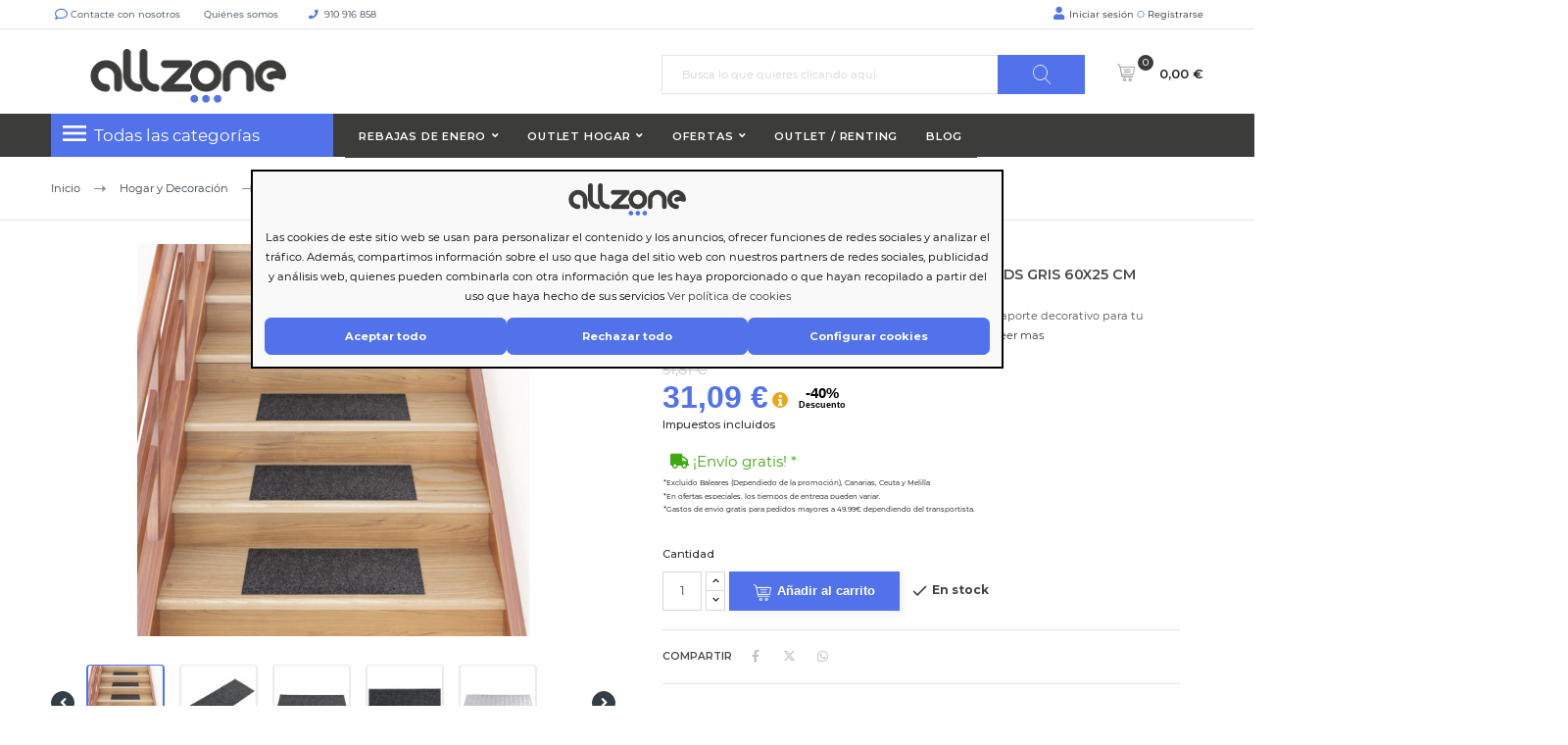

--- FILE ---
content_type: text/html; charset=utf-8
request_url: https://allzone.es/alfombrillas-para-escalones/439776-alfombrilla-autoadhesiva-escalera-15-uds-gris-60x25-cm-8720286512456.html
body_size: 34534
content:
<!doctype html> <html lang="es"> <head> <meta charset="utf-8"> <meta http-equiv="x-ua-compatible" content="ie=edge"> <link rel="canonical" href="https://allzone.es/alfombrillas-para-escalones/439776-alfombrilla-autoadhesiva-escalera-15-uds-gris-60x25-cm-8720286512456.html"> <title>Alfombrilla autoadhesiva escalera 15 uds gris 60x25 cm</title> <meta name="description" content="Estas alfombrillas de escaleras no solo son un impresionante aporte decorativo para tu hogar, sino que también evitarán que te resbales cuando subas o bajes las escaleras y también que las escaleras se rayen. Estas alfombrillas están hechas de fuerte tela punzonada, así que tienen amortiguación acústica, son antideslizantes, cálidas y muy cómodas. Estas alfombrillas también son lavables. Protegen la parte superior de las escaleras. Los puntos adhesivos en la parte posterior permiten montar las alfombrillas en las escaleras fácil y rápidamente."> <meta name="keywords" content=""> <meta name="robots" content="index,follow" /> <link rel="alternate" href="https://allzone.es/alfombrillas-para-escalones/439776-alfombrilla-autoadhesiva-escalera-15-uds-gris-60x25-cm-8720286512456.html" hreflang="es-es"> <link rel="alternate" href="https://allzone.es/pt/esteiras-de-degrau/439776-tapetes-de-escada-autoadesivos-15-pecas-60x25-cm-cinza-retangulares-8720286512456.html" hreflang="pt-pt"> <meta name="viewport" content="width=device-width, initial-scale=1"> <meta name="facebook-domain-verification" content="en47ue5gud7pch403r7f3otx4sr37j" /> <meta name="google-site-verification" content="c8s_yuDbvlhWNpqC6qOqjRveurYnS0rK2vdEGBOGgnY" /> <link rel="icon" type="image/vnd.microsoft.icon" href="/img/favicon.ico?1604397301"> <link rel="shortcut icon" type="image/x-icon" href="/img/favicon.ico?1604397301"> <link rel="preload" href="https://fonts.googleapis.com/css?family=Montserrat&display=swap" as="style" crossorigin> <link rel="stylesheet" href="https://cdnjs.cloudflare.com/ajax/libs/font-awesome/6.5.1/css/all.min.css" integrity="sha512-DTOQO9RWCH3ppGqcWaEA1BIZOC6xxalwEsw9c2QQeAIftl+Vegovlnee1c9QX4TctnWMn13TZye+giMm8e2LwA==" crossorigin="anonymous" referrerpolicy="no-referrer" /> <style>
.laberGridList li#list,
p#banner {
    display: none;
}
sharpei-button#sharpei-button {
    display: inline-block;
}
</style> <script src="https://ajax.googleapis.com/ajax/libs/jquery/3.4.1/jquery.min.js">/*alcaThemeInit*/</script> <script type="text/javascript">
        var MaxRowsRelated = 1;
        var aidcanondigital_canon_controller = "https:\/\/allzone.es\/module\/aidcanondigital\/canon";
        var alca_cookie_conf_url = "https:\/\/allzone.es\/module\/alcacookies\/config";
        var alca_domain = "https:\/\/allzone.es\/";
        var alcacookies_blocked = {"1":true,"2":false,"3":false,"4":false};
        var alcagtmplus_events = {"view_item":{"currency":"EUR","items":[{"item_id":439776,"item_name":"Alfombrilla autoadhesiva escalera 15 uds gris 60x25 cm","discount":17.13,"affiliation":"Just deal","item_brand":"vidaXL","item_category":"Alfombrillas para Escalones","item_variant":"","price":31.09,"currency":"EUR","quantity":35,"google_business_vertical":"retail"}],"value":31.09}};
        var alcagtmplus_params = {"config":{"verification_code":"","site_verification_code":"","google_gtm_enabled":1,"google_gtm_id":"GTM-N8L3RCD","google_ua_enabled":"","google_ua_id":"","google_ua_customer_id":0,"google_ua_anonymize_ip":0,"google_ua_alternative":0,"google_ga4_enabled":1,"google_ga4_id":"G-K81RDDX2B9","google_measure_protocol":"","google_ga4_ajax":"","google_ga4_sts":"","google_ga4_view_item":1,"google_ga4_view_item_list":1,"google_ga4_add_to_cart":1,"google_ga4_view_cart":1,"google_ga4_begin_checkout":1,"google_ga4_purchase":0,"google_ga4_purchase_order_state_id":["2","108","49","73","31","64","11"],"google_ads_enabled":"","google_ads_id":"","google_ads_create_account":"","google_ads_view_product":"","google_ads_add_to_cart":"","google_ads_begin_checkout":"","google_ads_purchase":"","google_optimize_enabled":"","google_optimize_id":""},"token":"d6191f45a4a5d227235fbbdcd38e1ff1","link":"https:\/\/allzone.es\/module\/alcagtmplus\/data?token=d6191f45a4a5d227235fbbdcd38e1ff1","internal_link":false,"page":false,"id_product":439776,"id_product_attribute":false,"id_category":false,"id_cart":false,"id_order":false,"id_customer":"32fd453d392ebdb4147a518a6091c5af87","new_customer":false};
        var alcamegamenuajax = "https:\/\/allzone.es\/module\/alcamegamenu\/generatemenu?token=528ed5eff3be102a23bc817faa31e930";
        var alcapagesgetmodule = "https:\/\/allzone.es\/module\/alcapage\/getmodule";
        var cardWidgetIsEnabled = false;
        var checkoutWidgetDisplayType = "1";
        var confirm_token_deletion = "\u00bfEst\u00e1s seguro que quieres borrarlo?";
        var currentPage = "product";
        var originUrl = "allzone.es";
        var payWidgetIsEnabled = false;
        var prestashop = {"cart":{"products":[],"totals":{"total":{"type":"total","label":"Total","amount":0,"value":"0,00\u00a0\u20ac"},"total_including_tax":{"type":"total","label":"Total (impuestos incl.)","amount":0,"value":"0,00\u00a0\u20ac"},"total_excluding_tax":{"type":"total","label":"Total (impuestos excl.)","amount":0,"value":"0,00\u00a0\u20ac"}},"subtotals":{"products":{"type":"products","label":"Subtotal productos","amount":0,"value":"0,00\u00a0\u20ac"},"discounts":null,"shipping":{"type":"shipping","label":"Transporte","amount":0,"value":"Gratis"},"tax":null},"products_count":0,"summary_string":"Art\u00edculo(s)","vouchers":{"allowed":1,"added":[]},"discounts":[],"minimalPurchase":0,"minimalPurchaseRequired":""},"currency":{"name":"euro","iso_code":"EUR","iso_code_num":"978","sign":"\u20ac"},"customer":{"lastname":null,"firstname":null,"email":null,"birthday":null,"newsletter":null,"newsletter_date_add":null,"optin":null,"website":null,"company":null,"siret":null,"ape":null,"is_logged":false,"gender":{"type":null,"name":null},"addresses":[]},"language":{"name":"Espa\u00f1ol (Spanish)","iso_code":"es","locale":"es-ES","language_code":"es-es","is_rtl":"0","date_format_lite":"d\/m\/Y","date_format_full":"d\/m\/Y H:i:s","id":1},"page":{"title":"","canonical":null,"meta":{"title":"Alfombrilla autoadhesiva escalera 15 uds gris 60x25 cm","description":"Estas alfombrillas de escaleras no solo son un impresionante aporte decorativo para tu hogar, sino que tambi\u00e9n evitar\u00e1n que te resbales cuando subas o bajes las escaleras y tambi\u00e9n que las escaleras se rayen. Estas alfombrillas est\u00e1n hechas de fuerte tela punzonada, as\u00ed que tienen amortiguaci\u00f3n ac\u00fastica, son antideslizantes, c\u00e1lidas y muy c\u00f3modas. Estas alfombrillas tambi\u00e9n son lavables. Protegen la parte superior de las escaleras. Los puntos adhesivos en la parte posterior permiten montar las alfombrillas en las escaleras f\u00e1cil y r\u00e1pidamente.","keywords":"","robots":"index"},"page_name":"product","body_classes":{"lang-es":true,"lang-rtl":false,"country-ES":true,"currency-EUR":true,"layout-full-width":true,"page-product":true,"tax-display-enabled":true,"product-id-439776":true,"product-Alfombrilla autoadhesiva escalera 15 uds gris 60x25 cm":true,"product-id-category-10378":true,"product-id-manufacturer-4010":true,"product-id-supplier-15":true,"product-available-for-order":true},"admin_notifications":[]},"shop":{"name":" Allzone","logo":"\/img\/just-deal-logo-1604397301.jpg","stores_icon":"\/img\/logo_stores.png","favicon":"\/img\/favicon.ico"},"urls":{"base_url":"https:\/\/allzone.es\/","current_url":"https:\/\/allzone.es\/alfombrillas-para-escalones\/439776-alfombrilla-autoadhesiva-escalera-15-uds-gris-60x25-cm-8720286512456.html","shop_domain_url":"https:\/\/allzone.es","img_ps_url":"https:\/\/media2.allzone.es\/img\/","img_cat_url":"https:\/\/media1.allzone.es\/img\/c\/","img_lang_url":"https:\/\/media3.allzone.es\/img\/l\/","img_prod_url":"https:\/\/media2.allzone.es\/img\/p\/","img_manu_url":"https:\/\/media3.allzone.es\/img\/m\/","img_sup_url":"https:\/\/media1.allzone.es\/img\/su\/","img_ship_url":"https:\/\/media3.allzone.es\/img\/s\/","img_store_url":"https:\/\/media1.allzone.es\/img\/st\/","img_col_url":"https:\/\/media3.allzone.es\/img\/co\/","img_url":"https:\/\/media3.allzone.es\/themes\/justdeal\/assets\/img\/","css_url":"https:\/\/media3.allzone.es\/themes\/justdeal\/assets\/css\/","js_url":"https:\/\/media1.allzone.es\/themes\/justdeal\/assets\/js\/","pic_url":"https:\/\/media2.allzone.es\/upload\/","pages":{"address":"https:\/\/allzone.es\/direccion","addresses":"https:\/\/allzone.es\/direcciones","authentication":"https:\/\/allzone.es\/iniciar-sesion","cart":"https:\/\/allzone.es\/carrito","category":"https:\/\/allzone.es\/index.php?controller=category&id_lang=1","cms":"https:\/\/allzone.es\/index.php?controller=cms&id_lang=1","contact":"https:\/\/allzone.es\/contactenos","discount":"https:\/\/allzone.es\/descuento","guest_tracking":"https:\/\/allzone.es\/seguimiento-pedido-invitado","history":"https:\/\/allzone.es\/historial-compra","identity":"https:\/\/allzone.es\/datos-personales","index":"https:\/\/allzone.es\/","my_account":"https:\/\/allzone.es\/mi-cuenta","order_confirmation":"https:\/\/allzone.es\/confirmacion-pedido","order_detail":"https:\/\/allzone.es\/index.php?controller=order-detail&id_lang=1","order_follow":"https:\/\/allzone.es\/seguimiento-pedido","order":"https:\/\/allzone.es\/pedido","order_return":"https:\/\/allzone.es\/index.php?controller=order-return&id_lang=1","order_slip":"https:\/\/allzone.es\/facturas-abono","pagenotfound":"https:\/\/allzone.es\/pagina-no-encontrada","password":"https:\/\/allzone.es\/recuperar-contrase\u00f1a","pdf_invoice":"https:\/\/allzone.es\/index.php?controller=pdf-invoice&id_lang=1","pdf_order_return":"https:\/\/allzone.es\/index.php?controller=pdf-order-return&id_lang=1","pdf_order_slip":"https:\/\/allzone.es\/index.php?controller=pdf-order-slip&id_lang=1","prices_drop":"https:\/\/allzone.es\/productos-rebajados","product":"https:\/\/allzone.es\/index.php?controller=product&id_lang=1","search":"https:\/\/allzone.es\/busqueda","sitemap":"https:\/\/allzone.es\/mapa del sitio","stores":"https:\/\/allzone.es\/tiendas","supplier":"https:\/\/allzone.es\/proveedor","register":"https:\/\/allzone.es\/iniciar-sesion?create_account=1","order_login":"https:\/\/allzone.es\/pedido?login=1"},"alternative_langs":{"es-es":"https:\/\/allzone.es\/alfombrillas-para-escalones\/439776-alfombrilla-autoadhesiva-escalera-15-uds-gris-60x25-cm-8720286512456.html","pt-pt":"https:\/\/allzone.es\/pt\/esteiras-de-degrau\/439776-tapetes-de-escada-autoadesivos-15-pecas-60x25-cm-cinza-retangulares-8720286512456.html"},"theme_assets":"\/themes\/justdeal\/assets\/","actions":{"logout":"https:\/\/allzone.es\/?mylogout="},"no_picture_image":{"bySize":{"small_default":{"url":"https:\/\/media2.allzone.es\/img\/p\/es-default-small_default.jpg","width":98,"height":98},"cart_default":{"url":"https:\/\/media1.allzone.es\/img\/p\/es-default-cart_default.jpg","width":125,"height":125},"home_default":{"url":"https:\/\/media1.allzone.es\/img\/p\/es-default-home_default.jpg","width":300,"height":300},"medium_default":{"url":"https:\/\/media1.allzone.es\/img\/p\/es-default-medium_default.jpg","width":452,"height":452},"large_default":{"url":"https:\/\/media3.allzone.es\/img\/p\/es-default-large_default.jpg","width":600,"height":600}},"small":{"url":"https:\/\/media2.allzone.es\/img\/p\/es-default-small_default.jpg","width":98,"height":98},"medium":{"url":"https:\/\/media1.allzone.es\/img\/p\/es-default-home_default.jpg","width":300,"height":300},"large":{"url":"https:\/\/media3.allzone.es\/img\/p\/es-default-large_default.jpg","width":600,"height":600},"legend":""}},"configuration":{"display_taxes_label":true,"is_catalog":false,"show_prices":true,"opt_in":{"partner":false},"quantity_discount":{"type":"price","label":"Precio"},"voucher_enabled":1,"return_enabled":1},"field_required":[],"breadcrumb":{"links":[{"title":"Inicio","url":"https:\/\/allzone.es\/"},{"title":"Hogar y Decoraci\u00f3n","url":"https:\/\/allzone.es\/1753-hogar-y-decoracion"},{"title":"Decoraci\u00f3n","url":"https:\/\/allzone.es\/3494-decoracion"},{"title":"Alfombras","url":"https:\/\/allzone.es\/3541-alfombras"},{"title":"Alfombrillas para Escalones","url":"https:\/\/allzone.es\/10378-alfombrillas-para-escalones"},{"title":"Alfombrilla autoadhesiva escalera 15 uds gris 60x25 cm","url":"https:\/\/allzone.es\/alfombrillas-para-escalones\/439776-alfombrilla-autoadhesiva-escalera-15-uds-gris-60x25-cm-8720286512456.html"}],"count":6},"link":{"protocol_link":"https:\/\/","protocol_content":"https:\/\/","debug":false,"resizedCount":0},"time":1768925634,"static_token":"81b72d843645ae83134c36a1de4d2c45","token":"1b755b187b142d01700fd1915b442a7a","modules":{"allinatt":{"cancelacionesATT":true}}};
        var quickView = true;
        var token = "1b755b187b142d01700fd1915b442a7a";
        var txtCartAdd = "A\u00f1adir";
        var txtCartToCart = "A\u00f1adir al carrito";
        var txtCartWait = "Por favor, espere";
        var url_advancedrelatedproducts = "https:\/\/allzone.es\/module\/apmshippingcost\/Get";
        var url_ajax_alcatheme = "https:\/\/allzone.es\/module\/alcathemeeditor\/ajaxget";
      </script> <script type="text/javascript">/*alcaThemeInit*/
var txtButCartWait = "Por favor, espere";
  (function () {
    if (!window.blueSuite) {
      window.blueSuite = {
        bkNumber: "BK-133226065660-1"
      };
      var b = document.createElement("script");
      b.type = "text/javascript";
      b.async = !0;
      var c = ("https:" == document.location.protocol ?
                      "https://d2cmqkwo8rxlr9.cloudfront.net" :
                      "http://static-rmk.blueknow.com") + "/bk-rmk.js?cac=",
              d = new Date,
              a = d.getFullYear().toString() + (d.getMonth() + 1) + d.getDate() + d.getHours();
      b.src = c + a;
      c = document.getElementsByTagName("script")[0];
      c.parentNode.insertBefore(b, c)
    }
  })();

  setTimeout(function(){
    var slider2 = document.querySelector('.lgcookieslaw-slider');
    if (slider2) {
      slider2.addEventListener('click', function() {
        var checkbox = this.parentNode.querySelector('input[type=checkbox]');
        if (checkbox.disabled) {
          return false;
        }

        if (this.classList.contains('lgcookieslaw-slider-checked')) {
          this.classList.remove('lgcookieslaw-slider-checked');
        } else {
          this.classList.add('lgcookieslaw-slider-checked');
        }
      });
    }
  },3000)
</script> <script type="text/javascript">  var APP_ID = "$2y$10$iLHFu7Wul3kpM5TbtEDQyegWmmzScQJg5kuhEmPvO4BJRiTZga0Ea"; window.sharpeiSettings={app_id:APP_ID},function(){var t=window,e=t.Sharpei;if("function"==typeof e)e("reattach_activator"),e("update",t.sharpeiSettings);else{var a=document,n=function(){n.c(arguments)};n.q=[],n.c=function(t){n.q.push(t)},t.Sharpei=n;var r=function(){var t=a.createElement("script");t.type="text/javascript",t.async=!0,t.src="https://app.gosharpei.com/widget/sharpei-button.min.js";var e=a.getElementsByTagName("script")[0];e.parentNode.insertBefore(t,e)};"complete"===document.readyState?r():t.attachEvent?t.attachEvent("onload",r):t.addEventListener("load",r,!1)}}(); </script> <script src="https://integrations.etrusted.com/applications/widget.js/v2" async defer></script> <link rel="dns-prefetch" href="https://widgets.trustedshops.com"/> <link rel="dns-prefetch" href="https://devallzonees.api.oneall.com"/> <link rel="dns-prefetch" href="https://ka-f.fontawesome.com"/> <script type="text/javascript">
  var timerCallBack = function(){
  };
  var nIpadHorizontal = null;

</script> <style type="text/css">
            #product .pspc-wrp.pspc_displayProductPriceBlock {
        display: block !important;
    }
    .ajax_block_product .pspc-wrp.pspc_displayProductPriceBlock,
    .product_list .pspc-wrp.pspc_displayProductPriceBlock,
    #product_list .pspc-wrp.pspc_displayProductPriceBlock,
    .product-miniature .pspc-wrp.pspc_displayProductPriceBlock {
        display: none !important;
    }
    
            .pspc-offer-ends{font-weight:bolder;font-size:15px;}

    </style> <script type="text/javascript">
    var pspc_labels = ['days', 'hours', 'minutes', 'seconds'];
    var pspc_labels_lang = {
        'days': 'días',
        'hours': 'horas',
        'minutes': 'min.',
        'seconds': 'seg.'
    };
    var pspc_labels_lang_1 = {
        'days': 'días',
        'hours': 'horas',
        'minutes': 'min.',
        'seconds': 'seg.'
    };
    var pspc_offer_txt = "Quedan:";
    var pspc_theme = "1-simple";
    var pspc_psv = 1.7;
    var pspc_hide_after_end = 1;
    var pspc_hide_expired = 1;
    var pspc_highlight = "seconds";
    var pspc_position_product = "displayProductPriceBlock";
    var pspc_position_list = "displayProductListReviews";
    var pspc_adjust_positions = 1;
    var pspc_token = "81b72d843645ae83134c36a1de4d2c45";
</script><script>
var sequraProducts = [];
sequraProducts.push("pp3");
var sequraConfigParams = {
    merchant: "allzone",
    assetKey: "FtIB70Xthx",
    products: sequraProducts,
    scriptUri: "https://live.sequracdn.com/assets/sequra-checkout.min.js",
    decimalSeparator: ',',
    thousandSeparator: '.',
    light: 'true',
};



(function (i, s, o, g, r, a, m) {i['SequraConfiguration'] = g;i['SequraOnLoad'] = [];i[r] = {};i[r][a] = function (callback) {i['SequraOnLoad'].push(callback);};(a = s.createElement(o)), (m = s.getElementsByTagName(o)[0]);a.async = 1;a.src = g.scriptUri;m.parentNode.insertBefore(a, m);})(window, document, 'script', sequraConfigParams, 'Sequra', 'onLoad');

//Helper
var SequraHelper = {
  presets: {
      L:         '{"alignment":"left"}',
      R:         '{"alignment":"right"}',
      legacy:    '{"type":"legacy"}',
      legacyL:  '{"type":"legacy","alignment":"left"}',
      legacyR:  '{"type":"legacy","alignment":"right"}',
      minimal:   '{"type":"text","branding":"none","size":"S","starting-text":"as-low-as"}',
      minimalL: '{"type":"text","branding":"none","size":"S","starting-text":"as-low-as","alignment":"left"}',
      minimalR: '{"type":"text","branding":"none","size":"S","starting-text":"as-low-as","alignment":"right"}'
  },
  drawnWidgets: [],
  getText: function (selector) {
      return  selector && document.querySelector(selector)?document.querySelector(selector).innerText:"0";
  },
  nodeToCents: function (node) {
      return SequraHelper.textToCents( node?node.innerText:"0" );
  },
  selectorToCents: function (selector) {
      return SequraHelper.textToCents(SequraHelper.getText(selector));
  },

  textToCents: function (text) {
      text = text.replace(/^\D*/,'').replace(/\D*$/,'');
      if(text.indexOf(sequraConfigParams.decimalSeparator)<0){
          text += sequraConfigParams.decimalSeparator + '00';
      }
      return SequraHelper.floatToCents(
          parseFloat(
                  text
                  .replace(sequraConfigParams.thousandSeparator,'')
                  .replace(sequraConfigParams.decimalSeparator,'.')
          )
      );
  },

  floatToCents: function (value) {
      return parseInt(value.toFixed(2).replace('.', ''), 10);
  },

  mutationCallback: function(mutationList, mutationObserver) {
      SequraHelper.refreshWidget(mutationList[0].target)
  },

  refreshWidgets: function (price_src) {
      SequraHelper.waitForElememt(price_src).then(function(){
        document.querySelectorAll(price_src).forEach(function(item,index){
            if(!item.getAttribute('observed-by-sequra-promotion-widget')){
                item.setAttribute('observed-by-sequra-promotion-widget',price_src)
            }
            SequraHelper.refreshWidget(item);
        });
      })
  },

  refreshWidget: function (price_item) {
    var new_amount = SequraHelper.textToCents(price_item.innerText)
    document.querySelectorAll('[observes^=\"' + price_item.getAttribute('observed-by-sequra-promotion-widget') + '\"]').forEach(function(item) {
        item.setAttribute('data-amount', new_amount);
    });
    SequraHelper.refreshComponents();
  },

  refreshComponents: function () {
      Sequra.onLoad(
          function(){
              Sequra.refreshComponents();
          }
      );
  },

  drawPromotionWidget: function (price_src,dest,product,theme,reverse,campaign) {
      if(SequraHelper.drawnWidgets[price_src+dest+product+theme+reverse+campaign]){
          return;
      }
	  SequraHelper.drawnWidgets[price_src+dest+product+theme+reverse+campaign] = true;
      var srcNodes = document.querySelectorAll(price_src);
      if(srcNodes.length==0){
          console.error(price_src + ' is not a valid css selector to read the price from, for sequra widget.');
          return;
      }
      destNodes = document.querySelectorAll(dest)
      if(destNodes.length==0){
          console.error(dest + ' is not a valid css selector to write sequra widget to.');
          return;
      }
      destNodes.forEach(function(destNode,i) {
          if(typeof(srcNodes[i])==="undefined"){
              return;
          }
          destNode.setAttribute('price_src',price_src);
          destNode.setAttribute('unique_dest_id',price_src+'_'+i);
          SequraHelper.drawSinglePromotionWidget(srcNodes[i],destNode,product,theme,reverse,campaign);
      });
      this.refreshComponents();
  },

  drawSinglePromotionWidget: function (srcNode,destNode,product,theme,reverse,campaign) {
      var promoWidgetNode = document.createElement('div');
      var price_in_cents = 0;

      var MutationObserver = window.MutationObserver || window.WebKitMutationObserver;
      if(MutationObserver && srcNode){//Don't break if not supported in browser
          if(!srcNode.getAttribute('observed-by-sequra-promotion-widget')){//Define only one observer per price_src
              var mo = new MutationObserver(SequraHelper.mutationCallback);
              mo.observe(srcNode, {childList: true, subtree: true});
              mo.observed_as = destNode.getAttribute('price_src');
              srcNode.setAttribute('observed-by-sequra-promotion-widget',destNode.getAttribute('unique_dest_id'));
          }
      }
      promoWidgetNode.setAttribute('observes', destNode.getAttribute('unique_dest_id'));
      price_in_cents = SequraHelper.nodeToCents(srcNode);
      promoWidgetNode.className = 'sequra-promotion-widget';
      promoWidgetNode.setAttribute('data-amount',price_in_cents);
      promoWidgetNode.setAttribute('data-product',product);
      if(this.presets[theme]){
          theme = this.presets[theme]
      }
      try {
          attributes = JSON.parse(theme);
          for (var key in attributes) {
              promoWidgetNode.setAttribute('data-'+key,""+attributes[key]);
          }
      } catch(e){
          promoWidgetNode.setAttribute('data-type','text');
      }
      if(reverse){
          promoWidgetNode.setAttribute('data-reverse',reverse);
      }
      if(campaign){
          promoWidgetNode.setAttribute('data-campaign',campaign);
      }
      if (destNode.nextSibling) {//Insert after
          destNode.parentNode.insertBefore(promoWidgetNode, destNode.nextSibling);
      }
      else {
          destNode.parentNode.appendChild(promoWidgetNode);
      }
  },

  waitForElememt: function (selector) {
    return new Promise( function(resolve) {
        if (document.querySelector(selector)) {
            return resolve();
        }
        const observer = new MutationObserver(function(mutations) {
            mutations.forEach(function(mutation) {
                if (!mutation.addedNodes)
                    return;
                var found = false;
                mutation.addedNodes.forEach(function(node){
                        found = found || (node.matches && node.matches(selector));
                });
                if(found) {
                    resolve();
                    observer.disconnect();
                }
            });
        });

        observer.observe(document.body, {
            childList: true,
            subtree: true
        });
    });
  }
};


</script> <script type="text/javascript">(function(w,d,s,l,i){w[l]=w[l]||[];w[l].push({'gtm.start':
    new Date().getTime(),event:'gtm.js'});var f=d.getElementsByTagName(s)[0],
    j=d.createElement(s),dl=l!='dataLayer'?'&l='+l:'';j.async=true;j.src=
    'https://www.googletagmanager.com/gtm.js?id='+i+dl;f.parentNode.insertBefore(j,f);
    })(window,document,'script','dataLayer','GTM-N8L3RCD');</script> <script async src="https://www.googletagmanager.com/gtag/js?id=G-K81RDDX2B9"></script> <script type="text/javascript">
    window.dataLayer = window.dataLayer || [];
    function gtag(){dataLayer.push(arguments);}
    gtag('js', new Date());
    </script> <style media="none" onload="this.removeAttribute('media')">
                                                           @font-face {
                   font-family: 'Material Icons';
                   src: url(https://allzone.es/modules/alcathemeeditor/views/css/material_icons/MaterialIcons-Regular.ttf) format('truetype');
                   font-display: swap;
               }

                  </style> <style>
    @font-face {
        font-family: "Font Awesome 5 Free";
        font-style: normal;
        font-weight: 400;
        font-display: block;
        src: url(https://ka-f.fontawesome.com/releases/v5.15.4/webfonts/free-fa-regular-400.eot);
        src: url(https://ka-f.fontawesome.com/releases/v5.15.4/webfonts/free-fa-regular-400.eot?#iefix) format("embedded-opentype"), url(https://ka-f.fontawesome.com/releases/v5.15.4/webfonts/free-fa-regular-400.woff2) format("woff2"), url(https://ka-f.fontawesome.com/releases/v5.15.4/webfonts/free-fa-regular-400.woff) format("woff"), url(https://ka-f.fontawesome.com/releases/v5.15.4/webfonts/free-fa-regular-400.ttf) format("truetype"), url(https://ka-f.fontawesome.com/releases/v5.15.4/webfonts/free-fa-regular-400.svg#fontawesome) format("svg")
    }

    @font-face {
        font-family: "Font Awesome 5 Pro";
        font-style: normal;
        font-weight: 400;
        font-display: block;
        src: url(https://ka-f.fontawesome.com/releases/v5.15.4/webfonts/free-fa-regular-400.eot);
        src: url(https://ka-f.fontawesome.com/releases/v5.15.4/webfonts/free-fa-regular-400.eot?#iefix) format("embedded-opentype"), url(https://ka-f.fontawesome.com/releases/v5.15.4/webfonts/free-fa-regular-400.woff2) format("woff2"), url(https://ka-f.fontawesome.com/releases/v5.15.4/webfonts/free-fa-regular-400.woff) format("woff"), url(https://ka-f.fontawesome.com/releases/v5.15.4/webfonts/free-fa-regular-400.ttf) format("truetype"), url(https://ka-f.fontawesome.com/releases/v5.15.4/webfonts/free-fa-regular-400.svg#fontawesome) format("svg")
    }

    .fab,
    .far {
        font-weight: 400
    }

    @font-face {
        font-family: "Font Awesome 5 Free";
        font-style: normal;
        font-weight: 900;
        font-display: block;
        src: url(https://ka-f.fontawesome.com/releases/v5.15.4/webfonts/free-fa-solid-900.eot);
        src: url(https://ka-f.fontawesome.com/releases/v5.15.4/webfonts/free-fa-solid-900.eot?#iefix) format("embedded-opentype"), url(https://ka-f.fontawesome.com/releases/v5.15.4/webfonts/free-fa-solid-900.woff2) format("woff2"), url(https://ka-f.fontawesome.com/releases/v5.15.4/webfonts/free-fa-solid-900.woff) format("woff"), url(https://ka-f.fontawesome.com/releases/v5.15.4/webfonts/free-fa-solid-900.ttf) format("truetype"), url(https://ka-f.fontawesome.com/releases/v5.15.4/webfonts/free-fa-solid-900.svg#fontawesome) format("svg")
    }

    @font-face {
        font-family: "Font Awesome 5 Pro";
        font-style: normal;
        font-weight: 900;
        font-display: block;
        src: url(https://ka-f.fontawesome.com/releases/v5.15.4/webfonts/free-fa-solid-900.eot);
        src: url(https://ka-f.fontawesome.com/releases/v5.15.4/webfonts/free-fa-solid-900.eot?#iefix) format("embedded-opentype"), url(https://ka-f.fontawesome.com/releases/v5.15.4/webfonts/free-fa-solid-900.woff2) format("woff2"), url(https://ka-f.fontawesome.com/releases/v5.15.4/webfonts/free-fa-solid-900.woff) format("woff"), url(https://ka-f.fontawesome.com/releases/v5.15.4/webfonts/free-fa-solid-900.ttf) format("truetype"), url(https://ka-f.fontawesome.com/releases/v5.15.4/webfonts/free-fa-solid-900.svg#fontawesome) format("svg")
    }
</style> <style>
  .scriptlatter {
    display:none;
  }
</style> <link rel="stylesheet" href="https://live.sequracdn.com/assets/css/prestashop_rebranded_16.css?naranja=11" type="text/css" media="all" /> <link rel="stylesheet" href="https://allzone.es/themes/justdeal/assets/cache/25theme-d2023102215-6c813e3472.css?naranja=11" type="text/css" media="all" /> <script type="disabled">
var ealyxConfiguration = {
    locale: "es",
    minOrderTotal: 1250,
    maxOrderPercent: 1.00,
    baseAssetsUrl: "https://assets.ealyx.com",
    source: "https://allzone.es/module/ealyx/tradein/lFYA2c9lydoFLo4Dkv2aFG4PLnxC4qjlu4yQKzOllxc0D",
    webAppUrl: "https://app.ealyx.com",

};


document.addEventListener("DOMContentLoaded", function () {
    const script = document.createElement('script');
    script.type = 'module';
    script.appendChild(document.createTextNode(`
        import { Ealyx } from '${ealyxConfiguration.baseAssetsUrl}/js/main.js';
        window.Ealyx = Ealyx;
    `));
    document.head.appendChild(script);
});

</script><script type="disabled">var SdsJsOnLoadActions = [];window.onload=function(){ $.each(SdsJsOnLoadActions, function(k, func){ func.call(); }); };</script> <script src="https://eu1-config.doofinder.com/2.x/c2b8037d-59bb-44e2-a219-d6fdd00b811b.js" async></script> <script type="disabled" async>
    var _cnid = "361864b1-b799-413a-851b-7412147f5288";
    (function(w, r, a, cn, s ) {
        
        w['ConnectifObject'] = r;
        w[r] = w[r] || function () {( w[r].q = w[r].q || [] ).push(arguments)};
        cn = document.createElement('script'); cn.type = 'text/javascript'; cn.async = true; cn.src = a; cn.id = '__cn_client_script_' + _cnid;
        s = document.getElementsByTagName('script')[0];
        s.parentNode.insertBefore(cn, s);
        
    })(window, 'cn', 'https://cdn.connectif.cloud/eu3/client-script/' + '361864b1-b799-413a-851b-7412147f5288');
</script> <script type="text/javascript">
    
                dataLayer = window.dataLayer || [];
                window.gtag = window.gtag || function(){ dataLayer.push(arguments); };
                gtag('set', 'url_passthrough', true);
                gtag('consent', 'default', {
                    'analytics_storage': 'denied'
                });

                dataLayer = window.dataLayer || [];
                window.gtag = window.gtag || function(){ dataLayer.push(arguments); };
                gtag('consent', 'default', {
                    'ad_storage': 'denied',
                    'ad_user_data': 'denied',
                    'ad_personalization': 'denied'
                });

                dataLayer = window.dataLayer || [];
                window.gtag = window.gtag || function(){ dataLayer.push(arguments); };
                gtag('consent', 'default', {
                    'functionality_storage': 'denied',
                    'personalization_storage': 'denied',
                    'security_storage': 'granted'
                });
                gtag('consent', 'update', {
                    'functionality_storage': 'denied',
                    'personalization_storage': 'denied',
                    'security_storage': 'granted'
                });
    </script> <script type="text/javascript">
    window.blockedcookies = {0: 'fr', 1: '_fbp', 2: 'tr', 3: 'VISITOR_INFO1_LIVE', 4: 'YSC', 5: 'yt-remote-cast-installed', 6: 'yt-remote-connected-devices', 7: 'yt-remote-device-id', 8: 'yt-remote-fast-check-period', 9: 'yt-remote-session-name', 10: 'ads/ga-audiences', 11: '_ga_#', 12: '_gcl_au', 13: '_ga', 14: '_gat', 15: '_gid', 16: '_gd#', 17: '_gat_gtag_UA_#', 18: '_uetsid', 19: '_uetsid_exp', 20: '_uetvid', 21: '_uetvid_exp', 22: 'IDE', 23: 'kk_leadtag', 24: 'MUID', 25: 'pagead/1p-user-list/#', 26: 'smartlook_ban_expire', 27: 'uid', 28: 'cn_previous_cart', 29: 'cn_previous_entity_info', 30: 'cn_tracker', 31: 'critAccountId', 32: 'critData'};
    
        const getCookiesArray = () => document.cookie.split('; ').map(cookie => {
            const [name, value] = cookie.split('=');
            return {name, value};
        });

        function setAlcaCookie(cname, cvalue, exdays) {
            const d = new Date();
            d.setTime(d.getTime() + (exdays*24*60*60*1000));
            var expires = "expires="+ d.toUTCString();
            _domain = document.domain.replace(/^www\./, '').split('.').slice(-2).join('.');
            document.cookie = cname + "=" + cvalue + ';domain=.' + _domain + ';' + expires + ";path=/";
        }
        window.blockedcookies = Object.values(blockedcookies);
        if (!window.blockedcookies) {
            window.blockedcookies = [];
        }
        var cookies_array = getCookiesArray();
            for (i in window.blockedcookies) {
                for (ii in cookies_array) {
                    if (window.blockedcookies[i] == cookies_array[ii]['name'] || (cookies_array[ii]['name'].indexOf(window.blockedcookies[i].split('#')[0]) === 0)) {
                        setAlcaCookie(cookies_array[ii]['name'], '', 0);
                    }
                }
            }
        var originalCookieSetter = Object.getOwnPropertyDescriptor(Document.prototype, 'cookie').set;
        Object.defineProperty(Document.prototype, 'cookie', {
            set: function(value) {
                if ((typeof(this.last_value) == undefined || typeof(this.last_value) == 'undefined') || this
                    .last_value != value) {
                    this.last_value = value;
                    var name_cookie = value.split('=')[0];
                    var find_cookie = false;
                    for (i in window.blockedcookies) {
                        if (window.blockedcookies[i] == name_cookie || (name_cookie.indexOf(window.blockedcookies[i].split('#')[0]) === 0)) {
                            find_cookie = true;
                        }
                    }
                    if (!find_cookie) {
                        originalCookieSetter.call(this, value);
                    }
                }
            }
        });
    
</script> <script type="text/javascript">
  setTimeout(function(){
    !function(e){var i=/iPhone/i,o=/iPod/i,t=/iPad/i,n=/(?=.*\bAndroid\b)(?=.*\bMobile\b)/i,d=/Android/i,s=/(?=.*\bAndroid\b)(?=.*\bSD4930UR\b)/i,b=/(?=.*\bAndroid\b)(?=.*\b(?:KFOT|KFTT|KFJWI|KFJWA|KFSOWI|KFTHWI|KFTHWA|KFAPWI|KFAPWA|KFARWI|KFASWI|KFSAWI|KFSAWA)\b)/i,r=/Windows Phone/i,h=/(?=.*\bWindows\b)(?=.*\bARM\b)/i,a=/BlackBerry/i,l=/BB10/i,p=/Opera Mini/i,f=/(CriOS|Chrome)(?=.*\bMobile\b)/i,u=/(?=.*\bFirefox\b)(?=.*\bMobile\b)/i,c=new RegExp("(?:Nexus 7|BNTV250|Kindle Fire|Silk|GT-P1000)","i"),w=function(e,i){return e.test(i)},v=function(e){var v=e||navigator.userAgent,A=v.split("[FBAN");if(void 0!==A[1]&&(v=A[0]),void 0!==(A=v.split("Twitter"))[1]&&(v=A[0]),this.apple={phone:w(i,v),ipod:w(o,v),tablet:!w(i,v)&&w(t,v),device:w(i,v)||w(o,v)||w(t,v)},this.amazon={phone:w(s,v),tablet:!w(s,v)&&w(b,v),device:w(s,v)||w(b,v)},this.android={phone:w(s,v)||w(n,v),tablet:!w(s,v)&&!w(n,v)&&(w(b,v)||w(d,v)),device:w(s,v)||w(b,v)||w(n,v)||w(d,v)},this.windows={phone:w(r,v),tablet:w(h,v),device:w(r,v)||w(h,v)},this.other={blackberry:w(a,v),blackberry10:w(l,v),opera:w(p,v),firefox:w(u,v),chrome:w(f,v),device:w(a,v)||w(l,v)||w(p,v)||w(u,v)||w(f,v)},this.seven_inch=w(c,v),this.any=this.apple.device||this.android.device||this.windows.device||this.other.device||this.seven_inch,this.phone=this.apple.phone||this.android.phone||this.windows.phone,this.tablet=this.apple.tablet||this.android.tablet||this.windows.tablet,"undefined"==typeof window)return this},A=function(){var e=new v;return e.Class=v,e};"undefined"!=typeof module&&module.exports&&"undefined"==typeof window?module.exports=v:"undefined"!=typeof module&&module.exports&&"undefined"!=typeof window?module.exports=A():"function"==typeof define&&define.amd?define("isMobile",[],e.isMobile=A()):e.isMobile=A()}(this);
    var apploaderTimeout = setInterval(function(){
      if (typeof($) != undefined && typeof($) != 'undefined') {
        clearInterval(apploaderTimeout);
        $(document).ready(function () 
        {
            if (isMobile.android.phone) 
            {
                if (!navigator.userAgentData) 
                {
                    $( '.modal-dialog' ).css( "margin", "30px 10px 0 10px !important" );
                    $( '#header' ).css( "border-top", "40px solid #5272eb" );
                    $( '#wrapper' ).css( "margin-top", "160px" );
                    $( "#sequra a" ).attr( "href", "#");
                    $( "#latop a" ).attr( "href", "#");
                    $( "#confianzaonline_bajo a" ).attr( "href", "#");
                    $( "#resto a" ).attr( "href", "#");
                    setTimeout(function() 
                    {
                        $( ".footer_respuestas_verificadas div a" ).each(function( index ) {
                          $( this ).attr( "href", "#");
                        });
                    }, 1000);

                }
            }
            if (isMobile.apple.phone) 
            {
                if (!navigator.userAgentData) 
                {
                    $( '.menu_app' ).css( "height", "65px" );
                    $( "#sequra a" ).attr( "href", "#");
                    $( "#latop a" ).attr( "href", "#");
                    $( "#confianzaonline_bajo a" ).attr( "href", "#");
                    $( "#resto a" ).attr( "href", "#");
                }
            }
        });
      }
    }, 200);
  }, 100);
  </script> <style media="none" onload="this.removeAttribute('media')">

@font-face {
  font-family: 'Montserrat';
  font-style: normal;
  font-weight: 400;
  font-display: swap;
  src: url(https://fonts.gstatic.com/s/montserrat/v18/JTUSjIg1_i6t8kCHKm459WRhyzbi.woff2) format('woff2');
  unicode-range: U+0460-052F, U+1C80-1C88, U+20B4, U+2DE0-2DFF, U+A640-A69F, U+FE2E-FE2F;
}
  /* cyrillic */
  @font-face {
    font-family: 'Montserrat';
    font-style: normal;
    font-weight: 400;
    font-display: swap;
    src: url(https://fonts.gstatic.com/s/montserrat/v18/JTUSjIg1_i6t8kCHKm459W1hyzbi.woff2) format('woff2');
    unicode-range: U+0400-045F, U+0490-0491, U+04B0-04B1, U+2116;
  }
  /* vietnamese */
  @font-face {
    font-family: 'Montserrat';
    font-style: normal;
    font-weight: 400;
    font-display: swap;
    src: url(https://fonts.gstatic.com/s/montserrat/v18/JTUSjIg1_i6t8kCHKm459WZhyzbi.woff2) format('woff2');
    unicode-range: U+0102-0103, U+0110-0111, U+0128-0129, U+0168-0169, U+01A0-01A1, U+01AF-01B0, U+1EA0-1EF9, U+20AB;
  }
  /* latin-ext */
  @font-face {
    font-family: 'Montserrat';
    font-style: normal;
    font-weight: 400;
    font-display: swap;
    src: url(https://fonts.gstatic.com/s/montserrat/v18/JTUSjIg1_i6t8kCHKm459Wdhyzbi.woff2) format('woff2');
    unicode-range: U+0100-024F, U+0259, U+1E00-1EFF, U+2020, U+20A0-20AB, U+20AD-20CF, U+2113, U+2C60-2C7F, U+A720-A7FF;
  }
  /* latin */
  @font-face {
    font-family: 'Montserrat';
    font-style: normal;
    font-weight: 400;
    font-display: swap;
    src: url(https://fonts.gstatic.com/s/montserrat/v18/JTUSjIg1_i6t8kCHKm459Wlhyw.woff2) format('woff2');
    unicode-range: U+0000-00FF, U+0131, U+0152-0153, U+02BB-02BC, U+02C6, U+02DA, U+02DC, U+2000-206F, U+2074, U+20AC, U+2122, U+2191, U+2193, U+2212, U+2215, U+FEFF, U+FFFD;
  }

</style> <meta property="og:type" content="product"> <meta property="og:url" content="https://allzone.es/alfombrillas-para-escalones/439776-alfombrilla-autoadhesiva-escalera-15-uds-gris-60x25-cm-8720286512456.html"> <meta property="og:title" content="Alfombrilla autoadhesiva escalera 15 uds gris 60x25 cm"> <meta property="og:site_name" content=" Allzone"> <meta property="og:description" content="Estas alfombrillas de escaleras no solo son un impresionante aporte decorativo para tu hogar, sino que también evitarán que te resbales cuando subas o bajes las escaleras y también que las escaleras se rayen. Estas alfombrillas están hechas de fuerte tela punzonada, así que tienen amortiguación acústica, son antideslizantes, cálidas y muy cómodas. Estas alfombrillas también son lavables. Protegen la parte superior de las escaleras. Los puntos adhesivos en la parte posterior permiten montar las alfombrillas en las escaleras fácil y rápidamente."> <meta property="og:image" content="https://media1.allzone.es/1124318-large_default/alfombrilla-autoadhesiva-escalera-15-uds-gris-60x25-cm.jpg"> <meta property="product:pretax_price:amount" content="25.692"> <meta property="product:pretax_price:currency" content="EUR"> <meta property="product:price:amount" content="31.09"> <meta property="product:price:currency" content="EUR"> </head> <body itemscope itemtype="http://schema.org/WebPage" id="product" class="subpage lang-es country-es currency-eur layout-full-width page-product tax-display-enabled product-id-439776 product-alfombrilla-autoadhesiva-escalera-15-uds-gris-60x25-cm product-id-category-10378 product-id-manufacturer-4010 product-id-supplier-15 product-available-for-order"> <div class="se-pre-con"></div> <noscript><iframe src="https://www.googletagmanager.com/ns.html?id=GTM-N8L3RCD" height="0" width="0" style="display:none;visibility:hidden"></iframe></noscript> <main> <header id="header"> <nav class="header-nav"> <div class="container"> <div class="row"> <div class="hidden-sm-down"> <div class="col-md-6 col-xs-12"> <div id="_desktop_contact_link" class=""> <div id="contact-link"> <ul class="laber-contact-link"> <li class="pull-left item email"> <i class="icon fa fa-comment-o"></i> <a href="https://allzone.es/contactenos">Contacte con nosotros</a> </li> </ul> </div> </div><div style="display: inline-block; overflow: hidden; font-size: 12px; line-height: 38px;"><a href="https://allzone.es/content/4-quienes-somos">Quiénes somos</a></div> <div style="display: inline-block; overflow: hidden; font-size: 12px; line-height: 38px; margin-left: 15px; padding-left: 15px; color: #5272eb;"><i class="icon fa fa-phone"> </i> <a href="https://allzone.es/contactenos">910 916 858</a></div> </div> <div class="col-md-6 col-xs-12"> <div id="_desktop_user_info" class="pull-right"> <div class="user-info laber-user-info"> <a href="https://allzone.es/mi-cuenta" title="Acceda a su cuenta de cliente" rel="nofollow"> <i class="fa fa-user"></i>
			Iniciar sesión
		</a> <a class="register" href="https://allzone.es/iniciar-sesion?create_account=1"> <span>O</span> Registrarse
		</a> </div> </div> </div> </div> <div class="hidden-md-up text-xs-center mobile"> <div class="pull-xs-left" id="menu-icon"> <span class="alcamegamenu-side-labelicon"> <span class="alcamegamenu-mob-icon"> <i class="material-icons add">menu</i> </span> <span class="alcamegamenu-mob-text aa"> <p>Todas las categorías</p> </span> </span> </div> <div id="_desktop_cart" class=" pull-right"> <div class="blockcart laber-cart " data-refresh-url="//allzone.es/module/ps_shoppingcart/ajax"> <a class="cart" rel="nofollow" href="//allzone.es/carrito?action=show"> <span class="icon"> <i class="iconCart"></i> <span class="cart-products-count">0</span> </span> <span class="laberamount">
					0,00 €
				</span> </a> <div class="cart_block block exclusive"> <p class="no-item">
					No hay productos en el carrito
				</p> </div> </div> </div><div id="aid_customersignin" class="pull-right hidden-md-up"> <a class="" href="https://allzone.es/mi-cuenta" title="Ver mi cuenta de cliente"> <i class="material-icons">person_outline</i> </a> </div><div id="contact-mail" class="pull-right hidden-md-up"> <a href="/cdn-cgi/l/email-protection#afccc3c6cac1dbcadcefcec3c3d5c0c1ca81cadc" class="" title=""> <i class="material-icons">mail_outline</i> </a> </div><div id="search_widget" class="pull-right search-widget" data-search-controller-url="//allzone.es/busqueda"> <div class="laber-search"> <form method="get" action="//allzone.es/busqueda"> <input type="hidden" name="controller" value="search"> <input type="text" name="s" disabled="disabled" value="" placeholder="Busca lo que quieres clicando aqu&iacute;."> <button type="submit" aria-label="Buscar"> <i class="icon"></i> </button> </form> </div> </div><div class="cn_client_info" style="display:none"> <span class="primary_key"></span> <span class="_name"></span> <span class="_surname"></span> <span class="_birthdate"></span> <span class="_newsletter_subscription_status"></span> </div> <div class="top-logo hidden-md-up" id="_new_mobile_logo"> <a href="https://allzone.es/"> <img class="logo img-responsive" src="/img/just-deal-logo-1604397301.jpg" alt=" Allzone" width="110" height="30"/> </a> </div> <div class="clearfix"></div> </div> </div> </div> </nav> <div class="header-top"> <div class="laber-header"> <div class="container"> <div class="hidden-sm-down laberLogo" id="_desktop_logo"> <a href="https://allzone.es/"> <img class="logo img-responsive" src="/img/just-deal-logo-1604397301.jpg" alt=" Allzone" width="403" height="110"/> </a> </div> <div class="laberdisplayTop hidden-sm-down"> <div id="_desktop_cart" class=" pull-right"> <div class="blockcart laber-cart " data-refresh-url="//allzone.es/module/ps_shoppingcart/ajax"> <a class="cart" rel="nofollow" href="//allzone.es/carrito?action=show"> <span class="icon"> <i class="iconCart"></i> <span class="cart-products-count">0</span> </span> <span class="laberamount">
					0,00 €
				</span> </a> <div class="cart_block block exclusive"> <p class="no-item">
					No hay productos en el carrito
				</p> </div> </div> </div><div id="aid_customersignin" class="pull-right hidden-md-up"> <a class="" href="https://allzone.es/mi-cuenta" title="Ver mi cuenta de cliente"> <i class="material-icons">person_outline</i> </a> </div><div id="contact-mail" class="pull-right hidden-md-up"> <a href="/cdn-cgi/l/email-protection#99faf5f0fcf7edfcead9f8f5f5e3f6f7fcb7fcea" class="" title=""> <i class="material-icons">mail_outline</i> </a> </div><div id="search_widget" class="pull-right search-widget" data-search-controller-url="//allzone.es/busqueda"> <div class="laber-search"> <form method="get" action="//allzone.es/busqueda"> <input type="hidden" name="controller" value="search"> <input type="text" name="s" disabled="disabled" value="" placeholder="Busca lo que quieres clicando aqu&iacute;."> <button type="submit" aria-label="Buscar"> <i class="icon"></i> </button> </form> </div> </div> </div> </div> </div> <div class="container_lab_megamenu clearfix hidden-sm-down"> <div class="laberMegamenu"> <div class="container"> <div class="row"> <div class="col-md-3 noright-padding" style="padding-right:0px"> <span class="alcamegamenu-side-labelicon"> <span class="alcamegamenu-mob-icon"> <i class="material-icons add">menu</i> </span> <span class="alcamegamenu-mob-text aa"> <p>Todas las categorías</p> </span> </span> </div> <div class="col-md-9"> <div id="lab-menu-horizontal" class="lab-menu-horizontal"> <ul class="menu-content"> <li class="level-1 bbb  parent"> <a href="https://allzone.es/content/83-rebajas-enero"> <span class="ddd">REBAJAS DE ENERO</span> </a> <span class="icon-drop-mobile"></span> <div class="lab-sub-menu menu-dropdown col-xs-12 col-sm-12 lab-sub-center"> <div class="lab-menu-row row no-margin "> <div class="lab-menu-col col-xs-12 col-sm-6  "> <ul class="ul-column "> <li class="menu-item  item-line "> <a href="https://allzone.es/10329-ofertas-em-moveis">Ofertas en Móviles</a> </li> <li class="menu-item  item-line "> <a href="https://allzone.es/10330-ofertas-en-smartwatches">Ofertas en Smartwatches</a> </li> <li class="menu-item  item-line "> <a href="https://allzone.es/10331-ofertas-en-portatiles-y-ordenadores">Ofertas  en Portátiles y Ordenadores</a> </li> <li class="menu-item  item-line "> <a href="https://allzone.es/10332-ofertas-en-tablets">Ofertas en Tablets</a> </li> <li class="menu-item  item-line "> <a href="https://allzone.es/10333-ofertas-en-electrodomesticos">Ofertas en Electrodomésticos</a> </li> </ul> </div> <div class="lab-menu-col col-xs-12 col-sm-6  "> <ul class="ul-column "> <li class="menu-item  item-line "> <a href="https://allzone.es/10334-ofertas-en-smart-tv">Ofertas en Smart-TV</a> </li> <li class="menu-item  item-line "> <a href="https://allzone.es/10972-ofertas-en-patinetes-electricos-y-bicicletas">Ofertas en Patinetes Eléctricos y Bicicletas</a> </li> <li class="menu-item  item-line "> <a href="https://allzone.es/33516-ofertas-en-tecnologia">Ofertas en Tecnología</a> </li> <li class="menu-item  item-line "> <a href="https://allzone.es/10383-recomendados">Recomendados</a> </li> </ul> </div> </div> </div> </li> <li class="level-1 bbb  parent"> <a href="https://allzone.es/content/93-outlet-hogar"> <span class="ddd">Outlet Hogar</span> </a> <span class="icon-drop-mobile"></span> <div class="lab-sub-menu menu-dropdown col-xs-12 col-sm-12 lab-sub-center"> <div class="lab-menu-row row no-margin Hogar"> <div class="lab-menu-col col-xs-12 col-sm-6  "> <ul class="ul-column "> <li class="menu-item  item-line "> <a href="https://allzone.es/10962-ofertas-muebles-de-jardin">Ofertas Muebles de Jardín</a> </li> <li class="menu-item  item-line "> <a href="https://allzone.es/10963-decoracion-jardin-exterior">Ofertas Decoración del Jardín</a> </li> <li class="menu-item  item-line "> <a href="https://allzone.es/10964-ofertas-muebles-para-hogar">Ofertas Muebles para Hogar</a> </li> <li class="menu-item  item-line "> <a href="https://allzone.es/10965-decoracion-del-hogar">Ofertas Decoración para Hogar</a> </li> <li class="menu-item  item-line "> <a href="https://allzone.es/10966-oferta-juguetes">Oferta Juguetes</a> </li> </ul> </div> <div class="lab-menu-col col-xs-12 col-sm-6  "> <ul class="ul-column "> <li class="menu-item  item-line "> <a href="https://allzone.es/10969-oferta-en-herramientas-y-bricolaje">Oferta en Herramientas y Bricolaje</a> </li> <li class="menu-item  item-line "> <a href="https://allzone.es/10336-ofertas-productos-mascotas">Ofertas Productos para Mascotas</a> </li> <li class="menu-item  item-line "> <a href="https://allzone.es/10338-ofertas-deporte-ocio-y-tiempo-libre">Ofertas en Deporte, Ocio y Tiempo Libre</a> </li> <li class="menu-item  item-line "> <a href="https://allzone.es/10341-ofertas-en-material-industrial">Ofertas en Material Industrial</a> </li> </ul> </div> </div> </div> </li> <li class="level-1 bbb  parent"> <a href="https://allzone.es/8877-ofertas"> <span class="ddd">Ofertas</span> </a> <span class="icon-drop-mobile"></span> <div class="lab-sub-menu menu-dropdown col-xs-12 col-sm-12 lab-sub-center"> <div class="lab-menu-row row no-margin "> <div class="lab-menu-col col-xs-12 col-sm-6  "> <ul class="ul-column "> <li class="menu-item  item-line "> <a href="https://allzone.es/8878-smartphones">Smartphones</a> </li> <li class="menu-item  item-line "> <a href="https://allzone.es/8879-smartwatch">Smartwatch</a> </li> <li class="menu-item  item-line "> <a href="https://allzone.es/8880-ordenadores">Ordenadores</a> </li> <li class="menu-item  item-line "> <a href="https://allzone.es/8881-tablets">Tablets</a> </li> <li class="menu-item  item-line "> <a href="https://allzone.es/8882-electrodomesticos">Electrodomésticos</a> </li> <li class="menu-item  item-line "> <a href="https://allzone.es/9281-smart-tv">Smart-Tv</a> </li> <li class="menu-item  item-line "> <a href="https://allzone.es/9574-vehiculos-y-repuestos">Vehículos y Repuestos </a> </li> </ul> </div> <div class="lab-menu-col col-xs-12 col-sm-6  "> <ul class="ul-column "> <li class="menu-item  item-line "> <a href="https://allzone.es/8883-hogar-y-decoracion">Hogar y Decoración</a> </li> <li class="menu-item  item-line "> <a href="https://allzone.es/8884-mascotas">Mascotas</a> </li> <li class="menu-item  item-line "> <a href="https://allzone.es/8885-electronica">Electrónica</a> </li> <li class="menu-item  item-line "> <a href="https://allzone.es/9113-deportes-ocio-y-tiempo-libre">Deportes, Ocio y Tiempo Libre</a> </li> <li class="menu-item  item-line "> <a href="https://allzone.es/9191-cuidado-personal">Cuidado Personal</a> </li> <li class="menu-item  item-line "> <a href="https://allzone.es/9573-equipamiento-profesional">Equipamiento Profesional</a> </li> <li class="menu-item  item-line "> <a href="https://allzone.es/9848-bbq-carbon-gourmet">Bbq carbón Gourmet</a> </li> </ul> </div> </div> </div> </li> <li class="level-1 bbb "> <a href="https://allzone.es/2436-zona-outlet"> <span class="ddd">Outlet / Renting</span> </a> <span class="icon-drop-mobile"></span> </li> <li class="level-1 bbb "> <a href="https://allzone.es/blog/"> <span class="ddd">Blog</span> </a> <span class="icon-drop-mobile"></span> </li> </ul> </div> </div> </div> </div> </div> </div> <div class="container"> <div id="mobile_top_menu_wrapper" class="row hidden-md-up" style="display:none;"> <div class="js-top-menu-bottom"> <div id="lab-menu-horizontal" class="lab-menu-horizontal"> <ul class="menu-content"> <li class="level-1 bbb  parent"> <a href="https://allzone.es/content/83-rebajas-enero"> <span class="ddd">REBAJAS DE ENERO</span> </a> <span class="icon-drop-mobile"></span> <div class="lab-sub-menu menu-dropdown col-xs-12 col-sm-12 lab-sub-center"> <div class="lab-menu-row row no-margin "> <div class="lab-menu-col col-xs-12 col-sm-6  "> <ul class="ul-column "> <li class="menu-item  item-line "> <a href="https://allzone.es/10329-ofertas-em-moveis">Ofertas en Móviles</a> </li> <li class="menu-item  item-line "> <a href="https://allzone.es/10330-ofertas-en-smartwatches">Ofertas en Smartwatches</a> </li> <li class="menu-item  item-line "> <a href="https://allzone.es/10331-ofertas-en-portatiles-y-ordenadores">Ofertas  en Portátiles y Ordenadores</a> </li> <li class="menu-item  item-line "> <a href="https://allzone.es/10332-ofertas-en-tablets">Ofertas en Tablets</a> </li> <li class="menu-item  item-line "> <a href="https://allzone.es/10333-ofertas-en-electrodomesticos">Ofertas en Electrodomésticos</a> </li> </ul> </div> <div class="lab-menu-col col-xs-12 col-sm-6  "> <ul class="ul-column "> <li class="menu-item  item-line "> <a href="https://allzone.es/10334-ofertas-en-smart-tv">Ofertas en Smart-TV</a> </li> <li class="menu-item  item-line "> <a href="https://allzone.es/10972-ofertas-en-patinetes-electricos-y-bicicletas">Ofertas en Patinetes Eléctricos y Bicicletas</a> </li> <li class="menu-item  item-line "> <a href="https://allzone.es/33516-ofertas-en-tecnologia">Ofertas en Tecnología</a> </li> <li class="menu-item  item-line "> <a href="https://allzone.es/10383-recomendados">Recomendados</a> </li> </ul> </div> </div> </div> </li> <li class="level-1 bbb  parent"> <a href="https://allzone.es/content/93-outlet-hogar"> <span class="ddd">Outlet Hogar</span> </a> <span class="icon-drop-mobile"></span> <div class="lab-sub-menu menu-dropdown col-xs-12 col-sm-12 lab-sub-center"> <div class="lab-menu-row row no-margin Hogar"> <div class="lab-menu-col col-xs-12 col-sm-6  "> <ul class="ul-column "> <li class="menu-item  item-line "> <a href="https://allzone.es/10962-ofertas-muebles-de-jardin">Ofertas Muebles de Jardín</a> </li> <li class="menu-item  item-line "> <a href="https://allzone.es/10963-decoracion-jardin-exterior">Ofertas Decoración del Jardín</a> </li> <li class="menu-item  item-line "> <a href="https://allzone.es/10964-ofertas-muebles-para-hogar">Ofertas Muebles para Hogar</a> </li> <li class="menu-item  item-line "> <a href="https://allzone.es/10965-decoracion-del-hogar">Ofertas Decoración para Hogar</a> </li> <li class="menu-item  item-line "> <a href="https://allzone.es/10966-oferta-juguetes">Oferta Juguetes</a> </li> </ul> </div> <div class="lab-menu-col col-xs-12 col-sm-6  "> <ul class="ul-column "> <li class="menu-item  item-line "> <a href="https://allzone.es/10969-oferta-en-herramientas-y-bricolaje">Oferta en Herramientas y Bricolaje</a> </li> <li class="menu-item  item-line "> <a href="https://allzone.es/10336-ofertas-productos-mascotas">Ofertas Productos para Mascotas</a> </li> <li class="menu-item  item-line "> <a href="https://allzone.es/10338-ofertas-deporte-ocio-y-tiempo-libre">Ofertas en Deporte, Ocio y Tiempo Libre</a> </li> <li class="menu-item  item-line "> <a href="https://allzone.es/10341-ofertas-en-material-industrial">Ofertas en Material Industrial</a> </li> </ul> </div> </div> </div> </li> <li class="level-1 bbb  parent"> <a href="https://allzone.es/8877-ofertas"> <span class="ddd">Ofertas</span> </a> <span class="icon-drop-mobile"></span> <div class="lab-sub-menu menu-dropdown col-xs-12 col-sm-12 lab-sub-center"> <div class="lab-menu-row row no-margin "> <div class="lab-menu-col col-xs-12 col-sm-6  "> <ul class="ul-column "> <li class="menu-item  item-line "> <a href="https://allzone.es/8878-smartphones">Smartphones</a> </li> <li class="menu-item  item-line "> <a href="https://allzone.es/8879-smartwatch">Smartwatch</a> </li> <li class="menu-item  item-line "> <a href="https://allzone.es/8880-ordenadores">Ordenadores</a> </li> <li class="menu-item  item-line "> <a href="https://allzone.es/8881-tablets">Tablets</a> </li> <li class="menu-item  item-line "> <a href="https://allzone.es/8882-electrodomesticos">Electrodomésticos</a> </li> <li class="menu-item  item-line "> <a href="https://allzone.es/9281-smart-tv">Smart-Tv</a> </li> <li class="menu-item  item-line "> <a href="https://allzone.es/9574-vehiculos-y-repuestos">Vehículos y Repuestos </a> </li> </ul> </div> <div class="lab-menu-col col-xs-12 col-sm-6  "> <ul class="ul-column "> <li class="menu-item  item-line "> <a href="https://allzone.es/8883-hogar-y-decoracion">Hogar y Decoración</a> </li> <li class="menu-item  item-line "> <a href="https://allzone.es/8884-mascotas">Mascotas</a> </li> <li class="menu-item  item-line "> <a href="https://allzone.es/8885-electronica">Electrónica</a> </li> <li class="menu-item  item-line "> <a href="https://allzone.es/9113-deportes-ocio-y-tiempo-libre">Deportes, Ocio y Tiempo Libre</a> </li> <li class="menu-item  item-line "> <a href="https://allzone.es/9191-cuidado-personal">Cuidado Personal</a> </li> <li class="menu-item  item-line "> <a href="https://allzone.es/9573-equipamiento-profesional">Equipamiento Profesional</a> </li> <li class="menu-item  item-line "> <a href="https://allzone.es/9848-bbq-carbon-gourmet">Bbq carbón Gourmet</a> </li> </ul> </div> </div> </div> </li> <li class="level-1 bbb "> <a href="https://allzone.es/2436-zona-outlet"> <span class="ddd">Outlet / Renting</span> </a> <span class="icon-drop-mobile"></span> </li> <li class="level-1 bbb "> <a href="https://allzone.es/blog/"> <span class="ddd">Blog</span> </a> <span class="icon-drop-mobile"></span> </li> </ul> </div> <div class="pull-xs-right" id="_mobile_user_info"></div> <div id="_mobile_currency_selector"></div> <div id="_mobile_language_selector"></div> <div id="_mobile_contact_link"></div> </div> </div> </div> </div> </header> <section id="wrapper"> <div class="laberBreadcrumb"> <div class="container"> <nav data-depth="6" class="breadcrumb"> <ol itemscope itemtype="http://schema.org/BreadcrumbList"> <li itemprop="itemListElement" itemscope itemtype="http://schema.org/ListItem"> <a itemprop="item" href="https://allzone.es/"> <span itemprop="name">Inicio</span> </a> <meta itemprop="position" content="1"> </li> <li itemprop="itemListElement" itemscope itemtype="http://schema.org/ListItem"> <a itemprop="item" href="https://allzone.es/1753-hogar-y-decoracion"> <span itemprop="name">Hogar y Decoración</span> </a> <meta itemprop="position" content="2"> </li> <li itemprop="itemListElement" itemscope itemtype="http://schema.org/ListItem"> <a itemprop="item" href="https://allzone.es/3494-decoracion"> <span itemprop="name">Decoración</span> </a> <meta itemprop="position" content="3"> </li> <li itemprop="itemListElement" itemscope itemtype="http://schema.org/ListItem"> <a itemprop="item" href="https://allzone.es/3541-alfombras"> <span itemprop="name">Alfombras</span> </a> <meta itemprop="position" content="4"> </li> <li itemprop="itemListElement" itemscope itemtype="http://schema.org/ListItem"> <a itemprop="item" href="https://allzone.es/10378-alfombrillas-para-escalones"> <span itemprop="name">Alfombrillas para Escalones</span> </a> <meta itemprop="position" content="5"> </li> <li itemprop="itemListElement" itemscope itemtype="http://schema.org/ListItem"> <span itemprop="name">Alfombrilla autoadhesiva escalera 15 uds gris 60x25 cm</span> <meta itemprop="position" content="6"> </li> </ol> </nav> </div> </div> <aside id="notifications"> <div class="container"> </div> </aside> <div class="container"> <div class="row"> <div id="content-wrapper"> <section id="main" itemscope itemtype="https://schema.org/Product"> <meta itemprop="url" content="https://allzone.es/alfombrillas-para-escalones/439776-alfombrilla-autoadhesiva-escalera-15-uds-gris-60x25-cm-8720286512456.html"> <div class="laberProduct"> <div class="row no-margin"> <div class="col-md-6"> <section class="page-content" id="content"> <div class="images-container"> <div class="product-cover"> <img class="js-qv-product-cover" src="https://media1.allzone.es/1124318-large_default/alfombrilla-autoadhesiva-escalera-15-uds-gris-60x25-cm.jpg" alt="Alfombrilla autoadhesiva escalera 15 uds gris 60x25 cm D" title="Alfombrilla autoadhesiva escalera 15 uds gris 60x25 cm" style="width:100%;" itemprop="image"> <div class="layer " data-toggle="modal" data-target="#product-modal"> <i class="material-icons zoom-in">&#xE8FF;</i> </div> </div> <style>
  @media (max-width: 991px){
    #product-modal .modal-content .modal-body img.product-cover-modal {
      width: 150%;
      max-width: 150%;
      margin-left: -25%;
    }
    figcaption{
      display:none;
    }
  }
  </style> <div class="js-qv-mask mask"> <ul class="product-images js-qv-product-images"> <div id="oculta_cont" style="display:none;"> <script data-cfasync="false" src="/cdn-cgi/scripts/5c5dd728/cloudflare-static/email-decode.min.js"></script><script type="disabled">
                var elemento = document.getElementById("oculta_cont");
                var padre = elemento.parentNode;
                padre.removeChild(elemento);
          </script>
          0
        </div> <li class="thumb-container"> <img class="thumb js-thumb selected " data-image-medium-src="https://media3.allzone.es/1124318-medium_default/alfombrilla-autoadhesiva-escalera-15-uds-gris-60x25-cm.jpg" data-image-large-src="https://media1.allzone.es/1124318-large_default/alfombrilla-autoadhesiva-escalera-15-uds-gris-60x25-cm.jpg" data-src="https://media1.allzone.es/1124318-small_default/alfombrilla-autoadhesiva-escalera-15-uds-gris-60x25-cm.jpg" alt="Alfombrilla autoadhesiva escalera 15 uds gris 60x25 cm 1" title="Alfombrilla autoadhesiva escalera 15 uds gris 60x25 cm" itemprop="image" > </li> <li class="thumb-container"> <img class="thumb js-thumb" data-image-medium-src="https://media2.allzone.es/1124319-medium_default/alfombrilla-autoadhesiva-escalera-15-uds-gris-60x25-cm.jpg" data-image-large-src="https://media2.allzone.es/1124319-large_default/alfombrilla-autoadhesiva-escalera-15-uds-gris-60x25-cm.jpg" data-src="https://media3.allzone.es/1124319-small_default/alfombrilla-autoadhesiva-escalera-15-uds-gris-60x25-cm.jpg" alt="Alfombrilla autoadhesiva escalera 15 uds gris 60x25 cm 2" title="Alfombrilla autoadhesiva escalera 15 uds gris 60x25 cm" itemprop="image" > </li> <li class="thumb-container"> <img class="thumb js-thumb" data-image-medium-src="https://media1.allzone.es/1124320-medium_default/alfombrilla-autoadhesiva-escalera-15-uds-gris-60x25-cm.jpg" data-image-large-src="https://media3.allzone.es/1124320-large_default/alfombrilla-autoadhesiva-escalera-15-uds-gris-60x25-cm.jpg" data-src="https://media2.allzone.es/1124320-small_default/alfombrilla-autoadhesiva-escalera-15-uds-gris-60x25-cm.jpg" alt="Alfombrilla autoadhesiva escalera 15 uds gris 60x25 cm 3" title="Alfombrilla autoadhesiva escalera 15 uds gris 60x25 cm" itemprop="image" > </li> <li class="thumb-container"> <img class="thumb js-thumb" data-image-medium-src="https://media3.allzone.es/1124321-medium_default/alfombrilla-autoadhesiva-escalera-15-uds-gris-60x25-cm.jpg" data-image-large-src="https://media3.allzone.es/1124321-large_default/alfombrilla-autoadhesiva-escalera-15-uds-gris-60x25-cm.jpg" data-src="https://media3.allzone.es/1124321-small_default/alfombrilla-autoadhesiva-escalera-15-uds-gris-60x25-cm.jpg" alt="Alfombrilla autoadhesiva escalera 15 uds gris 60x25 cm 4" title="Alfombrilla autoadhesiva escalera 15 uds gris 60x25 cm" itemprop="image" > </li> <li class="thumb-container"> <img class="thumb js-thumb" data-image-medium-src="https://media1.allzone.es/1124322-medium_default/alfombrilla-autoadhesiva-escalera-15-uds-gris-60x25-cm.jpg" data-image-large-src="https://media1.allzone.es/1124322-large_default/alfombrilla-autoadhesiva-escalera-15-uds-gris-60x25-cm.jpg" data-src="https://media1.allzone.es/1124322-small_default/alfombrilla-autoadhesiva-escalera-15-uds-gris-60x25-cm.jpg" alt="Alfombrilla autoadhesiva escalera 15 uds gris 60x25 cm 5" title="Alfombrilla autoadhesiva escalera 15 uds gris 60x25 cm" itemprop="image" > </li> </ul> </div> </div> <div class="scroll-box-arrows"> <i class="left" aria-hidden="true"></i> <i class="right" aria-hidden="true"></i> </div> </section> <div class="textos_web"> <div class="col-md-6"> <div class="cajas_horizontal"> <div class="cajas_horizontal_img"> <img data-src="https://allzone.es/img/iconos/nuevo.png" alt="Nuevo y original"> </div> <div class="cajas_horizontal_texto">
															Nuevo y 100% Original
													</div> </div> <div class="cajas_horizontal"> <div class="cajas_horizontal_img"> <img data-src="https://allzone.es/img/iconos/devolucion.png" alt="Producto Nuevo"> </div> <div class="cajas_horizontal_texto">
															*Devoluci&oacute;n 14 d&iacute;as&nbsp;<a href="https://allzone.es/content/14-devoluciones">( + info )</a> </div> <div id="flotante_dev">dev</div> </div> </div> <div class="col-md-6"> <div class="cajas_horizontal"> <div class="cajas_horizontal_img"> <img data-src="https://allzone.es/img/iconos/garantia.png" alt="Pago Seguro"> </div> <div class="cajas_horizontal_texto">
															*Garant&iacute;a 3 a&ntilde;os&nbsp;<a href="https://allzone.es/content/15-garantia">( + info )</a> </div> <div id="flotante_gar">gar</div> </div> <div class="cajas_horizontal"> <div class="cajas_horizontal_img"> <img data-src="https://allzone.es/img/iconos/financiacion.png" alt="Garantia"> </div> <div class="cajas_horizontal_texto">
								Financiaci&oacute;n hasta 60 cuotas.
							</div> </div> </div> </div> </div> <div class="col-md-6"> <div class="laberRightProduct" id="div_data_prod" data-idProduct="439776" data-productPrice="51,81 €" data-ean13="8720286512456" data-category="Alfombrillas para Escalones" data-manufacturer="vidaXL"> <h1 class="h1" itemprop="name">Alfombrilla autoadhesiva escalera 15 uds gris 60x25 cm</h1> <p class="h3" itemprop="sku" >Ref: <i>VXL326913</i></p> <style>
 #product .pspc_displayProductListReviews .psproductcountdown {
	 display: none !important;
 }
				 </style> <div class="product-description-short" id="product-description-short-439776" itemprop="description">Estas alfombrillas de escaleras no solo son un impresionante aporte decorativo para tu hogar, sino que también evitarán que te resbales cuando... 
					 						 <a href="Javascript:void(0)" onclick="$('#product-description-short-439776').toggle();$('#product-description-short-439776-2').toggle();">Leer mas</a> </div> <div style="display:none" class="product-description-short" id="product-description-short-439776-2" itemprop="description">Estas alfombrillas de escaleras no solo son un impresionante aporte decorativo para tu hogar, sino que también evitarán que te resbales cuando subas o bajes las escaleras y también que las escaleras se rayen. Estas alfombrillas están hechas de fuerte tela punzonada, así que tienen amortiguación acústica, son antideslizantes, cálidas y muy cómodas. Estas alfombrillas también son lavables. Protegen la parte superior de las escaleras. Los puntos adhesivos en la parte posterior permiten montar las alfombrillas en las escaleras fácil y rápidamente.<br/> <a href="Javascript:void(0)" onclick="$('#product-description-short-439776').toggle();$('#product-description-short-439776-2').toggle();">Leer menos</a> </div> <div class="product-prices"> <div class="product-discount"> <span class="regular-price">51,81 €</span> <span style="display:none;">39.230769230769  </span> </div> <div class="product-price h5 has-discount" itemprop="offers" itemscope
        itemtype="https://schema.org/Offer" > <link itemprop="availability" href="https://schema.org/InStock"/> <meta itemprop="priceCurrency" content="EUR"> <div class="current-price"> <span itemprop="price" content="31.09">31,09 €</span> <span id="info_price" data-toggle="modal" data-target="#price-info-modal"> <i class="icon_info fa fa-info"></i> </span> <div class="modal fade pride-info-modal" id="price-info-modal" tabindex="-1" role="dialog" aria-hidden="true"> <div class="modal-dialog" role="document"> <div class="modal-content"> <div class="modal-header"> <button type="button" class="close" data-dismiss="modal" aria-label="Close" onclick=""> <span aria-hidden="true">&times;</span> </button> <p style="color: inherit;" class="h4 modal-title">Mas informaci&oacute;n</p> </div> <div class="modal-body"> <ol> <li> <span>Los precios mostrados incluyen IVA. Reg&iacute;strate para ver los precios en condiciones fiscales diferentes.</span> </li> </ol> </div> </div> </div> </div> <style>
span#info_price {
    font-size: 15px!important;
    bottom: 4px;
    position: relative;
}

span#info_price i{
    background-color: #eba815;
}
#price-info-modal {
	font-size: 15px!important;
	color:#000;
}
#price-info-modal li {
    margin-bottom:10px;
}
#price-info-modal li span {
    font-size: 15px!important;
    color: black!important;
}

#price-info-modal button span {
    font-size: 25px!important;
    color: white!important;
}
</style> <span class="discount discount-percentage">-40%<span>Descuento</span></span> </div> </div> <div class="tax-shipping-delivery-label">
                        Impuestos incluidos
                              
	  
      
	  
    </div> </div> <style>
						 .free_shipping {
							 padding: 12px 10px;
							 font-size: 19px;
							 background-color: #ffffff;
							 color: #3ea912;
							 position: relative;
							 width: 100%;
							 margin-top: 10px;
							 margin-bottom: -20px;
						 }
						 .supplier {
							 font-size: 11px;
							 background-color: #ffffff;
							 color: black;
						 }
						 .subtexto {
							 font-size: 9px;
							 background-color: #ffffff;
							 color: black;
							 padding:1px;
						 }
					 </style> <div class="free_shipping"><i class="fas fa-truck"></i> &iexcl;Env&iacute;o gratis! *</div> <div class="free_shipping subtexto">*Excluido Baleares (Dependiedo de la promoci&oacute;n), Canarias, Ceuta y Melilla</div> <div class="free_shipping subtexto">*En ofertas especiales, los tiempos de entrega pueden variar.</div> <div class="free_shipping subtexto">*Gastos de envio gratis para pedidos mayores a 49.99&euro; dependiendo del transportista.</div> <div class="product-information"> <section class="product-features"> <dl class="data-sheet"> </dl> </section> <script type="disabled">
						 $('#talla').change(function(event){
							 if($(this).val()){ 
								 $('#talla_form').submit();
							 }
						 });
					 
					   </script> <div id="texto_precio_envio" style=""> </div> <div style="display:none" class="sin_iva m-t-1"> </div> <div class="product-actions"> <form action="https://allzone.es/carrito" method="post" id="add-to-cart-or-refresh"> <input type="hidden" name="token" value="81b72d843645ae83134c36a1de4d2c45"> <input type="hidden" name="id_product" value="439776" id="product_page_product_id"> <input type="hidden" name="id_customization" value="0" id="product_customization_id"> <input type="hidden" name="action" value="update" /> <input type="hidden" name="add" value="1" /> <div class="product-variants"> <div class="row"> </div> </div> <section class="product-discounts"> </section> <style>
 
						  .img_btn_tallas{
								   width:20%
							   }
 
						 @media (max-width: 767px) 
						   {
							   .img_btn_tallas{
								   width:45%
							   }
						   }
						 </style> <style>
 @media(max-width:720px){
   .btn-primary {
     white-space: normal!important;
     font-size: 10px;
   }
 }
 </style> <div class="product-add-to-cart"> <span class="control-label">Cantidad</span> <div class="product-quantity"> <div class="qty"> <input type="text" name="qty" id="quantity_wanted" value="1" class="input-group" min="1" > </div> <div class="add"> <button id="add_to_cart_button" class="btn btn-primary add-to-cart add-to-cart-button-js 439776" data-idproduct="439776" data-ean13="8720286512456" data-productprice="31,09 €" data-button-action="add-to-cart" type="submit" onclick="envia_evento_ads(439776);" > <i class="laberIcon"></i>
             Añadir al carrito
           </button> <script type="disabled">
         $('#add_to_cart_button').click(function(event){
             var checks = $('.chk_compl');
             checks.each(function(i){
               var id_product = $(this).data('id_product');
               if($(this).prop('checked')){
                 console.log(id_product);
                 $.ajax({
                   method: "POST",
                                     url: "https://allzone.es/carrito",
                   data: {
                     token: $('input[name="token"]').val(),
                     id_product: id_product,
                     id_customization: 0,
                     qty: 1,
                     add: 1,
                     ajax:1,
                     action:'update'
                     }
                 });
               }
 
             });
 
           });
         </script> <span id="product-availability"> <i class="material-icons product-available">&#xE5CA;</i>
                                  En stock
                            </span> </div> </div> <div class="clearfix"></div> <div class="clearfix"></div> <p class="product-minimal-quantity"> </p> </div> <div class="css_product_doof"> <div class="doof_recomendations_specific_products"></div> </div> <hr> <style>
 
						   .trusted_shop_banner{
 
								 max-width: 40%;
						 }
 
						   @media (max-width: 767px) 
						 {
							 .trusted_shop_banner{
								 max-width: 100%;
							 }
						 }	
 
					   </style> <div class="laberSocial-sharing laber-media-body"> <span class="labeTitle pull-left">Compartir</span> <span style="display:none;" id="test_pt">es</span> <ul class="pull-left"> <li class="laberfacebook pull-left icon-gray"> <a href="https://www.facebook.com/sharer.php?u=https%3A%2F%2Fallzone.es%2Falfombrillas-para-escalones%2F439776-alfombrilla-autoadhesiva-escalera-15-uds-gris-60x25-cm-8720286512456.html" title="Compartir" target="_blank"> <i class="fa fa-facebook"></i></a></li> <li class="labertwitter pull-left icon-gray"><a href="https://twitter.com/intent/tweet?text=Alfombrilla+autoadhesiva+escalera+15+uds+gris+60x25+cm https%3A%2F%2Fallzone.es%2Falfombrillas-para-escalones%2F439776-alfombrilla-autoadhesiva-escalera-15-uds-gris-60x25-cm-8720286512456.html" title="Tuitear" target="_blank"> <i class="fa-brands fa-x-twitter"></i></a></li> <li class="laberpinterest pull-left icon-gray"> <a href="https://wa.me/?text=https%3A%2F%2Fallzone.es%2Falfombrillas-para-escalones%2F439776-alfombrilla-autoadhesiva-escalera-15-uds-gris-60x25-cm-8720286512456.html" target="_blank"> <i class="fa fa-whatsapp"></i> </a> </li> </ul> </div> <hr> <input class="product-refresh ps-hidden-by-js" name="refresh" type="submit" style="display:none;" value="Actualizar"> </form> </div> <div id="grantia_dev"> <style>
        /* Estilos por defecto para escritorio */
        .cajas_horizontal img {
            padding: 2px;
            width: 125px;
        }

        /* Ocultar imágenes de móvil por defecto */
        .imagen-movil {
            display: none;
        }

        /* Ocultar textos_responsive por defecto */
        .textos_responsive {
            display: none;
        }

        #flotante_gar {
            display: none;
        }
        #flotante_dev {
            display: none;
        }

        .cajas_horizontal {
            width: 100%;
            float: left;
            border-bottom: 1px solid rgba(0,0,0,.1);
            padding: 15px 20px;
        }

        .cajas_horizontal_img {
            float: left;
            margin-right: 15px;
        }

        .cajas_horizontal_img img {
            width: 40px;
        }

        .cajas_horizontal_texto {
            float: left;
            margin-top: 9px;
        }

		.textos_web {
            display: block;
        }

		/* Media query para pantallas de hasta 768px (tablet y móvil) */
		@media (max-width: 768px) {
            /* Ocultar imágenes de escritorio en móvil */
            .imagen-escritorio {
                display: none;
            }

            /* Mostrar imágenes de móvil en vista móvil */
            .imagen-movil {
                display: block;
            }

            /* Si deseas que las imágenes en móvil tengan otro tamaño */
            .imagen-movil img {
                width: auto; /* O el tamaño que prefieras */
                margin-top: 5px;
            }

			.cajas_horizontal {
                width: 100%;
                float: left;
                border-bottom: 1px solid rgba(0,0,0,.1);
                padding: 15px 0px;
            }

            .cajas_horizontal_img {
                float: left;
                margin-right: 5px;
            }

            .cajas_horizontal_img img {
                width: 40px;
            }

            .cajas_horizontal_texto {
                float: left;
                margin-top: 9px;
                font-size: 12px;
            }

            /* Mostrar textos_responsive solo en móviles */
            .textos_responsive {
                display: block;
            }

			.textos_web {
                display: none;
            }
        }

    </style> <div class="" style="width:100%;"> <div class="cajas_horizontal logos_premios"> <div class="imagen-escritorio"> <a href="https://allzone.es/content/88-equipo-allzone"> <img src="https://allzone.es/img/cms/footer/comercio25.svg" alt="CDA25"> </a> <a href="https://allzone.es/content/88-equipo-allzone"> <img src="https://allzone.es/img/cms/footer/comercio24.svg" alt="CDA24"> </a> <a href="https://allzone.es/content/88-equipo-allzone"> <img src="https://allzone.es/img/cms/footer/comercio23.svg" alt="CDA23"> </a> <a href="https://allzone.es/content/88-equipo-allzone"> <img src="https://allzone.es/img/cms/footer/adwars24OK.svg" alt="FDA24"> </a> </div> <div class="imagen-movil" style="text-align: center;"> <a href="https://allzone.es/content/88-equipo-allzone"> <img src="https://allzone.es/img/cms/footer/comercio25.res.svg" alt="CDA25"> </a> <a href="https://allzone.es/content/88-equipo-allzone"> <img src="https://allzone.es/img/cms/footer/comercio24.res.svg" alt="CDA24"> </a> <a href="https://allzone.es/content/88-equipo-allzone"> <img src="https://allzone.es/img/cms/footer/comercio23.res.svg" alt="CDA23"> </a> <a href="https://allzone.es/content/88-equipo-allzone"> <img src="https://allzone.es/img/cms/footer/rookie.resES1.svg" alt="Mobile Image 2"> </a> </div> </div> <div class="textos_responsive"> <div class="cajas_horizontal"> <div class="cajas_horizontal_img"> <img data-src="https://allzone.es/img/iconos/nuevo.png" alt="Nuevo y original"> </div> <div class="cajas_horizontal_texto">
                                            Nuevo y 100% Original
                                    </div> </div> <div class="cajas_horizontal"> <div class="cajas_horizontal_img"> <img data-src="https://allzone.es/img/iconos/financiacion.png" alt="Garantia"> </div> <div class="cajas_horizontal_texto">
                        Financiaci&oacute;n hasta 60 cuotas.
                    </div> </div> <div class="cajas_horizontal"> <div class="cajas_horizontal_img"> <img data-src="https://allzone.es/img/iconos/garantia.png" alt="Pago Seguro"> </div> <div class="cajas_horizontal_texto">
                                            *Garant&iacute;a 3 a&ntilde;os&nbsp;<a href="https://allzone.es/content/15-garantia">( + info )</a> </div> <div id="flotante_gar">gar</div> </div> <div class="cajas_horizontal"> <div class="cajas_horizontal_img"> <img data-src="https://allzone.es/img/iconos/devolucion.png" alt="Producto Nuevo"> </div> <div class="cajas_horizontal_texto">
                                            *Devoluci&oacute;n 14 d&iacute;as&nbsp;<a href="https://allzone.es/content/14-devoluciones">( + info )</a> </div> <div id="flotante_dev">dev</div> </div> </div> </div> </div> <div> <script src="//cl.avis-verifies.com/es/widget4/widget21_FB3.min.js"></script> </div> </div> </div> </div> </div> </div> <div class="col-md-12 col-xs-12"> </div> <div class="col-md-12 col-xs-12"> <div class="tabs laberTabs d-none d-sm-block" id="product_tabs"> <ul class="nav nav-tabs" id="myProductPageTabs" role="tablist"> <li class="nav-item"> <h2 class="nav-link active" id="description-tab" data-toggle="tab" href="#collapseDescription">Descripción</h2> </li> <li class="nav-item"> <h2 class="nav-link" id="garantia-tab" data-toggle="tab" href="#collapseGarantia" >Compra asegurada</h2> </li> <li class="nav-item"> <h2 class="nav-link" id="extra-0-tab" data-toggle="tab" href="#collapse-extra-0">Opiniones Verificadas</h2> </li> <li class="nav-item"> <h2 class="nav-link" id="extra-1-tab" data-toggle="tab" href="#collapse-extra-1">Valoraciones</h2> </li> </ul> </div> <div id="product_tabs-accordion" class="col-xs-12"> <div class="card"> <div class="card-header d-flex d-sm-none" id="headingDescription"> <button class="btn btn-link" data-toggle="collapse" data-target="#collapseDescription" aria-expanded="true" aria-controls="collapseDescription">
									Descripción
								</button> </div> <div id="collapseDescription" class="accordion-content-item collapse show-tab-description" aria-labelledby="headingDescription" data-parent="#product_tabs-accordion"> <div class="card-body"> <div class="product-description" style="display: inline-block;"> <table class='fichatecnica'><thead><tr><th colspan='2' class='head'>Ficha Técnica</th></tr></thead><tbody><tr class='no_odd'><th class='label'>Color</th><td class='data'> Gris</td></tr><tr class='odd'><th class='label'>Material</th><td class='data'> Tela punzonada (100% polipropileno)</td></tr><tr class='no_odd'><th class='label'>Dimensiones</th><td class='data'> 60 x 25 cm (largo x ancho)</td></tr><tr class='odd'><th class='label'>Requiere montaje</th><td class='data'> No</td></tr></tbody></table><p class='desc'>Con puntos autoadhesivos</p><p class='desc'>La entrega incluye</p><p class='desc'>15 x Alfombrillas de escalera</p> <script type="disabled">
		
												if($(window).width() > 767)
														{
															$( document ).ready(function() 
															{
																var total = $('table.fichatecnica > tbody > tr').length;
																	var pos = 0;
																	var cols_a = [];
																	var cols_b = [];
																	$('table.fichatecnica > tbody > tr').each(function() {
																		pos++;
																		let cels = $(this).html();
																		if (pos >= (total / 2)) {
																			cols_b.push(cels);
																		} else {
																			cols_a.push(cels);
																		}	
																	});
		
																	var length = cols_a.length > cols_b.length ? cols_a.length : cols_b.length;

																	if($('.product-description > .product-description').length) {
																		//No hacer nada
																	} else {
																		$('table.fichatecnica > tbody').html('');
																		for (var i = 0; i < length; i++) {
																			$('<tr>' + cols_a[i] + cols_b[i] + '</tr>').appendTo('table.fichatecnica > tbody');
																		}
																	}
		
															});
														}
												
		
													</script> </div> </div> </div> </div> <div class="card"> <div class="card-header d-flex d-sm-none" id="headingGarantia"> <button class="btn btn-link collapsed" data-toggle="collapse" data-target="#collapseGarantia" aria-expanded="false" aria-controls="collapseGarantia">
									Compra asegurada
								</button> </div> <div id="collapseGarantia" class="accordion-content-item collapse" aria-labelledby="headingGarantia" data-parent="#product_tabs-accordion"> <div class="card-body"> <p class="h4">Garant&iacute;a</p> <p> <b>
														El plazo de garant&iacute;a es de 3 a&ntilde;os para los art&iacute;culos nuevos, desde la recepci&oacute;n del producto.
													</b> <br/> <br/>
														El consumidor y usuario deber&aacute; informar al vendedor de la falta de conformidad en el plazo de dos meses desde que tuvo conocimiento de ella.
													<br/><br/> <b>
														En el caso de los productos de segunda mano, disponen de 1 a&ntilde;o de garant&iacute;a.
													</b> <br/
													><br/>
														Para mas informaci&oacute;n 
														<a href="https://allzone.es/content/15-garantia">Clica aqu&iacute;</a> <p/> </div> </div> </div> <div class="card"> <div class="card-header d-flex d-sm-none" id="heading-extra-0"> <button class="btn btn-link collapsed" data-toggle="collapse" data-target="#collapse-extra-0" aria-expanded="false" aria-controls="collapse-extra-0">
										Opiniones Verificadas
									</button> </div> <div id="collapse-extra-0" class="accordion-content-item collapse" aria-labelledby="heading-extra-0" data-parent="#product_tabs-accordion"> <div class="card-body " id="" class="" alcapageajax="https://allzone.es/page/valoraciones?moduleexe=netreviews&amp;hook=hookDisplayProductExtraContent&amp;action=get&amp;ajax=1&amp;id_product=439776" data-target="alcapagescommentnetreviews"> </div> </div> </div> <div class="card"> <div class="card-header d-flex d-sm-none" id="heading-extra-1"> <button class="btn btn-link collapsed" data-toggle="collapse" data-target="#collapse-extra-1" aria-expanded="false" aria-controls="collapse-extra-1">
										Valoraciones
									</button> </div> <div id="collapse-extra-1" class="accordion-content-item collapse" aria-labelledby="heading-extra-1" data-parent="#product_tabs-accordion"> <div class="card-body " id="" class=""> <div id="widget-container" class="data-ekomi-emp ekomi-widget-container ekomi-widget-sf15302464cce60c2dcb6" data-isoCode="es"></div> <div id="ekomi-product-widget-identifier" class="prod-data-emp" style="visibility: hidden">439776</div> <a href="https://www.ekomi.es/testimonios-allzone.html" target="_blank"><img alt="Allzone Reviews with ekomi.es" src="https://smart-widget-assets.ekomiapps.de/resources/ekomi_logo.png" style="display: none;"/></a> <script type="text/javascript" >
    function registerWidget (w, token) {
        const elem = document.getElementById('widget-container');
        const isoCode = elem.getAttribute('data-isoCode');
        w['_ekomiWidgetsServerUrl'] = 'https://widgets.ekomi.com';
        w['_customerId'] = 153024;

        if (w['_language'] == undefined) {
            w['_language'] = new Array();
        }
        w['_language'][token] = isoCode;

        if(typeof(w['_ekomiWidgetTokens']) !== 'undefined'){
            w['_ekomiWidgetTokens'][w['_ekomiWidgetTokens'].length] = token;
        } else {
            w['_ekomiWidgetTokens'] = new Array(token);
        }
        if(typeof(ekomiWidgetJs) == 'undefined') {
            ekomiWidgetJs = true;
            var scr = document.createElement('script');scr.src = 'https://sw-assets.ekomiapps.de/static_resources/widget.js';
            var head = document.getElementsByTagName('head')[0];head.appendChild(scr);

        } else {
            if (typeof ekomiWidgetMain != 'undefined') {
                ekomiWidgetMain('ajax', token);
            }
        }
            return true;
    }
    (function (w) {
        var token = 'sf15302464cce60c2dcb6';
        var k = document.getElementsByClassName("ekomi-widget-" + token);
        for(var x=0;x<k.length;x++){ registerWidget(w,token); }
    })(window);
</script> </div> </div> </div> </div> </div> <div class="cn_product_visited" style="display:none"> <span class="url">https://allzone.es/alfombrillas-para-escalones/439776-alfombrilla-autoadhesiva-escalera-15-uds-gris-60x25-cm-8720286512456.html</span> <span class="product_id">439776</span> <span class="name">Alfombrilla autoadhesiva escalera 15 uds gris 60x25 cm</span> <span class="description">Estas alfombrillas de escaleras no solo son un impresionante aporte decorativo para tu hogar, sino que también evitarán que te resbales cuando subas o bajes las escaleras y también que las escaleras se rayen. Estas alfombrillas están hechas de fuerte tela punzonada, así que tienen amortiguación acústica, son antideslizantes, cálidas y muy cómodas. Estas alfombrillas también son lavables. Protegen la parte superior de las escaleras. Los puntos adhesivos en la parte posterior permiten montar las alfombrillas en las escaleras fácil y rápidamente.</span> <span class="image_url">https://media3.allzone.es/1124318-home_default/alfombrilla-autoadhesiva-escalera-15-uds-gris-60x25-cm.jpg</span> <span class="unit_price">31.0873</span> <span class="availability">instock</span> <span class="brand">vidaXL</span> <span class="unit_price_original">51.8122</span> <span class="unit_price_without_vat">25.692</span> <span class="discounted_percentage">40</span> <span class="discounted_amount">17.128</span> </div> <script type="disabled">
if (typeof Sequra != 'undefined') {
    Sequra.onLoad(()=>{
                    SequraHelper.drawPromotionWidget('.product-prices .current-price [itemprop]','.product-prices','pp3','L',0,'');
            if(typeof prestashop != 'undefined' && !!prestashop.on) {
                prestashop.on('updatedProduct',()=>{
                    if(document.querySelector('[data-product=pp3]')){
                        SequraHelper.refreshWidgets('.product-prices .current-price [itemprop]');
                    } else {
                        SequraHelper.waitForElememt('.product-prices').then(()=>{
                            SequraHelper.drawnWidgets['.product-prices .current-price [itemprop].product-pricespp3L0']=false;
                            SequraHelper.drawPromotionWidget('.product-prices .current-price [itemprop]','.product-prices','pp3','L',0,'');
                        }, 1000);
                    }
                });
            }
            });
            


      
}
</script> <style>
  @media(min-width:767px) {
    .laberCategoryproducts > .item-inner.ajax_block_product {
        width: 25%;
        float: left;
    }
    .laberCategoryproducts > .item-inner.ajax_block_product:nth-of-type(1n +5) {
        display: none;
    }
  }
  @media(max-width:767px) {
    .laberCategoryproducts > .item-inner.ajax_block_product {
        width: 50%;
        float: left;
    }
    .laberCategoryproducts > .item-inner.ajax_block_product:nth-of-type(1n +3) {
        display: none;
    }    
  }
</style> <section class="col-md-12 col-xs-12"> <div class="laber-Categoryproducts laberProductGrid"> <div class="title_block"> <h2>
																						Productos relacionados:
														</h2> </div> <div class="laberCate row"> <div class="laberCategoryproducts" id="relacionados_d41d8cd98f00b204e9800998ecf8427e"> <div class="item-inner  ajax_block_product wow fadeIn " data-wow-delay="100ms"> <div class="item"> <article class="product-miniature js-product-miniature" data-id-product="1131631" data-id-product-attribute="0" itemscope itemtype="http://schema.org/Product"> <meta itemprop="mpn" content="1131631" /> <meta itemprop="sku" content="VXL4009126" /> <div itemprop="offers" itemtype="http://schema.org/Offer" itemscope> <link itemprop="url" href="https://allzone.es/alfombrillas-para-escalones/1131631-alfeizares-de-ventana-2-uds-madera-maciza-roble-marron-claro-8721102800146.html" /> <meta itemprop="availability" content="https://schema.org/InStock" /> <meta itemprop="priceCurrency" content="EUR" /> <meta itemprop="itemCondition" content="https://schema.org/NewCondition" /> <meta itemprop="price" content="41.21" /> <meta itemprop="priceValidUntil" content="2050-11-05" /> <div itemprop="seller" itemtype="http://schema.org/Organization" itemscope> <meta itemprop="name" content="Just Deal" /> </div> </div> <div itemprop="brand" itemtype="http://schema.org/Thing" itemscope> <meta itemprop="name" content="vidaXL" /> </div> <meta itemprop="description" content="¡Dale a tu ventana un aspecto natural y único con estos alféizares de madera! Material robusto y estable: La madera maciza de roble es conocida por su resistencia, durabilidad y bello veteado, lo que la hace ideal para muebles duraderos. Su resistencia natural a insectos y hongos garantiza que los muebles de roble sigan siendo atractivos y funcionales durante años.Superficie sin tratar: Este alféizar de ventana está hecho de madera de roble sin tratar, y puedes conservar su color natural o personalizarlo con pintura o laca según tus preferencias.Área de exhibición perfecta: Este alféizar de roble sirve como expositor ideal para sus libros favoritos, tazas de café u objetos decorativos, realzando tanto el estilo como la funcionalidad de su espacio.Fácil mantenimiento: Gracias a su superficie lisa, el tablero para ventanas es fácil de limpiar con un paño húmedo. Información útil:Cada artículo es único, con variaciones de color y veta. La entrega es aleatoria garantizando la exclusividad y la individualidad del producto." /> <link itemprop="image" href="https://media2.allzone.es/3660061-home_default/alfeizares-de-ventana-2-uds-madera-maciza-roble-marron-claro.jpg" /> <div class="laberProduct-container"> <div class="laberProduct-image"> <a href="https://allzone.es/alfombrillas-para-escalones/1131631-alfeizares-de-ventana-2-uds-madera-maciza-roble-marron-claro-8721102800146.html" class="thumbnail product-thumbnail"> <span class="cover_image"> <img itemprop="image" data-src = "https://media2.allzone.es/3660061-home_default/alfeizares-de-ventana-2-uds-madera-maciza-roble-marron-claro.jpg" data-full-size-image-url = "https://media2.allzone.es/3660061-home_default/alfeizares-de-ventana-2-uds-madera-maciza-roble-marron-claro.jpg" alt="" /> </span> <span class="hover_image"> <img data-src = "https://media2.allzone.es/3660062-home_default/alfeizares-de-ventana-2-uds-madera-maciza-roble-marron-claro.jpg" data-full-size-image-url = "https://media2.allzone.es/3660062-home_default/alfeizares-de-ventana-2-uds-madera-maciza-roble-marron-claro.jpg" alt="" /> </span> </a> <ul class="laber-product-flags"> <li class="laber-discount">Precio rebajado</li> </ul> </div> <div class="laber-product-description"> <div class="laberDescription"> <h3 class="productName h6" itemprop="name"><a href="https://allzone.es/alfombrillas-para-escalones/1131631-alfeizares-de-ventana-2-uds-madera-maciza-roble-marron-claro-8721102800146.html" title="Alféizares de ventana 2 uds madera maciza roble marrón claro">Alféizares de ventana 2 uds madera maciza roble marrón claro</a></h3> <div class="product-price-and-shipping"> <span class="sr-only">Precio</span> <span itemprop="price" class="price">41,21 €</span> <span class="discount-percentage discount-product">-40%</span> <span class="sr-only">Precio base</span> <span class="regular-price">68,68 €</span> <div class="validez">Oferta válida de 20-01-2026 00:00:00 a
    20-01-2026 23:59:59
</div> </div> </div> <div class="laberActions TESTTEST"> <div class="laberActions-i"> <div class="laberCart"> <form action="https://allzone.es/carrito" method="post"> <input type="hidden" name="token" value="81b72d843645ae83134c36a1de4d2c45"> <input type="hidden" value="1131631" name="id_product"> <button data-button-action="add-to-cart" class="laberBottom add-to-cart-button-js" > <span><i class="laberIcon"></i>Añadir al carrito</span> </button> </form> </div> </div> </div> </div> </div> </article> </div> </div> <div class="item-inner  ajax_block_product wow fadeIn " data-wow-delay="200ms"> <div class="item"> <article class="product-miniature js-product-miniature" data-id-product="1132631" data-id-product-attribute="0" itemscope itemtype="http://schema.org/Product"> <meta itemprop="mpn" content="1132631" /> <meta itemprop="sku" content="VXL4009155" /> <div itemprop="offers" itemtype="http://schema.org/Offer" itemscope> <link itemprop="url" href="https://allzone.es/alfombrillas-para-escalones/1132631-alfeizares-de-ventana-2-uds-madera-maciza-roble-marron-claro-8721102800436.html" /> <meta itemprop="availability" content="https://schema.org/InStock" /> <meta itemprop="priceCurrency" content="EUR" /> <meta itemprop="itemCondition" content="https://schema.org/NewCondition" /> <meta itemprop="price" content="111.4" /> <meta itemprop="priceValidUntil" content="2050-11-05" /> <div itemprop="seller" itemtype="http://schema.org/Organization" itemscope> <meta itemprop="name" content="Just Deal" /> </div> </div> <div itemprop="brand" itemtype="http://schema.org/Thing" itemscope> <meta itemprop="name" content="vidaXL" /> </div> <meta itemprop="description" content="¡Dale a tu ventana un aspecto natural y único con estos alféizares de madera! Material robusto y estable: La madera maciza de roble es conocida por su resistencia, durabilidad y bello veteado, lo que la hace ideal para muebles duraderos. Su resistencia natural a insectos y hongos garantiza que los muebles de roble sigan siendo atractivos y funcionales durante años.Superficie sin tratar: Este alféizar de ventana está hecho de madera de roble sin tratar, y puedes conservar su color natural o personalizarlo con pintura o laca según tus preferencias.Área de exhibición perfecta: Este alféizar de roble sirve como expositor ideal para sus libros favoritos, tazas de café u objetos decorativos, realzando tanto el estilo como la funcionalidad de su espacio.Fácil mantenimiento: Gracias a su superficie lisa, el tablero para ventanas es fácil de limpiar con un paño húmedo. Información útil:Cada artículo es único, con variaciones de color y veta. La entrega es aleatoria garantizando la exclusividad y la individualidad del producto." /> <link itemprop="image" href="https://media1.allzone.es/3665165-home_default/alfeizares-de-ventana-2-uds-madera-maciza-roble-marron-claro.jpg" /> <div class="laberProduct-container"> <div class="laberProduct-image"> <a href="https://allzone.es/alfombrillas-para-escalones/1132631-alfeizares-de-ventana-2-uds-madera-maciza-roble-marron-claro-8721102800436.html" class="thumbnail product-thumbnail"> <span class="cover_image"> <img itemprop="image" data-src = "https://media1.allzone.es/3665165-home_default/alfeizares-de-ventana-2-uds-madera-maciza-roble-marron-claro.jpg" data-full-size-image-url = "https://media1.allzone.es/3665165-home_default/alfeizares-de-ventana-2-uds-madera-maciza-roble-marron-claro.jpg" alt="" /> </span> <span class="hover_image"> <img data-src = "https://media3.allzone.es/3665166-home_default/alfeizares-de-ventana-2-uds-madera-maciza-roble-marron-claro.jpg" data-full-size-image-url = "https://media3.allzone.es/3665166-home_default/alfeizares-de-ventana-2-uds-madera-maciza-roble-marron-claro.jpg" alt="" /> </span> </a> <ul class="laber-product-flags"> <li class="laber-discount">Precio rebajado</li> </ul> </div> <div class="laber-product-description"> <div class="laberDescription"> <h3 class="productName h6" itemprop="name"><a href="https://allzone.es/alfombrillas-para-escalones/1132631-alfeizares-de-ventana-2-uds-madera-maciza-roble-marron-claro-8721102800436.html" title="Alféizares de ventana 2 uds madera maciza roble marrón claro">Alféizares de ventana 2 uds madera maciza roble marrón claro</a></h3> <div class="product-price-and-shipping"> <span class="sr-only">Precio</span> <span itemprop="price" class="price">111,40 €</span> <span class="discount-percentage discount-product">-40%</span> <span class="sr-only">Precio base</span> <span class="regular-price">185,67 €</span> <div class="validez">Oferta válida de 20-01-2026 00:00:00 a
    20-01-2026 23:59:59
</div> </div> </div> <div class="laberActions TESTTEST"> <div class="laberActions-i"> <div class="laberCart"> <form action="https://allzone.es/carrito" method="post"> <input type="hidden" name="token" value="81b72d843645ae83134c36a1de4d2c45"> <input type="hidden" value="1132631" name="id_product"> <button data-button-action="add-to-cart" class="laberBottom add-to-cart-button-js" > <span><i class="laberIcon"></i>Añadir al carrito</span> </button> </form> </div> </div> </div> </div> </div> </article> </div> </div> <div class="item-inner  ajax_block_product wow fadeIn " data-wow-delay="300ms"> <div class="item"> <article class="product-miniature js-product-miniature" data-id-product="1131635" data-id-product-attribute="0" itemscope itemtype="http://schema.org/Product"> <meta itemprop="mpn" content="1131635" /> <meta itemprop="sku" content="VXL4009145" /> <div itemprop="offers" itemtype="http://schema.org/Offer" itemscope> <link itemprop="url" href="https://allzone.es/alfombrillas-para-escalones/1131635-alfeizares-de-ventana-2-uds-madera-maciza-roble-marron-claro-8721102800337.html" /> <meta itemprop="availability" content="https://schema.org/InStock" /> <meta itemprop="priceCurrency" content="EUR" /> <meta itemprop="itemCondition" content="https://schema.org/NewCondition" /> <meta itemprop="price" content="62.78" /> <meta itemprop="priceValidUntil" content="2050-11-05" /> <div itemprop="seller" itemtype="http://schema.org/Organization" itemscope> <meta itemprop="name" content="Just Deal" /> </div> </div> <div itemprop="brand" itemtype="http://schema.org/Thing" itemscope> <meta itemprop="name" content="vidaXL" /> </div> <meta itemprop="description" content="¡Dale a tu ventana un aspecto natural y único con estos alféizares de madera! Material robusto y estable: La madera maciza de roble es conocida por su resistencia, durabilidad y bello veteado, lo que la hace ideal para muebles duraderos. Su resistencia natural a insectos y hongos garantiza que los muebles de roble sigan siendo atractivos y funcionales durante años.Superficie sin tratar: Este alféizar de ventana está hecho de madera de roble sin tratar, y puedes conservar su color natural o personalizarlo con pintura o laca según tus preferencias.Área de exhibición perfecta: Este alféizar de roble sirve como expositor ideal para sus libros favoritos, tazas de café u objetos decorativos, realzando tanto el estilo como la funcionalidad de su espacio.Fácil mantenimiento: Gracias a su superficie lisa, el tablero para ventanas es fácil de limpiar con un paño húmedo. Información útil:Cada artículo es único, con variaciones de color y veta. La entrega es aleatoria garantizando la exclusividad y la individualidad del producto." /> <link itemprop="image" href="https://media2.allzone.es/3660081-home_default/alfeizares-de-ventana-2-uds-madera-maciza-roble-marron-claro.jpg" /> <div class="laberProduct-container"> <div class="laberProduct-image"> <a href="https://allzone.es/alfombrillas-para-escalones/1131635-alfeizares-de-ventana-2-uds-madera-maciza-roble-marron-claro-8721102800337.html" class="thumbnail product-thumbnail"> <span class="cover_image"> <img itemprop="image" data-src = "https://media2.allzone.es/3660081-home_default/alfeizares-de-ventana-2-uds-madera-maciza-roble-marron-claro.jpg" data-full-size-image-url = "https://media2.allzone.es/3660081-home_default/alfeizares-de-ventana-2-uds-madera-maciza-roble-marron-claro.jpg" alt="" /> </span> <span class="hover_image"> <img data-src = "https://media1.allzone.es/3660082-home_default/alfeizares-de-ventana-2-uds-madera-maciza-roble-marron-claro.jpg" data-full-size-image-url = "https://media1.allzone.es/3660082-home_default/alfeizares-de-ventana-2-uds-madera-maciza-roble-marron-claro.jpg" alt="" /> </span> </a> <ul class="laber-product-flags"> <li class="laber-discount">Precio rebajado</li> </ul> </div> <div class="laber-product-description"> <div class="laberDescription"> <h3 class="productName h6" itemprop="name"><a href="https://allzone.es/alfombrillas-para-escalones/1131635-alfeizares-de-ventana-2-uds-madera-maciza-roble-marron-claro-8721102800337.html" title="Alféizares de ventana 2 uds madera maciza roble marrón claro">Alféizares de ventana 2 uds madera maciza roble marrón claro</a></h3> <div class="product-price-and-shipping"> <span class="sr-only">Precio</span> <span itemprop="price" class="price">62,78 €</span> <span class="discount-percentage discount-product">-40%</span> <span class="sr-only">Precio base</span> <span class="regular-price">104,64 €</span> <div class="validez">Oferta válida de 20-01-2026 00:00:00 a
    20-01-2026 23:59:59
</div> </div> </div> <div class="laberActions TESTTEST"> <div class="laberActions-i"> <div class="laberCart"> <form action="https://allzone.es/carrito" method="post"> <input type="hidden" name="token" value="81b72d843645ae83134c36a1de4d2c45"> <input type="hidden" value="1131635" name="id_product"> <button data-button-action="add-to-cart" class="laberBottom add-to-cart-button-js" > <span><i class="laberIcon"></i>Añadir al carrito</span> </button> </form> </div> </div> </div> </div> </div> </article> </div> </div> <div class="item-inner  ajax_block_product wow fadeIn " data-wow-delay="400ms"> <div class="item"> <article class="product-miniature js-product-miniature" data-id-product="1131636" data-id-product-attribute="0" itemscope itemtype="http://schema.org/Product"> <meta itemprop="mpn" content="1131636" /> <meta itemprop="sku" content="VXL4009130" /> <div itemprop="offers" itemtype="http://schema.org/Offer" itemscope> <link itemprop="url" href="https://allzone.es/alfombrillas-para-escalones/1131636-alfeizares-de-ventana-2-uds-madera-maciza-roble-marron-claro-8721102800184.html" /> <meta itemprop="availability" content="https://schema.org/InStock" /> <meta itemprop="priceCurrency" content="EUR" /> <meta itemprop="itemCondition" content="https://schema.org/NewCondition" /> <meta itemprop="price" content="57.68" /> <meta itemprop="priceValidUntil" content="2050-11-05" /> <div itemprop="seller" itemtype="http://schema.org/Organization" itemscope> <meta itemprop="name" content="Just Deal" /> </div> </div> <div itemprop="brand" itemtype="http://schema.org/Thing" itemscope> <meta itemprop="name" content="vidaXL" /> </div> <meta itemprop="description" content="¡Dale a tu ventana un aspecto natural y único con estos alféizares de madera! Material robusto y estable: La madera maciza de roble es conocida por su resistencia, durabilidad y bello veteado, lo que la hace ideal para muebles duraderos. Su resistencia natural a insectos y hongos garantiza que los muebles de roble sigan siendo atractivos y funcionales durante años.Superficie sin tratar: Este alféizar de ventana está hecho de madera de roble sin tratar, y puedes conservar su color natural o personalizarlo con pintura o laca según tus preferencias.Área de exhibición perfecta: Este alféizar de roble sirve como expositor ideal para sus libros favoritos, tazas de café u objetos decorativos, realzando tanto el estilo como la funcionalidad de su espacio.Fácil mantenimiento: Gracias a su superficie lisa, el tablero para ventanas es fácil de limpiar con un paño húmedo. Información útil:Cada artículo es único, con variaciones de color y veta. La entrega es aleatoria garantizando la exclusividad y la individualidad del producto." /> <link itemprop="image" href="https://media1.allzone.es/3660086-home_default/alfeizares-de-ventana-2-uds-madera-maciza-roble-marron-claro.jpg" /> <div class="laberProduct-container"> <div class="laberProduct-image"> <a href="https://allzone.es/alfombrillas-para-escalones/1131636-alfeizares-de-ventana-2-uds-madera-maciza-roble-marron-claro-8721102800184.html" class="thumbnail product-thumbnail"> <span class="cover_image"> <img itemprop="image" data-src = "https://media1.allzone.es/3660086-home_default/alfeizares-de-ventana-2-uds-madera-maciza-roble-marron-claro.jpg" data-full-size-image-url = "https://media1.allzone.es/3660086-home_default/alfeizares-de-ventana-2-uds-madera-maciza-roble-marron-claro.jpg" alt="" /> </span> <span class="hover_image"> <img data-src = "https://media1.allzone.es/3660087-home_default/alfeizares-de-ventana-2-uds-madera-maciza-roble-marron-claro.jpg" data-full-size-image-url = "https://media1.allzone.es/3660087-home_default/alfeizares-de-ventana-2-uds-madera-maciza-roble-marron-claro.jpg" alt="" /> </span> </a> <ul class="laber-product-flags"> <li class="laber-discount">Precio rebajado</li> </ul> </div> <div class="laber-product-description"> <div class="laberDescription"> <h3 class="productName h6" itemprop="name"><a href="https://allzone.es/alfombrillas-para-escalones/1131636-alfeizares-de-ventana-2-uds-madera-maciza-roble-marron-claro-8721102800184.html" title="Alféizares de ventana 2 uds madera maciza roble marrón claro">Alféizares de ventana 2 uds madera maciza roble marrón claro</a></h3> <div class="product-price-and-shipping"> <span class="sr-only">Precio</span> <span itemprop="price" class="price">57,68 €</span> <span class="discount-percentage discount-product">-40%</span> <span class="sr-only">Precio base</span> <span class="regular-price">96,13 €</span> <div class="validez">Oferta válida de 20-01-2026 00:00:00 a
    20-01-2026 23:59:59
</div> </div> </div> <div class="laberActions TESTTEST"> <div class="laberActions-i"> <div class="laberCart"> <form action="https://allzone.es/carrito" method="post"> <input type="hidden" name="token" value="81b72d843645ae83134c36a1de4d2c45"> <input type="hidden" value="1131636" name="id_product"> <button data-button-action="add-to-cart" class="laberBottom add-to-cart-button-js" > <span><i class="laberIcon"></i>Añadir al carrito</span> </button> </form> </div> </div> </div> </div> </div> </article> </div> </div> <div class="item-inner  ajax_block_product wow fadeIn " data-wow-delay="500ms"> <div class="item"> <article class="product-miniature js-product-miniature" data-id-product="1131637" data-id-product-attribute="0" itemscope itemtype="http://schema.org/Product"> <meta itemprop="mpn" content="1131637" /> <meta itemprop="sku" content="VXL4009147" /> <div itemprop="offers" itemtype="http://schema.org/Offer" itemscope> <link itemprop="url" href="https://allzone.es/alfombrillas-para-escalones/1131637-alfeizares-de-ventana-2-uds-madera-maciza-roble-marron-claro-8721102800351.html" /> <meta itemprop="availability" content="https://schema.org/InStock" /> <meta itemprop="priceCurrency" content="EUR" /> <meta itemprop="itemCondition" content="https://schema.org/NewCondition" /> <meta itemprop="price" content="95.31" /> <meta itemprop="priceValidUntil" content="2050-11-05" /> <div itemprop="seller" itemtype="http://schema.org/Organization" itemscope> <meta itemprop="name" content="Just Deal" /> </div> </div> <div itemprop="brand" itemtype="http://schema.org/Thing" itemscope> <meta itemprop="name" content="vidaXL" /> </div> <meta itemprop="description" content="¡Dale a tu ventana un aspecto natural y único con estos alféizares de madera! Material robusto y estable: La madera maciza de roble es conocida por su resistencia, durabilidad y bello veteado, lo que la hace ideal para muebles duraderos. Su resistencia natural a insectos y hongos garantiza que los muebles de roble sigan siendo atractivos y funcionales durante años.Superficie sin tratar: Este alféizar de ventana está hecho de madera de roble sin tratar, y puedes conservar su color natural o personalizarlo con pintura o laca según tus preferencias.Área de exhibición perfecta: Este alféizar de roble sirve como expositor ideal para sus libros favoritos, tazas de café u objetos decorativos, realzando tanto el estilo como la funcionalidad de su espacio.Fácil mantenimiento: Gracias a su superficie lisa, el tablero para ventanas es fácil de limpiar con un paño húmedo. Información útil:Cada artículo es único, con variaciones de color y veta. La entrega es aleatoria garantizando la exclusividad y la individualidad del producto." /> <link itemprop="image" href="https://media3.allzone.es/3660091-home_default/alfeizares-de-ventana-2-uds-madera-maciza-roble-marron-claro.jpg" /> <div class="laberProduct-container"> <div class="laberProduct-image"> <a href="https://allzone.es/alfombrillas-para-escalones/1131637-alfeizares-de-ventana-2-uds-madera-maciza-roble-marron-claro-8721102800351.html" class="thumbnail product-thumbnail"> <span class="cover_image"> <img itemprop="image" data-src = "https://media3.allzone.es/3660091-home_default/alfeizares-de-ventana-2-uds-madera-maciza-roble-marron-claro.jpg" data-full-size-image-url = "https://media3.allzone.es/3660091-home_default/alfeizares-de-ventana-2-uds-madera-maciza-roble-marron-claro.jpg" alt="" /> </span> <span class="hover_image"> <img data-src = "https://media3.allzone.es/3660092-home_default/alfeizares-de-ventana-2-uds-madera-maciza-roble-marron-claro.jpg" data-full-size-image-url = "https://media3.allzone.es/3660092-home_default/alfeizares-de-ventana-2-uds-madera-maciza-roble-marron-claro.jpg" alt="" /> </span> </a> <ul class="laber-product-flags"> <li class="laber-discount">Precio rebajado</li> </ul> </div> <div class="laber-product-description"> <div class="laberDescription"> <h3 class="productName h6" itemprop="name"><a href="https://allzone.es/alfombrillas-para-escalones/1131637-alfeizares-de-ventana-2-uds-madera-maciza-roble-marron-claro-8721102800351.html" title="Alféizares de ventana 2 uds madera maciza roble marrón claro">Alféizares de ventana 2 uds madera maciza roble marrón claro</a></h3> <div class="product-price-and-shipping"> <span class="sr-only">Precio</span> <span itemprop="price" class="price">95,31 €</span> <span class="discount-percentage discount-product">-40%</span> <span class="sr-only">Precio base</span> <span class="regular-price">158,85 €</span> <div class="validez">Oferta válida de 20-01-2026 00:00:00 a
    20-01-2026 23:59:59
</div> </div> </div> <div class="laberActions TESTTEST"> <div class="laberActions-i"> <div class="laberCart"> <form action="https://allzone.es/carrito" method="post"> <input type="hidden" name="token" value="81b72d843645ae83134c36a1de4d2c45"> <input type="hidden" value="1131637" name="id_product"> <button data-button-action="add-to-cart" class="laberBottom add-to-cart-button-js" > <span><i class="laberIcon"></i>Añadir al carrito</span> </button> </form> </div> </div> </div> </div> </div> </article> </div> </div> <div class="item-inner  ajax_block_product wow fadeIn " data-wow-delay="600ms"> <div class="item"> <article class="product-miniature js-product-miniature" data-id-product="1131638" data-id-product-attribute="0" itemscope itemtype="http://schema.org/Product"> <meta itemprop="mpn" content="1131638" /> <meta itemprop="sku" content="VXL4009158" /> <div itemprop="offers" itemtype="http://schema.org/Offer" itemscope> <link itemprop="url" href="https://allzone.es/alfombrillas-para-escalones/1131638-alfeizares-de-ventana-2-uds-madera-maciza-roble-marron-claro-8721102800467.html" /> <meta itemprop="availability" content="https://schema.org/InStock" /> <meta itemprop="priceCurrency" content="EUR" /> <meta itemprop="itemCondition" content="https://schema.org/NewCondition" /> <meta itemprop="price" content="81.38" /> <meta itemprop="priceValidUntil" content="2050-11-05" /> <div itemprop="seller" itemtype="http://schema.org/Organization" itemscope> <meta itemprop="name" content="Just Deal" /> </div> </div> <div itemprop="brand" itemtype="http://schema.org/Thing" itemscope> <meta itemprop="name" content="vidaXL" /> </div> <meta itemprop="description" content="¡Dale a tu ventana un aspecto natural y único con estos alféizares de madera! Material robusto y estable: La madera maciza de roble es conocida por su resistencia, durabilidad y bello veteado, lo que la hace ideal para muebles duraderos. Su resistencia natural a insectos y hongos garantiza que los muebles de roble sigan siendo atractivos y funcionales durante años.Superficie sin tratar: Este alféizar de ventana está hecho de madera de roble sin tratar, y puedes conservar su color natural o personalizarlo con pintura o laca según tus preferencias.Área de exhibición perfecta: Este alféizar de roble sirve como expositor ideal para sus libros favoritos, tazas de café u objetos decorativos, realzando tanto el estilo como la funcionalidad de su espacio.Fácil mantenimiento: Gracias a su superficie lisa, el tablero para ventanas es fácil de limpiar con un paño húmedo. Información útil:Cada artículo es único, con variaciones de color y veta. La entrega es aleatoria garantizando la exclusividad y la individualidad del producto." /> <link itemprop="image" href="https://media3.allzone.es/3660096-home_default/alfeizares-de-ventana-2-uds-madera-maciza-roble-marron-claro.jpg" /> <div class="laberProduct-container"> <div class="laberProduct-image"> <a href="https://allzone.es/alfombrillas-para-escalones/1131638-alfeizares-de-ventana-2-uds-madera-maciza-roble-marron-claro-8721102800467.html" class="thumbnail product-thumbnail"> <span class="cover_image"> <img itemprop="image" data-src = "https://media3.allzone.es/3660096-home_default/alfeizares-de-ventana-2-uds-madera-maciza-roble-marron-claro.jpg" data-full-size-image-url = "https://media3.allzone.es/3660096-home_default/alfeizares-de-ventana-2-uds-madera-maciza-roble-marron-claro.jpg" alt="" /> </span> <span class="hover_image"> <img data-src = "https://media1.allzone.es/3660097-home_default/alfeizares-de-ventana-2-uds-madera-maciza-roble-marron-claro.jpg" data-full-size-image-url = "https://media1.allzone.es/3660097-home_default/alfeizares-de-ventana-2-uds-madera-maciza-roble-marron-claro.jpg" alt="" /> </span> </a> <ul class="laber-product-flags"> <li class="laber-discount">Precio rebajado</li> </ul> </div> <div class="laber-product-description"> <div class="laberDescription"> <h3 class="productName h6" itemprop="name"><a href="https://allzone.es/alfombrillas-para-escalones/1131638-alfeizares-de-ventana-2-uds-madera-maciza-roble-marron-claro-8721102800467.html" title="Alféizares de ventana 2 uds madera maciza roble marrón claro">Alféizares de ventana 2 uds madera maciza roble marrón claro</a></h3> <div class="product-price-and-shipping"> <span class="sr-only">Precio</span> <span itemprop="price" class="price">81,38 €</span> <span class="discount-percentage discount-product">-40%</span> <span class="sr-only">Precio base</span> <span class="regular-price">135,64 €</span> <div class="validez">Oferta válida de 20-01-2026 00:00:00 a
    20-01-2026 23:59:59
</div> </div> </div> <div class="laberActions TESTTEST"> <div class="laberActions-i"> <div class="laberCart"> <form action="https://allzone.es/carrito" method="post"> <input type="hidden" name="token" value="81b72d843645ae83134c36a1de4d2c45"> <input type="hidden" value="1131638" name="id_product"> <button data-button-action="add-to-cart" class="laberBottom add-to-cart-button-js" > <span><i class="laberIcon"></i>Añadir al carrito</span> </button> </form> </div> </div> </div> </div> </div> </article> </div> </div> <div class="item-inner  ajax_block_product wow fadeIn " data-wow-delay="700ms"> <div class="item"> <article class="product-miniature js-product-miniature" data-id-product="1131640" data-id-product-attribute="0" itemscope itemtype="http://schema.org/Product"> <meta itemprop="mpn" content="1131640" /> <meta itemprop="sku" content="VXL4009164" /> <div itemprop="offers" itemtype="http://schema.org/Offer" itemscope> <link itemprop="url" href="https://allzone.es/alfombrillas-para-escalones/1131640-alfeizares-de-ventana-2-uds-madera-maciza-roble-marron-claro-8721102800528.html" /> <meta itemprop="availability" content="https://schema.org/InStock" /> <meta itemprop="priceCurrency" content="EUR" /> <meta itemprop="itemCondition" content="https://schema.org/NewCondition" /> <meta itemprop="price" content="143.65" /> <meta itemprop="priceValidUntil" content="2050-11-05" /> <div itemprop="seller" itemtype="http://schema.org/Organization" itemscope> <meta itemprop="name" content="Just Deal" /> </div> </div> <div itemprop="brand" itemtype="http://schema.org/Thing" itemscope> <meta itemprop="name" content="vidaXL" /> </div> <meta itemprop="description" content="¡Dale a tu ventana un aspecto natural y único con estos alféizares de madera! Material robusto y estable: La madera maciza de roble es conocida por su resistencia, durabilidad y bello veteado, lo que la hace ideal para muebles duraderos. Su resistencia natural a insectos y hongos garantiza que los muebles de roble sigan siendo atractivos y funcionales durante años.Superficie sin tratar: Este alféizar de ventana está hecho de madera de roble sin tratar, y puedes conservar su color natural o personalizarlo con pintura o laca según tus preferencias.Área de exhibición perfecta: Este alféizar de roble sirve como expositor ideal para sus libros favoritos, tazas de café u objetos decorativos, realzando tanto el estilo como la funcionalidad de su espacio.Fácil mantenimiento: Gracias a su superficie lisa, el tablero para ventanas es fácil de limpiar con un paño húmedo. Información útil:Cada artículo es único, con variaciones de color y veta. La entrega es aleatoria garantizando la exclusividad y la individualidad del producto." /> <link itemprop="image" href="https://media3.allzone.es/3660106-home_default/alfeizares-de-ventana-2-uds-madera-maciza-roble-marron-claro.jpg" /> <div class="laberProduct-container"> <div class="laberProduct-image"> <a href="https://allzone.es/alfombrillas-para-escalones/1131640-alfeizares-de-ventana-2-uds-madera-maciza-roble-marron-claro-8721102800528.html" class="thumbnail product-thumbnail"> <span class="cover_image"> <img itemprop="image" data-src = "https://media3.allzone.es/3660106-home_default/alfeizares-de-ventana-2-uds-madera-maciza-roble-marron-claro.jpg" data-full-size-image-url = "https://media3.allzone.es/3660106-home_default/alfeizares-de-ventana-2-uds-madera-maciza-roble-marron-claro.jpg" alt="" /> </span> <span class="hover_image"> <img data-src = "https://media1.allzone.es/3660107-home_default/alfeizares-de-ventana-2-uds-madera-maciza-roble-marron-claro.jpg" data-full-size-image-url = "https://media1.allzone.es/3660107-home_default/alfeizares-de-ventana-2-uds-madera-maciza-roble-marron-claro.jpg" alt="" /> </span> </a> <ul class="laber-product-flags"> <li class="laber-discount">Precio rebajado</li> </ul> </div> <div class="laber-product-description"> <div class="laberDescription"> <h3 class="productName h6" itemprop="name"><a href="https://allzone.es/alfombrillas-para-escalones/1131640-alfeizares-de-ventana-2-uds-madera-maciza-roble-marron-claro-8721102800528.html" title="Alféizares de ventana 2 uds madera maciza roble marrón claro">Alféizares de ventana 2 uds madera maciza roble marrón claro</a></h3> <div class="product-price-and-shipping"> <span class="sr-only">Precio</span> <span itemprop="price" class="price">143,65 €</span> <span class="discount-percentage discount-product">-40%</span> <span class="sr-only">Precio base</span> <span class="regular-price">239,42 €</span> <div class="validez">Oferta válida de 20-01-2026 00:00:00 a
    20-01-2026 23:59:59
</div> </div> </div> <div class="laberActions TESTTEST"> <div class="laberActions-i"> <div class="laberCart"> <form action="https://allzone.es/carrito" method="post"> <input type="hidden" name="token" value="81b72d843645ae83134c36a1de4d2c45"> <input type="hidden" value="1131640" name="id_product"> <button data-button-action="add-to-cart" class="laberBottom add-to-cart-button-js" > <span><i class="laberIcon"></i>Añadir al carrito</span> </button> </form> </div> </div> </div> </div> </div> </article> </div> </div> <div class="item-inner  ajax_block_product wow fadeIn " data-wow-delay="800ms"> <div class="item"> <article class="product-miniature js-product-miniature" data-id-product="1132692" data-id-product-attribute="0" itemscope itemtype="http://schema.org/Product"> <meta itemprop="mpn" content="1132692" /> <meta itemprop="sku" content="VXL4009152" /> <div itemprop="offers" itemtype="http://schema.org/Offer" itemscope> <link itemprop="url" href="https://allzone.es/alfombrillas-para-escalones/1132692-alfeizares-de-ventana-2-uds-madera-maciza-roble-marron-claro-8721102800405.html" /> <meta itemprop="availability" content="https://schema.org/InStock" /> <meta itemprop="priceCurrency" content="EUR" /> <meta itemprop="itemCondition" content="https://schema.org/NewCondition" /> <meta itemprop="price" content="109.26" /> <meta itemprop="priceValidUntil" content="2050-11-05" /> <div itemprop="seller" itemtype="http://schema.org/Organization" itemscope> <meta itemprop="name" content="Just Deal" /> </div> </div> <div itemprop="brand" itemtype="http://schema.org/Thing" itemscope> <meta itemprop="name" content="vidaXL" /> </div> <meta itemprop="description" content="¡Dale a tu ventana un aspecto natural y único con estos alféizares de madera! Material robusto y estable: La madera maciza de roble es conocida por su resistencia, durabilidad y bello veteado, lo que la hace ideal para muebles duraderos. Su resistencia natural a insectos y hongos garantiza que los muebles de roble sigan siendo atractivos y funcionales durante años.Superficie sin tratar: Este alféizar de ventana está hecho de madera de roble sin tratar, y puedes conservar su color natural o personalizarlo con pintura o laca según tus preferencias.Área de exhibición perfecta: Este alféizar de roble sirve como expositor ideal para sus libros favoritos, tazas de café u objetos decorativos, realzando tanto el estilo como la funcionalidad de su espacio.Fácil mantenimiento: Gracias a su superficie lisa, el tablero para ventanas es fácil de limpiar con un paño húmedo. Información útil:Cada artículo es único, con variaciones de color y veta. La entrega es aleatoria garantizando la exclusividad y la individualidad del producto." /> <link itemprop="image" href="https://media3.allzone.es/3665465-home_default/alfeizares-de-ventana-2-uds-madera-maciza-roble-marron-claro.jpg" /> <div class="laberProduct-container"> <div class="laberProduct-image"> <a href="https://allzone.es/alfombrillas-para-escalones/1132692-alfeizares-de-ventana-2-uds-madera-maciza-roble-marron-claro-8721102800405.html" class="thumbnail product-thumbnail"> <span class="cover_image"> <img itemprop="image" data-src = "https://media3.allzone.es/3665465-home_default/alfeizares-de-ventana-2-uds-madera-maciza-roble-marron-claro.jpg" data-full-size-image-url = "https://media3.allzone.es/3665465-home_default/alfeizares-de-ventana-2-uds-madera-maciza-roble-marron-claro.jpg" alt="" /> </span> <span class="hover_image"> <img data-src = "https://media1.allzone.es/3665466-home_default/alfeizares-de-ventana-2-uds-madera-maciza-roble-marron-claro.jpg" data-full-size-image-url = "https://media1.allzone.es/3665466-home_default/alfeizares-de-ventana-2-uds-madera-maciza-roble-marron-claro.jpg" alt="" /> </span> </a> <ul class="laber-product-flags"> <li class="laber-discount">Precio rebajado</li> </ul> </div> <div class="laber-product-description"> <div class="laberDescription"> <h3 class="productName h6" itemprop="name"><a href="https://allzone.es/alfombrillas-para-escalones/1132692-alfeizares-de-ventana-2-uds-madera-maciza-roble-marron-claro-8721102800405.html" title="Alféizares de ventana 2 uds madera maciza roble marrón claro">Alféizares de ventana 2 uds madera maciza roble marrón claro</a></h3> <div class="product-price-and-shipping"> <span class="sr-only">Precio</span> <span itemprop="price" class="price">109,26 €</span> <span class="discount-percentage discount-product">-40%</span> <span class="sr-only">Precio base</span> <span class="regular-price">182,11 €</span> <div class="validez">Oferta válida de 20-01-2026 00:00:00 a
    20-01-2026 23:59:59
</div> </div> </div> <div class="laberActions TESTTEST"> <div class="laberActions-i"> <div class="laberCart"> <form action="https://allzone.es/carrito" method="post"> <input type="hidden" name="token" value="81b72d843645ae83134c36a1de4d2c45"> <input type="hidden" value="1132692" name="id_product"> <button data-button-action="add-to-cart" class="laberBottom add-to-cart-button-js" > <span><i class="laberIcon"></i>Añadir al carrito</span> </button> </form> </div> </div> </div> </div> </div> </article> </div> </div> </div> </div> <div class="owl-buttons"> <div class="owl-prev prevCategoryproducts"><i class="fa fa-angle-left"></i></div> <div class="owl-next nextCategoryproducts"><i class="fa fa-angle-right"></i></div> </div> </div> </section> <script type="disabled">
		$(document).ready(function() {
			var alcathemeeditor_owl_catprod = setInterval(function() {
				var owl = $("#relacionados_d41d8cd98f00b204e9800998ecf8427e");
				if (typeof(owl.owlCarousel) === 'function') {
					owl.owlCarousel({
						items : 4,
						itemsDesktop : [1199,4],
						itemsDesktopSmall : [991,3],
						itemsTablet: [767,2],
						itemsMobile : [480,1],
						rewindNav : false,
						autoPlay :  false,
						stopOnHover: false,
						pagination : false,
						// navigation: true,
						// navigationText: ['<div><i class="fa fa-angle-left"></i></div>', '<div><i class="fa fa-angle-right"></i></div>'],
					});
					$(".nextCategoryproducts").click(function(){
						owl.trigger('owl.next');
					})
					$(".prevCategoryproducts").click(function(){
						owl.trigger('owl.prev');
					});

					clearInterval(alcathemeeditor_owl_catprod);
				}
			}, 100);

		});
	</script> <div class="modal fade" id="product-modal" role="dialog" tabindex="-1" > <div class="modal-dialog" role="document"> <div class="modal-content"> <div class="modal-body"> <div id="oculta_cont" style="display:none;">0</div> <div id="product-cover"> <img data-image-large-src="https://media1.allzone.es/1124318-large_default/alfombrilla-autoadhesiva-escalera-15-uds-gris-60x25-cm.jpg" class="thumb js-modal-thumb" data-src="https://media1.allzone.es/1124318-large_default/alfombrilla-autoadhesiva-escalera-15-uds-gris-60x25-cm.jpg" alt="Alfombrilla autoadhesiva escalera 15 uds gris 60x25 cm M 1" title="Alfombrilla autoadhesiva escalera 15 uds gris 60x25 cm" width="600" itemprop="image"> <img data-image-large-src="https://media2.allzone.es/1124319-large_default/alfombrilla-autoadhesiva-escalera-15-uds-gris-60x25-cm.jpg" class="thumb js-modal-thumb" data-src="https://media2.allzone.es/1124319-large_default/alfombrilla-autoadhesiva-escalera-15-uds-gris-60x25-cm.jpg" alt="Alfombrilla autoadhesiva escalera 15 uds gris 60x25 cm M 2" title="Alfombrilla autoadhesiva escalera 15 uds gris 60x25 cm" width="600" itemprop="image"> <img data-image-large-src="https://media3.allzone.es/1124320-large_default/alfombrilla-autoadhesiva-escalera-15-uds-gris-60x25-cm.jpg" class="thumb js-modal-thumb" data-src="https://media3.allzone.es/1124320-large_default/alfombrilla-autoadhesiva-escalera-15-uds-gris-60x25-cm.jpg" alt="Alfombrilla autoadhesiva escalera 15 uds gris 60x25 cm M 3" title="Alfombrilla autoadhesiva escalera 15 uds gris 60x25 cm" width="600" itemprop="image"> <img data-image-large-src="https://media3.allzone.es/1124321-large_default/alfombrilla-autoadhesiva-escalera-15-uds-gris-60x25-cm.jpg" class="thumb js-modal-thumb" data-src="https://media3.allzone.es/1124321-large_default/alfombrilla-autoadhesiva-escalera-15-uds-gris-60x25-cm.jpg" alt="Alfombrilla autoadhesiva escalera 15 uds gris 60x25 cm M 4" title="Alfombrilla autoadhesiva escalera 15 uds gris 60x25 cm" width="600" itemprop="image"> <img data-image-large-src="https://media1.allzone.es/1124322-large_default/alfombrilla-autoadhesiva-escalera-15-uds-gris-60x25-cm.jpg" class="thumb js-modal-thumb" data-src="https://media1.allzone.es/1124322-large_default/alfombrilla-autoadhesiva-escalera-15-uds-gris-60x25-cm.jpg" alt="Alfombrilla autoadhesiva escalera 15 uds gris 60x25 cm M 5" title="Alfombrilla autoadhesiva escalera 15 uds gris 60x25 cm" width="600" itemprop="image"> </div> </div> </div> </div> </div> <script type="disabled">
  $(document).ready(function() {
		var alcathemeeditor_owl_prodcover = setInterval(function() {
		  var owl = $("#product-cover");
			if (typeof(owl.owlCarousel) === 'function') {
        owl.owlCarousel({
          items : 1,
          autoPlay :  false,
          responsiveClass:true,
          center: true,
          nav: true
        });

				clearInterval(alcathemeeditor_owl_prodcover);
			}
		}, 100);
	});
</script> <footer class="page-footer"> </footer> </section> </div> </div> </div> </section> <footer id="footer"> <script type="text/javascript" >
        console.log('alcaThemeInit');
        class alcaThemeInit {
            processImages() {
                var imgs = document.querySelectorAll("[data-src]");
                var i = 0;
                var scrollposition = document.documentElement.scrollTop + window.innerHeight;
                var alca_jquery_ready_events = false;
                if (window.innerWidth > 991) {
                    scrollposition += 400;
                }
                for (i in imgs) {
                    if (typeof(imgs[i]) == 'object') {
                        var o = imgs[i].getBoundingClientRect();
                        var t1 = imgs[i];
                        // var t = this.getTotalOffSet(imgs[i]);
                        var t2 = this.getTotalVisibility(imgs[i]);
                        if (imgs[i] && !imgs[i].getAttribute('noload')) {
                            //  console.log(imgs[i].getAttribute("data-src"));
                            //  console.log(this.getTotalOffSet(imgs[i]) + ' < ' + scrollposition + ' && ' + this.getTotalVisibility(imgs[i]));
                            //if(this.getTotalOffSet(imgs[i]) < scrollposition && this.getTotalVisibility(imgs[i])) {
                            if (this.getTotalOffSet(imgs[i]) < scrollposition && this.getTotalVisibility(imgs[i])) {
                                var src = imgs[i].getAttribute("data-src");
                                if (window.innerWidth < 768 && imgs[i].getAttribute("data-xs-src")) {
                                    src = imgs[i].getAttribute("data-xs-src");
                                }
                                imgs[i].setAttribute("src", src);
                                imgs[i].removeAttribute("data-src");
                            }
                        }
                    }
                }
                imgs = document.querySelectorAll("*[data-background]");
                for (i in imgs) {
                    if (typeof(imgs[i]) == 'object' && i < 3) {
                        src = imgs[i].getAttribute("data-background");
                        var style = typeof(imgs[i].getAttribute("style")) == 'undefined' ? '' : typeof imgs[i]
                            .getAttribute("style");
                        style = style + ";background-image:url('" + src + "')";
                        imgs[i].setAttribute("style", style);
                        imgs[i].removeAttribute("data-background");
                    }
                }
            }
            getTotalOffSet(el, level = 0) {
                var t = 0;
                if (typeof(el) == undefined || !el) {
                    return t;
                }
                var to = el.offsetTop;
                if (el.offsetTop && window.getComputedStyle(el).getPropertyValue('position') == 'relative') {
                    t = t + parseInt(el.offsetTop);
                }
                var p = el.parentNode;
                if (el.parentNode) {
                    t = t + parseInt(this.getTotalOffSet(p, (level + 1)));
                }
                return t;
            }
            getVisibibility(el) {
                var b = el.getBoundingClientRect(), c;
                var c = window.getComputedStyle(el);

                if (c.getPropertyValue('visibility') === 'visible' &&
                    c.getPropertyValue('opacity') !== 'none' &&
                    c.getPropertyValue('display') !== 'none') {
                    return true;
                }
                return false;
            }
            getTotalVisibility(el) {
                var nodes = this.getAllParentNodes(el);
                var i;
                for (i in nodes) {
                    var n = nodes[i];
                    if (!this.getVisibibility(nodes[i])) {
                        return false;
                    }
                }
                return true;
            }
            getAllParentNodes(elem, callback = null) {
                // Setup variables
                let parents = [];
                let parent = elem.parentNode;
                let index = 0;

                // Make sure callback is valid
                if (typeof callback !== 'function') {
                    callback = null;
                }

                // Get matching parent elements
                while (parent && parent !== document) {

                    // If using a selector, add matching parents to array
                    // Otherwise, add all parents
                    if (callback) {
                        if (callback(parent, index, elem)) {
                            parents.push(parent);
                        }
                    } else {
                        parents.push(parent);
                    }

                    // Jump to the next parent node
                    index++;
                    parent = parent.parentNode;

                }

                return parents;
            }
            getClassEvents() {
                var eventstype = {};
                eventstype[0] = 'resize';
                eventstype[1] = 'scroll';
                eventstype[2] = 'focus';
                eventstype[3] = 'click';
                eventstype[4] = 'mousemove';
                eventstype[5] = 'keypress';
                eventstype[6] = 'touchstart';
                eventstype[6] = 'submit';
                return eventstype;
            }
            loadScripts(onload = false) {
                if (onload) {
                    var s = document.querySelectorAll("script[onload]");
                } else {
                    var s = document.querySelectorAll("script[type='disabled']");
                }
                //Registramos todos los eventos ready de jQuery
                if (s.length > 0 && (typeof($) != 'undefined' && typeof($) != undefined) & typeof(this.alca_jquery_ready_events) == 'undefined') {
                    this.alca_jquery_ready_events = [];
                    if (jQuery.isReady) {
                        $.fn.ready = function (fn) {
                            try {
                                fn.call();
                                return this;
                            }catch (e) {
                                console.log(e);
                            }
                        };
                    }
                }
                for (i in s) {
                    if (typeof(s[i]) == 'object') {
                        var clone = document.createElement('script');
                        if (s[i].getAttribute('src')) {
                            clone.setAttribute('src', s[i].getAttribute('src'));
                        }
                        clone.setAttribute('type', 'text/javascript');
                        clone.innerHTML = s[i].innerHTML;                                               
                        var p = s[i].parentNode;
                        s[i].parentNode.removeChild(s[i]);
                        p.appendChild(clone);                        
                        clone.onload = setTimeout(function(obj, nh){
                            setTimeout(function(obj){
                                 obj.loadScripts(onload);
                            }, 10, obj);
                        }, 10, this, clone);
                        return;
                    }
                }
                if (!onload) {
                    var s = document.querySelectorAll("scriptlater");
                    var i;
                    for (i in s) {
                        var v1 = s[i];
                        var h = s[i].innerText;
                        var nh = document.createElement("script");
                        if (h) {
                            nh.innerHTML = h;
                        }
                        // body.appendChild(nh);
                        if (s[i].parentNode) {
                            if (s[i].getAttribute['type']) {
                                nh.setAttribute('type', s[i].getAttribute['type']);
                            }
                            if (s[i].attributes['src']) {
                                var nh = document.createElement("script");
                                nh.type = 'text/javascript';
                                nh.src = s[i].attributes['src'].nodeValue;
                                if ('' == nh.src) {
                                    nh.onreadystatechange = setTimeout(function(obj, nh){
                                            setTimeout(function(obj){
                                                obj.loadScripts();
                                            }, 100, obj);
                                    }, 1, this, nh);
                                } else {
                                    nh.onreadystatechange = setTimeout(function(obj, nh){
                                            setTimeout(function(obj){
                                                obj.loadScripts();
                                            }, 1, obj);
                                    }, 1, this, nh);
                                }
                                var src_wait = s[i].attributes['src'].nodeValue;
                                document.head.append(nh);
                            } else {
                                var src_wait = false;
                            }
                            if (!src_wait && !s[i].parentNode.insertBefore(nh, s[i])) {
                                document.appendChild(nh);
                            };
                            if (typeof(s[i]) != 'undefined' && typeof(s[i]) != undefined) {
                                s[i].parentNode.removeChild(s[i]);
                            }
                            if (src_wait) {
                                return;
                            }
                        }
                    }
                }
            }
            ajaxCall(url, params, funcion, obj) {
                var xhr = new XMLHttpRequest();
                var funcion;
                var obj;
                xhr.onreadystatechange = function() {
                    if (xhr.readyState === 4) {
                        window[funcion](obj, xhr.responseText);
                    }
                };
                var formData = new FormData();
                for (i in params) {
                    formData.append(i, params[i]);
                }
                xhr.open('POST', url);
                xhr.send(formData);
            }
        }
        alcaThemeInit = new alcaThemeInit();
        
        /*Preventor de carga de jquery*/
        function checkJQueryLoaded(e) 
        {
            if ((e.target.tagName == 'BUTTON' || (e.path && e.path[1].getAttribute('id') == 'menu-icon')) && (typeof($) == 'undefined' || typeof($) == undefined || typeof(prestashop) == 'undefined' || typeof(prestashop._events) == 'undefined' || (typeof(prestashop._events.updatedCart) == 'undefined' && typeof(prestashop._events.updateCart) == 'undefined'))) {
                var checkJQueryLoadedtime = setInterval(function(e){
                    if (typeof($) != 'undefined' && typeof($) != undefined && prestashop && typeof(prestashop._events) != 'undefined' && typeof(prestashop._events.updatedCart) != 'undefined') {
                        clearInterval(checkJQueryLoadedtime);
                        if ($(e.target).length > 0) {
                            setTimeout(function(e){ 
                                $(e.target).first().trigger(e.type);
                            }, 100, e);
                        }
                    }
                }, 100, e);
                e.preventDefault();
                e.stopPropagation();
                return false;
            }
        }
        eventstype = alcaThemeInit.getClassEvents();
        for (ii in eventstype) {
            if ('mousemove' != eventstype[ii] && 'focus' != eventstype[ii] && 'scroll' != eventstype[ii]) {
                document.addEventListener(eventstype[ii], checkJQueryLoaded, true);
            }
        }

        alcaThemeInit.processImages();
        alcaThemeInit.loadScripts(true);
        alcaThemeInit.loadScripts();
        eventstype = alcaThemeInit.getClassEvents();
        var AlcaalcaThemeInit = alcaThemeInit;
        for (i in eventstype) {
            document.addEventListener(eventstype[i], alcainiloadsScripts, true);
        }
        if (document.documentElement.scrollTop > 8) {
            alcainiloadsScripts();
        }
        var alcainiloadsScriptsLoade = false;

        function alcainiloadsScripts() {
            if (alcainiloadsScriptsLoade) {
                return;
            }
            var imgs = document.querySelectorAll('link[rel="preload"][as="style"],link[rel="nopreload"][as="style"]');
            for (var i in imgs) {
                if (typeof(imgs[i]) == 'object') {
                    imgs[i].setAttribute('media', 'all');
                    imgs[i].setAttribute('rel', 'stylesheet');
                    imgs[i].removeAttribute('disabled');
                }
            }
            alcainiloadsScriptsLoade = true;
            var loadScriptsTimeout = setTimeout(function() {                
                alcaThemeInit = AlcaalcaThemeInit;
                alcaThemeInit.loadScripts();
                eventstype = alcaThemeInit.getClassEvents();
                for (i in eventstype) {
                    document.removeEventListener(eventstype[i], alcainiloadsScripts, false);
                    document.removeEventListener(eventstype[i], alcainiloadsScripts, { passive: true });
                    document.removeEventListener(eventstype[i], alcainiloadsScripts, { capture: false });
                    document.removeEventListener(eventstype[i], alcainiloadsScripts, { passive: false });
                }
            }, 1000);
        }
        callGrids();
        function callGrids() {
            var imgs = document.querySelectorAll('[alca-data="grid"]');
            var i = 0;
            var scrollposition = document.documentElement.scrollTop + window.innerHeight;
            url = './module/alcathemeeditor/ajaxget';
            for (i in imgs) {
                if (typeof(imgs[i]) == 'object') {
                    if (AlcaalcaThemeInit.getTotalOffSet(imgs[i]) < scrollposition && AlcaalcaThemeInit.getTotalVisibility(imgs[i])) {
                        var params = [];
                        for (ii in imgs[i].attributes) {
                            if (typeof(imgs[i].attributes[ii]) == 'object') {
                                params[(imgs[i].attributes[ii].name).replace('data-slider-col-', '')] = imgs[i].attributes[ii].nodeValue;
                            }
                        }
                        params['type'] = params['alca-data'];
                        params['action'] = 'productgrid';
                        imgs[i].removeAttribute('alca-data');
                        AlcaalcaThemeInit.ajaxCall(url, params, 'alcaSecFrontGrid', imgs[i]);
                    }
                }
            }
        }
        function alcaSecFrontGrid(obj, html) {
            obj.innerHTML = html;
            alcaThemeInit.processImages();
        }
        if (window.innerWidth < 768) {
            imgs = document.querySelectorAll("*[id^='_desktop_']");
            for (i in imgs) {
                if(typeof(imgs[i]) == 'object') {
                    id = imgs[i].getAttribute("id");
                    id_new = id.replace("_desktop_", "_mobile_");
                    obj_destination = document.querySelectorAll('#' + id_new);
                    h = imgs[i].innerHTML;
                    if (h != '' && obj_destination.length > 0) {
                      obj_destination[0].innerHTML = h;
                    }
                }
            }        
        }
/*alcaThemeInit*/</script> <style>
.ui-slider.ui-slider-horizontal.ui-widget.ui-widget-content.ui-corner-all {
    background: #aaa;
}
a.ui-slider-handle.ui-state-default.ui-corner-all {
    background: #fafafa !important;
    border: 1px solid #35363b54;
}
body div#lab-slideshow {
    height: auto;
}
.nivo-prevNav, .nivo-nextNav,a.nivo-control.active {
    color:white;
}
</style> <div class="laberFooter-center"> <div class="container" data="1"> <div class="row"> <div class="col-md-4"> <div class="laber-contact"> <div class="logo-footer"> <div class="logo-footer" style="margin-bottom: 40px;"><img title="Mejor comercio del año" src="https://allzone.es/img/cms/logog_footer.svg" data-src="https://allzone.es/img/cms/logog_footer.svg" alt="" width="225" /></div> </div> <div class="contactus"> <p><i class="fas fa-comment-alt"></i> <a href="https://allzone.es/contactenos"><span style="color: #ffffff;">Contacta con nosotros</span></a></p> </div> </div> <div class="laberSocialBlockHtml"> <ul style="margin-bottom: 0px;"> <li class="laber-facebook"><a href="https://www.facebook.com/allzonetienda/" rel="noopener nofollow" title="Facebook" target="_blank"> <span> <i class="fab fa-facebook"></i> <span class="social-text">Facebook</span> </span> </a></li> <li class="laber-twitter"><a href="https://twitter.com/AllZoneTienda" rel="noopener nofollow" title="X" target="_blank"> <span> <i class="fa-brands fa-x-twitter"></i> <span class="social-text">X</span> </span> </a></li> <li class="laber-instagram"><span> <a href="https://www.instagram.com/allzonetienda/?hl=es" title="instagram" rel="noopener nofollow" target="_blank"> <i class="fab fa-instagram"></i> <span class="social-text">Instagram</span> </a> </span></li> <li class="laber-tiktok"><span> <a href="https://www.tiktok.com/@allzone.tienda?lang=es" rel="noopener nofollow" title="tik tok" target="_blank"> <i class="fab fa-tiktok"></i> <span class="social-text">tiktok</span> </a> </span></li> </ul> <ul> <li class="laber-youtube"><a href="https://www.youtube.com/channel/UCX9NMFouiR0E8U3XAJbPg6Q" rel="noopener nofollow" title="Youtube" target="_blank"> <span> <i class="fab fa-youtube"></i> <span class="social-text">You Tube</span> </span> </a></li> <li class="laber-linkedin"><span> <a href="https://www.linkedin.com/company/69828703" rel="noopener nofollow" title="LinkedIn" target="_blank"> <i class="fab fa-linkedin-in"></i> <span class="social-text">LinkedIn</span> </a> </span></li> <li class="laber-spotify"><span> <a href="https://open.spotify.com/show/3jzWpPQFJTZN6Sfr1wh5It" rel="noopener nofollow" title="Spotify" target="_blank"> <i class="fab fa-spotify"></i> <span class="social-text"></span> </a> </span></li> <li class="laber-twitch"><span> <a href="https://www.twitch.tv/allzonetienda" rel="noopener nofollow" title="Twitch" target="_blank"> <i class="fab fa-twitch"></i> <span class="social-text">Twitch</span> </a> </span></li> </ul> </div> <div style="width: 100%; color: white; max-width: 100%;"></div> <div style="width: 100%; color: white;"></div> <div id="texto" style="width: 100%; color: white;">Descarga nuestras apps :</div> <div id="" style="width: 100%; height: 20px;"></div> <div id="logos" style="width: 100%;"> <div style="width: 100%;"><a href="https://apps.apple.com/es/app/allzone/id1531680048" rel="noopener" target="_blank"><img data-src="https://allzone.es/img/cms/footer/2 (3).png" width="172" height="62" src="https://allzone.es/img/cms/footer/2 (3).png" /></a></div> <div id="" style="width: 100%; height: 10px;"></div> <div style="width: 100%;"><a href="https://play.google.com/store/apps/details?id=es.allzoneshop.app&gl=ES" rel="noopener" target="_blank"><img data-src="https://allzone.es/img/cms/footer/1 (3).png" width="172" height="62" src="https://allzone.es/img/cms/footer/1 (3).png" /></a></div> <div id="" style="width: 100%; height: 20px;"></div> </div> </div><div class="col-md-2 wrapper"> <p class="h3 hidden-sm-down">Nuestra empresa</p> <div class="title clearfix hidden-md-up collapsed" data-target="#footer_sub_menu_57969" data-toggle="collapse"> <span class="h3">Nuestra empresa</span> <span class="pull-xs-right"> <span class="navbar-toggler collapse-icons"> <i class="fas fa-chevron-up" aria-hidden="true"></i> <i class="fas fa-chevron-down" aria-hidden="true"></i> </span> </span> </div> <ul id="footer_sub_menu_57969" class="collapse"> <li> <a id="link-cms-page-4-3" class="cms-page-link" href="https://allzone.es/content/4-quienes-somos" title="En Allzone nuestro principal objetivo es ofrecer productos de diferentes categorías dentro del comercio online a precios competitivos.">
			Quiénes somos
			</a> </li> <li> <a id="link-cms-page-13-3" class="cms-page-link" href="https://allzone.es/content/13-condiciones-de-compra" title="Consulta las condiciones de compra en Allzone. Conoce los términos de pago, envío, garantías y responsabilidad al comprar en nuestra tienda online.">
			Condiciones de compra
			</a> </li> <li> <a id="link-cms-page-5-3" class="cms-page-link" href="https://allzone.es/content/5-pago-seguro" title="Los métodos de pago disponibles son: tarjetas de crédito o débito, Visa o Mastercard, Transferencia Bancaria">
			Pago Seguro
			</a> </li> <li> <a id="link-cms-page-48-3" class="cms-page-link" href="https://allzone.es/content/48-cancelaciones-antes-de-la-entrega" title="">
			Cancelaciones Antes de la Entrega
			</a> </li> <li> <a id="link-cms-page-1-3" class="cms-page-link" href="https://allzone.es/content/1-envio" title="Elige esta forma de envío y recibe tu pedido en la dirección que elijas, nuestro servicio de logística te enviará un email de confirmación cuando tu pedido salga de nuestros almacenes y en 24/48h hábiles después, lo recibirás en la dirección indicada.">
			Condiciones de envío
			</a> </li> <li> <a id="link-cms-page-14-3" class="cms-page-link" href="https://allzone.es/content/14-devoluciones" title="">
			Proceso logístico de devolución
			</a> </li> <li> <a id="link-cms-page-22-3" class="cms-page-link" href="https://allzone.es/content/22-Desistimiento" title="Consulta las condiciones de desistimiento en Allzone. Infórmate sobre plazos, devoluciones, reembolsos y cómo ejercer tu derecho como consumidor.">
			Desistimiento
			</a> </li> <li> <a id="link-cms-page-15-3" class="cms-page-link" href="https://allzone.es/content/15-garantia" title="">
			Garantía
			</a> </li> <li> <a id="link-cms-page-36-3" class="cms-page-link" href="https://allzone.es/content/36-trabaja-con-nosotros" title="Trabaja con nosotros">
			Trabaja con nosotros
			</a> </li> <li> <a id="link-cms-page-40-3" class="cms-page-link" href="https://allzone.es/content/40-opinion-clientes" title="Opinion Clientes">
			Opiniones de Clientes
			</a> </li> <li> <a id="link-cms-page-74-3" class="cms-page-link" href="https://allzone.es/content/74-nuestros-transportistas" title="Información de  nuestros transportistas">
			Nuestros transportistas
			</a> </li> <li> <a id="link-cms-page-88-3" class="cms-page-link" href="https://allzone.es/content/88-equipo-allzone" title="">
			Equipo Allzone
			</a> </li> <li> <a id="link-cms-page-10-3" class="cms-page-link" href="https://allzone.es/content/10-seguros" title="Seguro">
			Seguro
			</a> </li> <li> <a id="link-static-page-contact-3" class="cms-page-link" href="https://allzone.es/contactenos" title="Contáctenos">
			Contacte con nosotros
			</a> </li> <li> <a id="link-custom-page-blog-allzone-3" class="custom-page-link" href="https://allzone.es/blog/" title="">
			Blog Allzone
			</a> </li> </ul> </div> <div class="col-md-2 wrapper"> <p class="h3 hidden-sm-down">Marcas Top</p> <div class="title clearfix hidden-md-up collapsed" data-target="#footer_sub_menu_85036" data-toggle="collapse"> <span class="h3">Marcas Top</span> <span class="pull-xs-right"> <span class="navbar-toggler collapse-icons"> <i class="fas fa-chevron-up" aria-hidden="true"></i> <i class="fas fa-chevron-down" aria-hidden="true"></i> </span> </span> </div> <ul id="footer_sub_menu_85036" class="collapse"> <li> <a id="link-cms-page-102-4" class="cms-page-link" href="https://allzone.es/content/102-black-friday" title="El Black Friday llega a Allzone ✔️ 【 Descuentos Exclusivos 】Teléfonos, Ordenadores, Smartwatch y mucho más al mejor precio ⚡【 Envío Gratis 】">
			Black Friday 2025
			</a> </li> <li> <a id="link-custom-page-iphone-4" class="custom-page-link" href="https://allzone.es/9511-iphone" title="">
			iPhone
			</a> </li> <li> <a id="link-custom-page-moviles-samsung-4" class="custom-page-link" href="https://allzone.es/9528-telefonos-moviles-samsung" title="">
			Móviles Samsung
			</a> </li> <li> <a id="link-custom-page-moviles-xiaomi-4" class="custom-page-link" href="https://allzone.es/9527-telefonos-moviles-xiaomi" title="">
			Móviles Xiaomi
			</a> </li> <li> <a id="link-custom-page-adidas-4" class="custom-page-link" href="https://allzone.es/8905-fashion-brands?q=Marca-ADIDAS" title="">
			Adidas
			</a> </li> <li> <a id="link-custom-page-nike-4" class="custom-page-link" href="https://allzone.es/8905-fashion-brands?q=Marca-Nike" title="">
			Nike
			</a> </li> <li> <a id="link-custom-page-asus-4" class="custom-page-link" href="https://allzone.es/10680-ofertas-asus" title="">
			Asus
			</a> </li> <li> <a id="link-custom-page-portatiles-apple-4" class="custom-page-link" href="https://allzone.es/665-portatiles-macbook" title="">
			Portátiles Apple
			</a> </li> </ul> </div><div id="block_myaccount_infos" class="col-md-2 links wrapper"> <p class="h3 myaccount-title hidden-sm-down">
    
        Tu cuenta
    
  </p> <div class="title clearfix hidden-md-up collapsed" data-target="#footer_account_list" data-toggle="collapse"> <span class="h3">Tu cuenta</span> <span class="pull-xs-right"> <span class="navbar-toggler collapse-icons"> <i class="fas fa-chevron-up" aria-hidden="true"></i> <i class="fas fa-chevron-down" aria-hidden="true"></i> </span> </span> </div> <ul class="account-list collapse" id="footer_account_list"> <li> <a href="https://allzone.es/datos-personales" title="Información personal" rel="nofollow">
            Información personal
          </a> </li> <li> <a href="https://allzone.es/seguimiento-pedido" title="Seguimiento de pedido" rel="nofollow">
            Seguimiento de pedido
          </a> </li> <li> <a href="https://allzone.es/historial-compra" title="Pedidos" rel="nofollow">
            Pedidos
          </a> </li> <li> <a href="https://allzone.es/facturas-abono" title="Facturas por abono" rel="nofollow">
            Facturas por abono
          </a> </li> <li> <a href="https://allzone.es/direcciones" title="Direcciones" rel="nofollow">
            Direcciones
          </a> </li> <li> <a href="https://allzone.es/descuento" title="Cupones de descuento" rel="nofollow">
            Cupones de descuento
          </a> </li> </ul> </div> <div class="footer_respuestas_verificadas" style="float: left;"> <div style="display: inline-block; position: relative; height: 66.5879px; width: 170.05px;"> <a id="trustpilot_link" href="https://www.opiniones-verificadas.com/opiniones-clientes/allzone.es" target="_blank" rel="noopener nofollow"> <div id="netreviewsWidgetNum2109widget03av" style="position: absolute; top: 0px; left: 0px; transform-origin: 0% 0% 0px; transform: scale(0.358); cursor: pointer;" widgethover="yes"> <div id="netreviewsWidgetNum2109widget03avBackground" style="position: relative; width: 475px; height: 186px;"> <img id="netreviewsWidgetNum2109widget03avImage" data-src="//cl.avis-verifies.com/es/widget4/widget03.png" alt="4 stars"/> <div id="netreviewsWidgetNum2109widget03avStars01" style="position: absolute; width: 34px; height: 34px; bottom: 13px; left: 137px;"> <img style="width: 33px;height: 33px;max-width: 33px;max-height: 33px;" data-src="//cl.avis-verifies.com/es/widget4/etoile_orange_full.png" alt="" /> </div> <div id="netreviewsWidgetNum2109widget03avStars02" style="position: absolute; width: 34px; height: 34px; bottom: 13px; left: 174px;"> <img style="width: 33px;height: 33px;max-width: 33px;max-height: 33px;" data-src="//cl.avis-verifies.com/es/widget4/etoile_orange_full.png" alt="" /> </div> <div id="netreviewsWidgetNum2109widget03avStars03" style="position: absolute; width: 34px; height: 34px; bottom: 13px; left: 209px;"> <img style="width: 33px;height: 33px;max-width: 33px;max-height: 33px;" data-src="//cl.avis-verifies.com/es/widget4/etoile_orange_full.png" alt="" /> </div> <div id="netreviewsWidgetNum2109widget03avStars04" style="position: absolute; width: 34px; height: 34px; bottom: 13px; left: 245px;"> <img style="width: 33px;height: 33px;max-width: 33px;max-height: 33px;" data-src="//cl.avis-verifies.com/es/widget4/etoile_orange_full.png" alt="" /> </div> <div id="netreviewsWidgetNum2109widget03avStars05" style="position: absolute; width: 34px; height: 34px; bottom: 13px; left: 281px;"> <img style="width: 33px;height: 33px;max-width: 33px;max-height: 33px;" data-src="//cl.avis-verifies.com/es/widget4/etoile_orange_empty.png" alt="" /> </div> <div id="netreviewsWidgetNum2109widget03avStars06" style="position: absolute; width: 23.8px; height: 34px; bottom: 13px; left: 281px; overflow: hidden;"> <img style="width: 33px;height: 33px;max-width: 33px;max-height: 33px;" data-src="//cl.avis-verifies.com/es/widget4/etoile_orange_full.png" alt="" /> </div> <div id="netreviewsWidgetNum2109widget03avRateWrap" style="position: absolute; font-family: sans-serif; color: rgb(0, 0, 0); line-height: 1; font-weight: normal; width: 123px; height: 53px; font-size: 55px; bottom: 8px; right: 20px;"> <span id="netreviewsWidgetNum2109widget03avRate" style="font-size: inherit;">4.7</span>/<span id="netreviewsWidgetNum2109widget03avRateOver" style="font-size: inherit;">5</span> </div> </div> </div> </a> </div> <div style="display: inline-block; position: relative; height: 66.5879px; width: 170.05px;"> <a id="trustpilot_link" href="https://es.trustpilot.com/review/allzone.es" target="_blank" rel="noopener nofollow"><img data-src="https://allzone.es/img/cms/trustpilot-banner-footer.png" alt="Trustpilot"/></a> </div> <div style="display: inline-block;position: relative;height: 66.5879px;width: 170px;"> <a id="trustpilot_link" href="https://www.trustedshops.es/evaluacion/info_X15980F7C7AAC65ABD6F67E8ACD91ADF0.html?utm_source=shop&amp;utm_medium=link&amp;utm_content=allRatings__reviews-only&amp;utm_campaign=trustbadge_maximised" target="_blank" rel="noopener nofollow"><img data-src="https://allzone.es/img/cms/trustedshop.png" alt="TrustedShop"/></a> </div> </div> </div> </div> </div> <div class="laberFooter-bottom"> <div class="container"> <div class="row"> <div class="copyright col-md-5">© 2025 Designed by Allzone | <a href="/content/3-aviso-legal">Aviso Legal</a> | <a href="/content/2-politica-de-privacidad" target="_blank">Política de Privacidad</a> | <a href="/content/8-politica-cookies">Política de Cookies</a></div> <div class="col-md-5"><span style="float: right; font-size: 11px;"> <a href="https://www.sequra.es/" title="SeQura" target="_blank" rel="noopener"> Sequra - </a> <a href="https://allzone.es/content/5-pago-seguro" title="cetelem" target="_blank" rel="noopener"> Cetelem </a> <a href="https://allzone.es/content/5-pago-seguro" title="payin7" target="_blank" rel="noopener">- </a> <a href="https://allzone.es/content/5-pago-seguro" title="bizum" target="_blank" rel="noopener"> bizum - </a> <a href="https://allzone.es/content/5-pago-seguro" title="BBVA" target="_blank" rel="noopener"> BBVA - </a> <a href="https://allzone.es/content/5-pago-seguro" title="Google" target="_blank" rel="noopener"> Google - </a> <a href="https://allzone.es/content/5-pago-seguro" title="Microsoft" target="_blank" rel="noopener"> Microsoft - </a> <a href="https://allzone.es/content/5-pago-seguro" title="Apple" target="_blank" rel="noopener"> Apple - </a> <a href="https://www.revolut.com/es-ES/" title="Revolut" target="_blank" rel="noopener"> Revolut - </a> <a href="https://allzone.es/content/5-pago-seguro" title="Tarjeta de credito" target="_blank" rel="noopener"> Tarjeta de credito - </a><a href="https://allzone.es/content/5-pago-seguro" title="Paypal" target="_blank" rel="noopener"> Paypal</a> </span></div> <div class="payment col-md-6"></div><script>
    if (['CH', undefined].includes(document.documentElement.lang.split('-')[1]) && window.location.pathname === '/') {
        var script = document.createElement("script");
        script.type = "text/javascript";
        script.async = true;
        script.src = "https://api.sovendus.com/js/landing.js";
        document.body.appendChild(script);
    }
</script> </div> </div> </div> <div id="menu_app" class="menu_app" style=""> <a href="javascript:history.back()" rel="nofollow" title="Volver"> <div id="menu_app_bot1" class="menu_app_bot" > <i class="far fa-arrow-alt-circle-left"></i> </div> </a> <a href="javascript:window.location.reload();" rel="nofollow" title="Ver mi carrito"> <div id="menu_app_bot3" class="menu_app_bot"> <i class="fas fa-sync-alt"></i> </div> </a> <a href="https://allzone.es/mi-cuenta" rel="nofollow" title="Ver mi cuenta de cliente"> <div id="menu_app_bot2" class="menu_app_bot"> <i class="fas fa-home"></i> </div> </a> <a href="https://allzone.es/carrito" rel="nofollow" title="Ver mi carrito"> <div id="menu_app_bot3" class="menu_app_bot"> <i class="fas fa-shopping-basket"></i> </div> </a> <a href="https://allzone.es/contactenos" rel="nofollow" title="Contactenos"> <div id="menu_app_bot3" class="menu_app_bot"> <i class="fa fa-comment"></i> </div> </a> </div> <style>

    .menu_app {
      display: none;
    }

@media only screen and (max-width: 767px) {

  #whatsappchat-agents1, #whatsappchat-agents3 {
    /* display: none; */
    /* visibility: hidden; */
  }
    
    .menu_app {
      display: Block;
      position: fixed;
      left: 0;
      bottom: 0;
      width: 100%;
    -webkit-box-shadow: 0px -4px 5px -3px rgba(0,0,0,0.51);
    -moz-box-shadow: 0px -4px 5px -3px rgba(0,0,0,0.51);
    box-shadow: 0px -4px 5px -3px rgba(0,0,0,0.51);
      background-color: white;
      color: black;
      height: 55px;
      text-align: center;
      z-index: 999;
    }
    .menu_app_bot {
      float:left;
      width:20%;
      padding-top:16px;
      height: 100%;
    }
    .menu_app_bot i{
      font-size:22px;
    }
    .menu_app_bot:hover {
        background-color:#acaaa682;
    }
    ._yzlvut {
        display:none !important;
    }

}

</style> <script type="disabled" disabled="">
    function comprobarHora(fecha){
        var hora = fecha.getHours();
        var dia = fecha.getDay();

        if(hora>=10 && hora<19 && dia!=6 && dia!=0)
        {
            // console.log('open');
            $(".link_show_please_call_me").show();
        }
        else
        {
            // console.log('close');
            $(".link_show_please_call_me").hide();
        }
    }

    var d = new Date();
    comprobarHora(d);
</script> <script src="https://ajax.googleapis.com/ajax/libs/jquery/3.4.1/jquery.min.js">/*alcaThemeInit*/</script> <script type="text/javascript">
        var MaxRowsRelated = 1;
        var aidcanondigital_canon_controller = "https:\/\/allzone.es\/module\/aidcanondigital\/canon";
        var alca_cookie_conf_url = "https:\/\/allzone.es\/module\/alcacookies\/config";
        var alca_domain = "https:\/\/allzone.es\/";
        var alcacookies_blocked = {"1":true,"2":false,"3":false,"4":false};
        var alcagtmplus_events = {"view_item":{"currency":"EUR","items":[{"item_id":439776,"item_name":"Alfombrilla autoadhesiva escalera 15 uds gris 60x25 cm","discount":17.13,"affiliation":"Just deal","item_brand":"vidaXL","item_category":"Alfombrillas para Escalones","item_variant":"","price":31.09,"currency":"EUR","quantity":35,"google_business_vertical":"retail"}],"value":31.09}};
        var alcagtmplus_params = {"config":{"verification_code":"","site_verification_code":"","google_gtm_enabled":1,"google_gtm_id":"GTM-N8L3RCD","google_ua_enabled":"","google_ua_id":"","google_ua_customer_id":0,"google_ua_anonymize_ip":0,"google_ua_alternative":0,"google_ga4_enabled":1,"google_ga4_id":"G-K81RDDX2B9","google_measure_protocol":"","google_ga4_ajax":"","google_ga4_sts":"","google_ga4_view_item":1,"google_ga4_view_item_list":1,"google_ga4_add_to_cart":1,"google_ga4_view_cart":1,"google_ga4_begin_checkout":1,"google_ga4_purchase":0,"google_ga4_purchase_order_state_id":["2","108","49","73","31","64","11"],"google_ads_enabled":"","google_ads_id":"","google_ads_create_account":"","google_ads_view_product":"","google_ads_add_to_cart":"","google_ads_begin_checkout":"","google_ads_purchase":"","google_optimize_enabled":"","google_optimize_id":""},"token":"d6191f45a4a5d227235fbbdcd38e1ff1","link":"https:\/\/allzone.es\/module\/alcagtmplus\/data?token=d6191f45a4a5d227235fbbdcd38e1ff1","internal_link":false,"page":false,"id_product":439776,"id_product_attribute":false,"id_category":false,"id_cart":false,"id_order":false,"id_customer":"32fd453d392ebdb4147a518a6091c5af87","new_customer":false};
        var alcamegamenuajax = "https:\/\/allzone.es\/module\/alcamegamenu\/generatemenu?token=528ed5eff3be102a23bc817faa31e930";
        var alcapagesgetmodule = "https:\/\/allzone.es\/module\/alcapage\/getmodule";
        var cardWidgetIsEnabled = false;
        var checkoutWidgetDisplayType = "1";
        var confirm_token_deletion = "\u00bfEst\u00e1s seguro que quieres borrarlo?";
        var currentPage = "product";
        var originUrl = "allzone.es";
        var payWidgetIsEnabled = false;
        var prestashop = {"cart":{"products":[],"totals":{"total":{"type":"total","label":"Total","amount":0,"value":"0,00\u00a0\u20ac"},"total_including_tax":{"type":"total","label":"Total (impuestos incl.)","amount":0,"value":"0,00\u00a0\u20ac"},"total_excluding_tax":{"type":"total","label":"Total (impuestos excl.)","amount":0,"value":"0,00\u00a0\u20ac"}},"subtotals":{"products":{"type":"products","label":"Subtotal productos","amount":0,"value":"0,00\u00a0\u20ac"},"discounts":null,"shipping":{"type":"shipping","label":"Transporte","amount":0,"value":"Gratis"},"tax":null},"products_count":0,"summary_string":"Art\u00edculo(s)","vouchers":{"allowed":1,"added":[]},"discounts":[],"minimalPurchase":0,"minimalPurchaseRequired":""},"currency":{"name":"euro","iso_code":"EUR","iso_code_num":"978","sign":"\u20ac"},"customer":{"lastname":null,"firstname":null,"email":null,"birthday":null,"newsletter":null,"newsletter_date_add":null,"optin":null,"website":null,"company":null,"siret":null,"ape":null,"is_logged":false,"gender":{"type":null,"name":null},"addresses":[]},"language":{"name":"Espa\u00f1ol (Spanish)","iso_code":"es","locale":"es-ES","language_code":"es-es","is_rtl":"0","date_format_lite":"d\/m\/Y","date_format_full":"d\/m\/Y H:i:s","id":1},"page":{"title":"","canonical":null,"meta":{"title":"Alfombrilla autoadhesiva escalera 15 uds gris 60x25 cm","description":"Estas alfombrillas de escaleras no solo son un impresionante aporte decorativo para tu hogar, sino que tambi\u00e9n evitar\u00e1n que te resbales cuando subas o bajes las escaleras y tambi\u00e9n que las escaleras se rayen. Estas alfombrillas est\u00e1n hechas de fuerte tela punzonada, as\u00ed que tienen amortiguaci\u00f3n ac\u00fastica, son antideslizantes, c\u00e1lidas y muy c\u00f3modas. Estas alfombrillas tambi\u00e9n son lavables. Protegen la parte superior de las escaleras. Los puntos adhesivos en la parte posterior permiten montar las alfombrillas en las escaleras f\u00e1cil y r\u00e1pidamente.","keywords":"","robots":"index"},"page_name":"product","body_classes":{"lang-es":true,"lang-rtl":false,"country-ES":true,"currency-EUR":true,"layout-full-width":true,"page-product":true,"tax-display-enabled":true,"product-id-439776":true,"product-Alfombrilla autoadhesiva escalera 15 uds gris 60x25 cm":true,"product-id-category-10378":true,"product-id-manufacturer-4010":true,"product-id-supplier-15":true,"product-available-for-order":true},"admin_notifications":[]},"shop":{"name":" Allzone","logo":"\/img\/just-deal-logo-1604397301.jpg","stores_icon":"\/img\/logo_stores.png","favicon":"\/img\/favicon.ico"},"urls":{"base_url":"https:\/\/allzone.es\/","current_url":"https:\/\/allzone.es\/alfombrillas-para-escalones\/439776-alfombrilla-autoadhesiva-escalera-15-uds-gris-60x25-cm-8720286512456.html","shop_domain_url":"https:\/\/allzone.es","img_ps_url":"https:\/\/media2.allzone.es\/img\/","img_cat_url":"https:\/\/media1.allzone.es\/img\/c\/","img_lang_url":"https:\/\/media3.allzone.es\/img\/l\/","img_prod_url":"https:\/\/media2.allzone.es\/img\/p\/","img_manu_url":"https:\/\/media3.allzone.es\/img\/m\/","img_sup_url":"https:\/\/media1.allzone.es\/img\/su\/","img_ship_url":"https:\/\/media3.allzone.es\/img\/s\/","img_store_url":"https:\/\/media1.allzone.es\/img\/st\/","img_col_url":"https:\/\/media3.allzone.es\/img\/co\/","img_url":"https:\/\/media3.allzone.es\/themes\/justdeal\/assets\/img\/","css_url":"https:\/\/media3.allzone.es\/themes\/justdeal\/assets\/css\/","js_url":"https:\/\/media1.allzone.es\/themes\/justdeal\/assets\/js\/","pic_url":"https:\/\/media2.allzone.es\/upload\/","pages":{"address":"https:\/\/allzone.es\/direccion","addresses":"https:\/\/allzone.es\/direcciones","authentication":"https:\/\/allzone.es\/iniciar-sesion","cart":"https:\/\/allzone.es\/carrito","category":"https:\/\/allzone.es\/index.php?controller=category&id_lang=1","cms":"https:\/\/allzone.es\/index.php?controller=cms&id_lang=1","contact":"https:\/\/allzone.es\/contactenos","discount":"https:\/\/allzone.es\/descuento","guest_tracking":"https:\/\/allzone.es\/seguimiento-pedido-invitado","history":"https:\/\/allzone.es\/historial-compra","identity":"https:\/\/allzone.es\/datos-personales","index":"https:\/\/allzone.es\/","my_account":"https:\/\/allzone.es\/mi-cuenta","order_confirmation":"https:\/\/allzone.es\/confirmacion-pedido","order_detail":"https:\/\/allzone.es\/index.php?controller=order-detail&id_lang=1","order_follow":"https:\/\/allzone.es\/seguimiento-pedido","order":"https:\/\/allzone.es\/pedido","order_return":"https:\/\/allzone.es\/index.php?controller=order-return&id_lang=1","order_slip":"https:\/\/allzone.es\/facturas-abono","pagenotfound":"https:\/\/allzone.es\/pagina-no-encontrada","password":"https:\/\/allzone.es\/recuperar-contrase\u00f1a","pdf_invoice":"https:\/\/allzone.es\/index.php?controller=pdf-invoice&id_lang=1","pdf_order_return":"https:\/\/allzone.es\/index.php?controller=pdf-order-return&id_lang=1","pdf_order_slip":"https:\/\/allzone.es\/index.php?controller=pdf-order-slip&id_lang=1","prices_drop":"https:\/\/allzone.es\/productos-rebajados","product":"https:\/\/allzone.es\/index.php?controller=product&id_lang=1","search":"https:\/\/allzone.es\/busqueda","sitemap":"https:\/\/allzone.es\/mapa del sitio","stores":"https:\/\/allzone.es\/tiendas","supplier":"https:\/\/allzone.es\/proveedor","register":"https:\/\/allzone.es\/iniciar-sesion?create_account=1","order_login":"https:\/\/allzone.es\/pedido?login=1"},"alternative_langs":{"es-es":"https:\/\/allzone.es\/alfombrillas-para-escalones\/439776-alfombrilla-autoadhesiva-escalera-15-uds-gris-60x25-cm-8720286512456.html","pt-pt":"https:\/\/allzone.es\/pt\/esteiras-de-degrau\/439776-tapetes-de-escada-autoadesivos-15-pecas-60x25-cm-cinza-retangulares-8720286512456.html"},"theme_assets":"\/themes\/justdeal\/assets\/","actions":{"logout":"https:\/\/allzone.es\/?mylogout="},"no_picture_image":{"bySize":{"small_default":{"url":"https:\/\/media2.allzone.es\/img\/p\/es-default-small_default.jpg","width":98,"height":98},"cart_default":{"url":"https:\/\/media1.allzone.es\/img\/p\/es-default-cart_default.jpg","width":125,"height":125},"home_default":{"url":"https:\/\/media1.allzone.es\/img\/p\/es-default-home_default.jpg","width":300,"height":300},"medium_default":{"url":"https:\/\/media1.allzone.es\/img\/p\/es-default-medium_default.jpg","width":452,"height":452},"large_default":{"url":"https:\/\/media3.allzone.es\/img\/p\/es-default-large_default.jpg","width":600,"height":600}},"small":{"url":"https:\/\/media2.allzone.es\/img\/p\/es-default-small_default.jpg","width":98,"height":98},"medium":{"url":"https:\/\/media1.allzone.es\/img\/p\/es-default-home_default.jpg","width":300,"height":300},"large":{"url":"https:\/\/media3.allzone.es\/img\/p\/es-default-large_default.jpg","width":600,"height":600},"legend":""}},"configuration":{"display_taxes_label":true,"is_catalog":false,"show_prices":true,"opt_in":{"partner":false},"quantity_discount":{"type":"price","label":"Precio"},"voucher_enabled":1,"return_enabled":1},"field_required":[],"breadcrumb":{"links":[{"title":"Inicio","url":"https:\/\/allzone.es\/"},{"title":"Hogar y Decoraci\u00f3n","url":"https:\/\/allzone.es\/1753-hogar-y-decoracion"},{"title":"Decoraci\u00f3n","url":"https:\/\/allzone.es\/3494-decoracion"},{"title":"Alfombras","url":"https:\/\/allzone.es\/3541-alfombras"},{"title":"Alfombrillas para Escalones","url":"https:\/\/allzone.es\/10378-alfombrillas-para-escalones"},{"title":"Alfombrilla autoadhesiva escalera 15 uds gris 60x25 cm","url":"https:\/\/allzone.es\/alfombrillas-para-escalones\/439776-alfombrilla-autoadhesiva-escalera-15-uds-gris-60x25-cm-8720286512456.html"}],"count":6},"link":{"protocol_link":"https:\/\/","protocol_content":"https:\/\/","debug":false,"resizedCount":0},"time":1768925634,"static_token":"81b72d843645ae83134c36a1de4d2c45","token":"1b755b187b142d01700fd1915b442a7a","modules":{"allinatt":{"cancelacionesATT":true}}};
        var quickView = true;
        var token = "1b755b187b142d01700fd1915b442a7a";
        var txtCartAdd = "A\u00f1adir";
        var txtCartToCart = "A\u00f1adir al carrito";
        var txtCartWait = "Por favor, espere";
        var url_advancedrelatedproducts = "https:\/\/allzone.es\/module\/apmshippingcost\/Get";
        var url_ajax_alcatheme = "https:\/\/allzone.es\/module\/alcathemeeditor\/ajaxget";
      </script> <script type="text/javascript" >
var txtButCartWait = "Por favor, espere";
  (function () {
    if (!window.blueSuite) {
      window.blueSuite = {
        bkNumber: "BK-133226065660-1"
      };
      var b = document.createElement("script");
      b.type = "text/javascript";
      b.async = !0;
      var c = ("https:" == document.location.protocol ?
                      "https://d2cmqkwo8rxlr9.cloudfront.net" :
                      "http://static-rmk.blueknow.com") + "/bk-rmk.js?cac=",
              d = new Date,
              a = d.getFullYear().toString() + (d.getMonth() + 1) + d.getDate() + d.getHours();
      b.src = c + a;
      c = document.getElementsByTagName("script")[0];
      c.parentNode.insertBefore(b, c)
    }
  })();

  setTimeout(function(){
    var slider2 = document.querySelector('.lgcookieslaw-slider');
    if (slider2) {
      slider2.addEventListener('click', function() {
        var checkbox = this.parentNode.querySelector('input[type=checkbox]');
        if (checkbox.disabled) {
          return false;
        }

        if (this.classList.contains('lgcookieslaw-slider-checked')) {
          this.classList.remove('lgcookieslaw-slider-checked');
        } else {
          this.classList.add('lgcookieslaw-slider-checked');
        }
      });
    }
  },3000)
</script> <script type="text/javascript">  var APP_ID = "$2y$10$iLHFu7Wul3kpM5TbtEDQyegWmmzScQJg5kuhEmPvO4BJRiTZga0Ea"; window.sharpeiSettings={app_id:APP_ID},function(){var t=window,e=t.Sharpei;if("function"==typeof e)e("reattach_activator"),e("update",t.sharpeiSettings);else{var a=document,n=function(){n.c(arguments)};n.q=[],n.c=function(t){n.q.push(t)},t.Sharpei=n;var r=function(){var t=a.createElement("script");t.type="text/javascript",t.async=!0,t.src="https://app.gosharpei.com/widget/sharpei-button.min.js";var e=a.getElementsByTagName("script")[0];e.parentNode.insertBefore(t,e)};"complete"===document.readyState?r():t.attachEvent?t.attachEvent("onload",r):t.addEventListener("load",r,!1)}}(); </script> <script type="disabled" async="true" src="https://s.kk-resources.com/leadtag.js" ></script> <div id="pagina_name" style="display:none;">product</div> <script type="disabled">
    // ps_shoppingcart
    //setTimeout("prestashop.emit('updateCart', { reason: { linkAction: 'refresh'}, resp: { }});", 10);

    wishlistProductsIdsFixed = new Array();
    if (typeof(wishlistProductsIds)!='undefined' && $.isArray(wishlistProductsIds)) {
        $.each(wishlistProductsIds, function(i,p){
            if ($.inArray(parseInt(p.id_product),wishlistProductsIdsFixed) == -1)
                wishlistProductsIdsFixed.push(parseInt(p.id_product))
        });
    };
    $('.addToWishlist').each(function(){
        if ($.inArray(parseInt($(this).attr('rel')),wishlistProductsIdsFixed)!= -1) {
            $(this).addClass('active').addClass('checked');
        } else {
            $(this).removeClass('active').removeClass('checked');
        }
    });


    // productcomments
    if ($.fn.rating) $('input.star').rating();
    if ($.fn.rating) $('.auto-submit-star').rating();
    if ($.fn.fancybox) $('.open-comment-form').fancybox({ 'hideOnContentClick': false});

</script> <script text="text/javascript">
    $(function() {
        // console.log( "ready!" );
        $('#mobile_whatsappchat-agents1').on( "click", function() {
            // console.log( "<p> was clicked" );
            // console.log($._data($("#whatsappchat-agents1")[0], "events" ));
            if ($._data($("#whatsappchat-agents1")[0], "events" ) !== undefined) {
                // console.log('if');
                $('#whatsappchat-agents1').trigger('click')
            }
            else {
                // console.log('else');
                // $('#whatsappchat-agents1').trigger('click')
                // console.log($('#whatsappchat-agents1').attr('href'));
                window.open($('#whatsappchat-agents1').attr('href'))
            }
        });

        $('#mobile_whatsappchat-agents3').on( "click", function() {
            // console.log( "<p> was clicked" );
            // console.log($._data($("#whatsappchat-agents1")[0], "events" ));
            if ($._data($("#whatsappchat-agents3")[0], "events" ) !== undefined) {
                // console.log('if');
                $('#whatsappchat-agents3').trigger('click')
            }
            else {
                // console.log('else');
                // $('#whatsappchat-agents1').trigger('click')
                // console.log($('#whatsappchat-agents1').attr('href'));
                window.open($('#whatsappchat-agents3').attr('href'))
            }
        });
    });
</script> <style>
    #wasap {
        position: fixed;
        width: 58px;
        height: 54px;
        bottom: 20px;
        left: 20px;
        z-index: 1050;
        display: none;
        background-color: #fd694b;
        font-size: 1.1em;
        border-radius: 50px;
        padding: 4px;
        box-shadow: 2px 3px 5px 0px #000000a6;
        transition: width 0.3s;

    }

    #wasap:hover {
        width: 300px;
    }

    #wasap a{
        color:transparent!important;
        font-size: 1.2em;
        font-weight:bold;
    }

    #wasap a:hover{
        color:white!important;
    }

    #wasap img{
        width:51px;
        height:51px;
    }
</style> <div id="wasap"><a href="https://wa.me/34630096012" target="_blank" rel="noopener"><img data-src="/img/wasap_logo.png">&nbsp;&nbsp;¿Necesitas ayuda?</a></div> <style>
    .overlay-menu {
            height: 200vh;
        }
    .menucontainer {
        height: calc(100vh - 79px);
    }
    @media(max-width:1490px) and (min-width:1350px)  {
        .menucontainer {
            height: calc(100vh * 1.05);
        }
    }
    @media(max-width:1350px) and (min-width:1200px)  {
        .menucontainer {
            height: calc(100vh * 1.19);
        }
    }
    @media(max-width:1200px) and (min-width:1100px)  {
        .menucontainer {
            height: calc(100vh * 1.36);
        }
    }
    @media(max-width:1100px) and (min-width:758px)  {
        .menucontainer {
            height: calc(100vh * 1.47);
        }
    }
</style> <script type="disabled">

  function envia_evento_ads(clase)
  {
    var idproduct = $( "."+clase ).data('idproduct');
    var ean13 = $( "."+clase ).data('ean13');
    var precio = $( "."+clase ).data('productprice');
    var googleGetID = 'ES'+idproduct+'-'+ean13;
    var val = precio;
    val = Number(val.replace('.','').replace(',','.').replace('€',''));
      // console.log("init dataLayer on themes/justdeal/templates/_partials/footer.tpl");
      window.dataLayer = window.dataLayer || [];
      dataLayer.push({
        'event' : 'add_to_cart',
        'value' : val,
        'items' : 
                [{
                  'id' : googleGetID, 
                  'google_business_vertical' : 'retail'
                }]
    });

    // console.log('add_to_cart ADS event ');
  }

</script> </footer> </main> <script src="https://ajax.googleapis.com/ajax/libs/jquery/3.4.1/jquery.min.js">/*alcaThemeInit*/</script> <script type="disabled" src="https://allzone.es/themes/justdeal/assets/cache/bottom-d2026012017b64f923471.js?t=10" ></script> <script type="text/javascript" src="https://sandbox-merchant.revolut.com/embed.js?t=10" ></script> <script type="text/javascript" >
var txtButCartWait = "Por favor, espere";
  (function () {
    if (!window.blueSuite) {
      window.blueSuite = {
        bkNumber: "BK-133226065660-1"
      };
      var b = document.createElement("script");
      b.type = "text/javascript";
      b.async = !0;
      var c = ("https:" == document.location.protocol ?
                      "https://d2cmqkwo8rxlr9.cloudfront.net" :
                      "http://static-rmk.blueknow.com") + "/bk-rmk.js?cac=",
              d = new Date,
              a = d.getFullYear().toString() + (d.getMonth() + 1) + d.getDate() + d.getHours();
      b.src = c + a;
      c = document.getElementsByTagName("script")[0];
      c.parentNode.insertBefore(b, c)
    }
  })();

  setTimeout(function(){
    var slider2 = document.querySelector('.lgcookieslaw-slider');
    if (slider2) {
      slider2.addEventListener('click', function() {
        var checkbox = this.parentNode.querySelector('input[type=checkbox]');
        if (checkbox.disabled) {
          return false;
        }

        if (this.classList.contains('lgcookieslaw-slider-checked')) {
          this.classList.remove('lgcookieslaw-slider-checked');
        } else {
          this.classList.add('lgcookieslaw-slider-checked');
        }
      });
    }
  },3000)
</script> <script type="text/javascript">  var APP_ID = "$2y$10$iLHFu7Wul3kpM5TbtEDQyegWmmzScQJg5kuhEmPvO4BJRiTZga0Ea"; window.sharpeiSettings={app_id:APP_ID},function(){var t=window,e=t.Sharpei;if("function"==typeof e)e("reattach_activator"),e("update",t.sharpeiSettings);else{var a=document,n=function(){n.c(arguments)};n.q=[],n.c=function(t){n.q.push(t)},t.Sharpei=n;var r=function(){var t=a.createElement("script");t.type="text/javascript",t.async=!0,t.src="https://app.gosharpei.com/widget/sharpei-button.min.js";var e=a.getElementsByTagName("script")[0];e.parentNode.insertBefore(t,e)};"complete"===document.readyState?r():t.attachEvent?t.attachEvent("onload",r):t.addEventListener("load",r,!1)}}(); </script> <script type="disabled">
		$(document).ready(function() {
			var alcathemeeditor_fancy = setInterval(function() {

				if (typeof($("a.iframe").fancybox) === 'function') {
					$("a.iframe").fancybox({
						'type' : 'iframe',
						'width':600,
						'height':600
					});

					clearInterval(alcathemeeditor_fancy);
				}
			}, 100);


	    });
		
	</script> <div class="overlay-menu"></div> <div class="alcamegamenusidebar"> <div class="menulogo"></div> <div class="menubody"> <div class="menucontainer"> <div class="alca"> </div> </div> </div> <div class="menuactions"> <a href="https://allzone.es/iniciar-sesion?create_account=1" rel="nofollow"> <button class="btn btn-default btn-sm">Registro</button> </a> <div class="btnseparate"></div> <a href="https://allzone.es/iniciar-sesion" rel="nofollow"> <button class="btn btn-default btn-sm">Login</button> </a> </div> </div> <style>
            .alcamegamenusidebar { background-color:#ffffff!important; }
            .alcamegamenusidebar a { color:#000000!important; }
            .menuactions, .alcamegamenusidebar a:hover, .alcamegamenusidebar .subnav:hover, .subnav-content a:hover { background-color:#ffffff!important; }
            .subnav-content a, .alcamegamenusidebar a:hover { color:#020202!important; }
        @media(max-width:768px) {
        .menucontainer {
            padding-bottom: 80px;
        }
        div#mobile_top_menu_wrapper {
            display: none !important;
        }
    }
</style> <script type="text/javascript" >
    AlcaMegaMenuScript = {
        ajaxCall(url, params, funcion, obj) {
            var xhr = new XMLHttpRequest();
            var funcion;
            var obj;
            xhr.onreadystatechange = function() {
                if (xhr.readyState === 4) {
                    window[funcion](obj, xhr.responseText);
                }
            };
            var formData = new FormData();
            for (i in params) {
                formData.append(i, params[i]);
            }
            xhr.open('POST', url);
            xhr.send(formData);
        }    
    }
    function alcaMegaMenu_setMenu(obj, html) {
        r = JSON.parse(html);
        obj[0].innerHTML = r.resp;
        o = document.querySelectorAll('.alcamegamenusidebar')[0];
        o.className = o.className + ' ready opened';
        o = document.querySelectorAll('body')[0];
        o.className = o.className + ' fixopenmenu';
        o = document.querySelectorAll('.overlay-menu')[0];
        o.style.display = 'block';
    }
    obs = document.querySelectorAll('.alcamegamenu-side-labelicon');
    for (i in obs) {
        if (typeof(obs[i]) == 'object') {
            obs[i].addEventListener('click', alcaMegaMenu_Open, true);
            obs[i].addEventListener('touchstart', alcaMegaMenu_Open, true);
        }
    }
    function alcaMegaMenu_Open(obj, html) {
        params = {};
        params['ajax'] = '1';
        params['action'] = 'generateMenu';
        obj = document.querySelectorAll('.menucontainer .alca');
        if (document.querySelectorAll('.alcamegamenusidebar')[0].className.indexOf('ready') > 0) {
            return;
        }
        AlcaMegaMenuScript.ajaxCall('https://allzone.es/module/alcamegamenu/generatemenu?token=528ed5eff3be102a23bc817faa31e930', params, 'alcaMegaMenu_setMenu', obj);
    }
/*alcaThemeInit*/</script><div id="alcacookiealert" class="alcacookiealert alcacookieposcenter" style="background-color:#f9f9f9;"> <div class="alcacookieInfo"> <div class="cookie-content"> <div class="alcacookie-logo"> <img data-s-src="/img/just-deal-logo-1604397301.jpg" alt="AllZone Cookie logo" class="logo img-responsive"> </div> <div class="alcacookie-text">
                Las cookies de este sitio web se usan para personalizar el contenido y los anuncios, ofrecer funciones de redes sociales y analizar el tráfico. Además, compartimos información sobre el uso que haga del sitio web con nuestros partners de redes sociales, publicidad y análisis web, quienes pueden combinarla con otra información que les haya proporcionado o que hayan recopilado a partir del uso que haya hecho de sus servicios
                                <a class="alcacookie-btn-cms" href="https://allzone.es/content/8-politica-cookies" target="_blank">Ver política de cookies</a> </div> <div class="alcacookieButtons"> <a onclick="AlcaCookie.setCookies(3)" id="alcaCookieOk" class="btn-accept">Aceptar todo</a> <a onclick="AlcaCookie.setCookies(2)" id="alcaCookieKo" class="btn-accept">Rechazar todo</a> <a class="alcaCookieConfig btn-accept" href="https://allzone.es/module/alcacookies/config">Configurar cookies</a> </div> </div> <input type="hidden" class="alcacookieset" value="2" /> <input type="hidden" class="alcacookieset" value="3" /> <input type="hidden" class="alcacookieset" value="4" /> </div> </div> <style>

.alcacookieButtons .btn-accept.lds-dual-ring-parent:after {
  display: inline-block;
}
.alcacookieButtons .btn-accept.lds-dual-ring-parent:after {
  display: inline-block;
  content: " ";
  display: block;
  width: 12px;
  height: 12px;
  margin-left: 10px;
  border-radius: 50%;
  border: 6px solid #fff;
  border-color: transparent white transparent white;
  animation: lds-dual-ring 1.2s linear infinite;
}
@keyframes lds-dual-ring {
  0% {
    transform: rotate(0deg);
  }
  100% {
    transform: rotate(360deg);
  }
}
@media (min-width: 768px) {
  #alcacookiealert {
    max-width: 60%!important;
  }
}

/* .alcacookiealert p {
    color: #000000
} */

  .alcacookiealert .alcacookie-text {
      color: #000000 !important
  }

#alcaCookieOk, #alcaCookieKo {
      background-color: #5272eb!important;
      border-color: #5272eb!important;
      color: #ffffff!important;
  }

.alcaCookieConfig {
      background-color: #5272eb!important;
      border-color: #5272eb!important;
      color: #ffffff!important;
  }

/**
 * 2024 ALCALINK E-COMMERCE &amp; SEO, S.L.L.
 *
 * NOTICE OF LICENSE
 *
 * This source file is subject to the Open Software License (OSL 3.0)
 * that is bundled with this package in the file LICENSE.txt.
 * It is also available through the world-wide-web at this URL:
 * http://opensource.org/licenses/osl-3.0.php
 * If you did not receive a copy of the license and are unable to
 * obtain it through the world-wide-web, please send an email
 * to license@prestashop.com so we can send you a copy immediately.
 *
 * DISCLAIMER
 * THE SOFTWARE IS PROVIDED &quot;AS IS&quot;, WITHOUT WARRANTY OF ANY KIND, EXPRESS OR
 * IMPLIED, INCLUDING BUT NOT LIMITED TO THE WARRANTIES OF MERCHANTABILITY,
 * FITNESS FOR A PARTICULAR PURPOSE AND NONINFRINGEMENT. IN NO EVENT SHALL THE
 * AUTHORS OR COPYRIGHT HOLDERS BE LIABLE FOR ANY CLAIM, DAMAGES OR OTHER
 * LIABILITY, WHETHER IN AN ACTION OF CONTRACT, TORT OR OTHERWISE, ARISING FROM,
 * OUT OF OR IN CONNECTION WITH THE SOFTWARE OR THE USE OR OTHER DEALINGS IN
 * THE SOFTWARE.
 * @author ALCALINK E-COMMERCE &amp; SEO, S.L.L. &lt;info@alcalink.com&gt;
 * @copyright  2024 ALCALINK E-COMMERCE &amp; SEO, S.L.L.
 * @license    http://opensource.org/licenses/osl-3.0.php  Open Software License (OSL 3.0)
 * Registered Trademark &amp; Property of ALCALINK E-COMMERCE &amp; SEO, S.L.L.
*/
body div#alcacookiealert {
    max-width:99%;
    width:100%;
    padding: 15px;
}

.alcacookiealert {
    height: auto;
    z-index: 999;
    position: fixed;
}

.alcacookiealert.alcacookieposbottom,
.alcacookiealert.alcacookieposbottom-left,
.alcacookiealert.alcacookieposbottom-right {
    bottom: 0px;
    margin: auto;
}

.alcacookiealert.alcacookieposcenter,
.alcacookiealert.alcacookieposcenter-left,
.alcacookiealert.alcacookieposcenter-right {
    top: 50vh;
    margin: auto;
}

.alcacookiealert.alcacookiepostop,
.alcacookiealert.alcacookiepostop-left,
.alcacookiealert.alcacookiepostop-right {
    top: 0px;
    margin: auto;
}

.alcacookiealert.alcacookieposcenter,
.alcacookiealert.alcacookieposbottom,
.alcacookiealert.alcacookiepostop {
    left: 0;
    right: 0;
}

.alcacookiealert.alcacookieposcenter-left,
.alcacookiealert.alcacookieposbottom-left,
.alcacookiealert.alcacookiepostop-left {
    left: 0;
}

.alcacookiealert.alcacookieposcenter-right,
.alcacookiealert.alcacookieposbottom-right,
.alcacookiealert.alcacookiepostop-right {
    right: 0;
}

.alcacookiealert p {
    margin-bottom: 5px;
}

.alcacookieInfo .alcacookie-text {
    text-align: center;
    color: white;
}
.alcacookieInfo .alcacookieButtons {
    display: flex !important;
    flex-direction: row;
    gap: 5px;
    margin-top: 15px;
}

.alcacookieInfo .alcacookieButtons a {
    pointer-events: all;
    cursor: pointer;
    width: 45%;
    border: 1px solid;
    text-align: center;
    justify-content: center;
    align-items: center;
    display: flex;
    padding: 10px 5px;
    border-radius: 8px;
    font-weight: bold;
}

.alcacookieInfo .alcacookieButtons a:hover {
    opacity: 0.89;
}

@media (max-width: 767px) {
    .alcacookieInfo .alcacookieButtons a,
    .alcacookiealert p, .alcacookie-text a {
        font-size: 12px;
    }

    .alcacookie-group &gt; div strong {
        font-size: 14px;
    }
}

@media(min-width: 481px) {
    .alcacookiealert .alcacookieInfo {
        border-radius:0 100px 100px 0px!important;
        display: flex;
        justify-content: center;
        align-items: center
    }

    .alcacookiealert.right .alcacookieInfo {
        border-radius: 100px 0 0 100px!important;
        display: flex;
        justify-content: center;
        align-items: center
    }
}

@media(max-width: 480px) {
    .alcacookieConfPanel input {
        float: none!important;
        display: block;
        margin: 5px auto 0px;
    }

    .alcacookiebadge {
        float: none !important;
        display: block;
        width: max-content;
        margin: 5px auto 0px;
    }

    .alcacookie-group &gt; .alcacookie-showmore {
        text-align: center!important;
    }

    .alcacookie-group &gt; div {
        padding: 0px !important;
        text-align: center;
    }

}/**
 * 2024 ALCALINK E-COMMERCE &amp; SEO, S.L.L.
 *
 * NOTICE OF LICENSE
 *
 * This source file is subject to the Open Software License (OSL 3.0)
 * that is bundled with this package in the file LICENSE.txt.
 * It is also available through the world-wide-web at this URL:
 * http://opensource.org/licenses/osl-3.0.php
 * If you did not receive a copy of the license and are unable to
 * obtain it through the world-wide-web, please send an email
 * to license@prestashop.com so we can send you a copy immediately.
 *
 * DISCLAIMER
 * THE SOFTWARE IS PROVIDED &quot;AS IS&quot;, WITHOUT WARRANTY OF ANY KIND, EXPRESS OR
 * IMPLIED, INCLUDING BUT NOT LIMITED TO THE WARRANTIES OF MERCHANTABILITY,
 * FITNESS FOR A PARTICULAR PURPOSE AND NONINFRINGEMENT. IN NO EVENT SHALL THE
 * AUTHORS OR COPYRIGHT HOLDERS BE LIABLE FOR ANY CLAIM, DAMAGES OR OTHER
 * LIABILITY, WHETHER IN AN ACTION OF CONTRACT, TORT OR OTHERWISE, ARISING FROM,
 * OUT OF OR IN CONNECTION WITH THE SOFTWARE OR THE USE OR OTHER DEALINGS IN
 * THE SOFTWARE.
 * @author ALCALINK E-COMMERCE &amp; SEO, S.L.L. &lt;info@alcalink.com&gt;
 * @copyright  2024 ALCALINK E-COMMERCE &amp; SEO, S.L.L.
 * @license    http://opensource.org/licenses/osl-3.0.php  Open Software License (OSL 3.0)
 * Registered Trademark &amp; Property of ALCALINK E-COMMERCE &amp; SEO, S.L.L.
*/

.alcacookiealert.alcacookieposcenter,
.alcacookiealert.alcacookieposcenter-left,
.alcacookiealert.alcacookieposcenter-right {
  top: 30vh;
  margin: auto;
}

@media only screen and (max-width: 576px) {
  .alcacookiealert.alcacookieposcenter, .alcacookiealert.alcacookieposcenter-left, .alcacookiealert.alcacookieposcenter-right {
      top: 12vh;
  }
}

#alcacookiealert .alcacookie-logo {
  max-width: 150px !important;
  margin: 0 auto;
}
#alcacookiealert {
  border: 3px solid #000;
}
.alcacookieInfo .alcacookie-text {
  margin-top: 15px;
  overflow: auto;
  max-height: 30vh;
}
</style> <script type="disabled">
function sendForm() {
  var form = document.getElementById('myForm');
  var formData = new FormData(form);

  var xhr = new XMLHttpRequest();
  xhr.open('POST', 'procesar_formulario.php', true);
  xhr.onreadystatechange = function() {
    if (xhr.readyState === XMLHttpRequest.DONE) {
      if (xhr.status === 200) {
        // Procesar la respuesta del servidor si es necesario
      } else {
        console.error('Error en la solicitud.');
      }
    }
  };
  xhr.send(formData);
}
</script> </body> </html>

--- FILE ---
content_type: text/html; charset=utf-8
request_url: https://allzone.es/module/ealyx/tradein/lFYA2c9lydoFLo4Dkv2aFG4PLnxC4qjlu4yQKzOllxc0D
body_size: 23
content:
{"status":"success","message":"GET request received","data":{"anonymousId":"lFYA2c9lydoFLo4Dkv2aFG4PLnxC4qjlu4yQKzOllxc0D","customer":{"email":null,"nin":null,"mobile_phone":null},"merchant_access_token":"buQgaekjP3Pb1M5sSZJb1eoHhKP2CV","available_at_valuation":{"cart":{"general":{"itemsCount":0,"itemsQty":0,"isVirtual":0,"totals":{"subtotal":0,"shipping":0,"tax":0,"grand_total":0},"createdAt":null,"updatedAt":null,"storeId":1,"customerIsGuest":0,"customerGroupId":1},"items":[],"billing":null,"shipping":null},"customer":{"id":null,"email":null,"firstname":null,"lastname":null},"merchant":{"name":"Just deal","url":"http:\/\/allzone.es\/","baseCurrencyCode":"EUR","storeId":1}},"purchase":[]}}

--- FILE ---
content_type: text/html; charset=utf-8
request_url: https://allzone.es/module/ealyx/tradein/lFYA2c9lydoFLo4Dkv2aFG4PLnxC4qjlu4yQKzOllxc0D
body_size: 153
content:
{"status":"success","message":"GET request received","data":{"anonymousId":"lFYA2c9lydoFLo4Dkv2aFG4PLnxC4qjlu4yQKzOllxc0D","customer":{"email":null,"nin":null,"mobile_phone":null},"merchant_access_token":"buQgaekjP3Pb1M5sSZJb1eoHhKP2CV","available_at_valuation":{"cart":{"general":{"itemsCount":0,"itemsQty":0,"isVirtual":0,"totals":{"subtotal":0,"shipping":0,"tax":0,"grand_total":0},"createdAt":null,"updatedAt":null,"storeId":1,"customerIsGuest":0,"customerGroupId":1},"items":[],"billing":null,"shipping":null},"customer":{"id":null,"email":null,"firstname":null,"lastname":null},"merchant":{"name":"Just deal","url":"http:\/\/allzone.es\/","baseCurrencyCode":"EUR","storeId":1}},"purchase":[]}}

--- FILE ---
content_type: image/svg+xml
request_url: https://allzone.es/img/cms/footer/comercio23.svg
body_size: 120582
content:
<svg xmlns="http://www.w3.org/2000/svg" xmlns:xlink="http://www.w3.org/1999/xlink" width="500" zoomAndPan="magnify" viewBox="0 0 375 374.999991" height="500" preserveAspectRatio="xMidYMid meet" version="1.0"><defs><filter x="0%" y="0%" width="100%" height="100%" id="6427b3140d"><feColorMatrix values="0 0 0 0 1 0 0 0 0 1 0 0 0 0 1 0 0 0 1 0" color-interpolation-filters="sRGB"/></filter><filter x="0%" y="0%" width="100%" height="100%" id="a543c133aa"><feColorMatrix values="0 0 0 0 1 0 0 0 0 1 0 0 0 0 1 0.2126 0.7152 0.0722 0 0" color-interpolation-filters="sRGB"/></filter><g/><image x="0" y="0" width="875" xlink:href="[data-uri]" id="c2de9834a8" height="247" preserveAspectRatio="xMidYMid meet"/><mask id="814dac89da"><g filter="url(#6427b3140d)"><g filter="url(#a543c133aa)" transform="matrix(0.0433907, 0, 0, 0.0433827, 244.73262, 260.57732)"><image x="0" y="0" width="875" xlink:href="[data-uri]" height="247" preserveAspectRatio="xMidYMid meet"/></g></g></mask><image x="0" y="0" width="875" xlink:href="[data-uri]" id="fef9db6427" height="247" preserveAspectRatio="xMidYMid meet"/><image x="0" y="0" width="874" xlink:href="[data-uri]" id="7061489df2" height="247" preserveAspectRatio="xMidYMid meet"/><mask id="eb122d01e2"><g filter="url(#6427b3140d)"><g filter="url(#a543c133aa)" transform="matrix(0.0433906, 0, 0, 0.0433827, 248.120964, 273.172733)"><image x="0" y="0" width="874" xlink:href="[data-uri]" height="247" preserveAspectRatio="xMidYMid meet"/></g></g></mask><image x="0" y="0" width="874" xlink:href="[data-uri]" id="dbe15d6c29" height="247" preserveAspectRatio="xMidYMid meet"/><image x="0" y="0" width="822" xlink:href="[data-uri]" id="7f39105ce0" height="835" preserveAspectRatio="xMidYMid meet"/><mask id="7c6fc2ad71"><g filter="url(#6427b3140d)"><g filter="url(#a543c133aa)" transform="matrix(0.0433875, 0, 0, 0.0433795, 247.729997, 252.739245)"><image x="0" y="0" width="822" xlink:href="[data-uri]" height="835" preserveAspectRatio="xMidYMid meet"/></g></g></mask><image x="0" y="0" width="822" xlink:href="[data-uri]" id="c87300becd" height="835" preserveAspectRatio="xMidYMid meet"/><clipPath id="ddf3656c81"><path d="M 63.332031 281.808594 L 152.519531 281.808594 L 152.519531 314.566406 L 63.332031 314.566406 Z M 63.332031 281.808594 " clip-rule="nonzero"/></clipPath><clipPath id="f415d121bc"><path d="M 79.710938 281.808594 L 136.136719 281.808594 C 140.480469 281.808594 144.648438 283.535156 147.71875 286.609375 C 150.789062 289.679688 152.515625 293.84375 152.515625 298.1875 C 152.515625 302.535156 150.789062 306.699219 147.71875 309.769531 C 144.648438 312.84375 140.480469 314.566406 136.136719 314.566406 L 79.710938 314.566406 C 75.367188 314.566406 71.199219 312.84375 68.128906 309.769531 C 65.054688 306.699219 63.332031 302.535156 63.332031 298.1875 C 63.332031 293.84375 65.054688 289.679688 68.128906 286.609375 C 71.199219 283.535156 75.367188 281.808594 79.710938 281.808594 Z M 79.710938 281.808594 " clip-rule="nonzero"/></clipPath></defs><path fill="#ff7500" d="M 0.265625 -4.539062 L 374.734375 -4.539062 L 374.734375 379.460938 L 0.265625 379.460938 Z M 0.265625 -4.539062 " fill-opacity="1" fill-rule="nonzero"/><path fill="#061033" d="M 31.0625 300.667969 L 76.835938 36.84375 L 340.707031 82.609375 L 294.933594 346.433594 Z M 31.0625 300.667969 " fill-opacity="1" fill-rule="nonzero"/><path stroke-linecap="butt" transform="matrix(1.44801, 0, 0, 1.447745, 0.265007, -4.53993)" fill="none" stroke-linejoin="miter" d="M 123.710041 40.141136 C 123.826041 39.382953 123.979808 38.635562 124.171342 37.893568 C 124.362877 37.151574 124.589481 36.420372 124.853852 35.702662 C 125.118224 34.984951 125.417665 34.280731 125.752175 33.5927 C 126.083988 32.901971 126.453569 32.232827 126.852824 31.579872 C 127.254776 30.926917 127.686403 30.295547 128.150401 29.685763 C 128.6144 29.078677 129.105375 28.493176 129.628723 27.931959 C 130.149373 27.373439 130.696999 26.839204 131.2743 26.334648 C 131.848903 25.827393 132.447785 25.352517 133.068248 24.907321 C 133.691409 24.462124 134.333454 24.046607 134.99708 23.666167 C 135.660706 23.283028 136.343216 22.934965 137.039214 22.621978 C 137.73791 22.306294 138.450094 22.028383 139.175767 21.785549 C 139.901439 21.542714 140.637902 21.334956 141.385156 21.164972 C 142.13241 20.994988 142.885059 20.862778 143.645801 20.768342 C 144.403845 20.673906 145.167285 20.617245 145.933422 20.598358 C 146.696862 20.579471 147.463 20.598358 148.226439 20.655019 C 148.989879 20.711681 149.747924 20.808814 150.50327 20.941024 C 151.255919 21.073234 152.000476 21.243218 152.739636 21.450977 C 153.476099 21.658735 154.201772 21.90157 154.913956 22.17948 C 155.62614 22.460089 156.324836 22.773075 157.004648 23.121138 C 157.687158 23.471899 158.348086 23.85234 158.992828 24.267856 C 159.637571 24.683373 160.258034 25.12857 160.856916 25.603446 C 161.455798 26.08102 162.030402 26.585577 162.578028 27.119812 C 163.128352 27.654048 163.649002 28.212567 164.142675 28.798068 C 164.63365 29.386267 165.097649 29.993353 165.529276 30.624723 C 165.9636 31.256093 166.362855 31.909048 166.729738 32.58089 C 167.09662 33.252732 167.431131 33.940763 167.730572 34.644983 C 168.030013 35.349202 168.291687 36.066913 168.520988 36.798115 C 168.747592 37.529316 168.939127 38.271311 169.090196 39.021399 C 169.243963 39.771488 169.362661 40.526973 169.440893 41.287854 C 169.519125 42.048735 169.55959 42.812315 169.562288 43.578593 C 169.562288 44.34487 169.527218 45.10845 169.454381 45.869331 C 169.381544 46.632911 169.268242 47.388395 169.119871 48.141182 " stroke="#061033" stroke-width="10" stroke-opacity="1" stroke-miterlimit="10"/><path fill="#ffffff" d="M 61.878906 66.777344 L 313.121094 66.777344 L 313.121094 318.453125 L 61.878906 318.453125 Z M 61.878906 66.777344 " fill-opacity="1" fill-rule="nonzero"/><path fill="#061033" d="M 90.648438 103.15625 L 90.648438 87.941406 L 84.089844 97.902344 L 83.945312 97.902344 L 77.457031 88.117188 L 77.457031 103.15625 L 72.390625 103.15625 L 72.390625 79.847656 L 77.921875 79.847656 L 84.046875 89.707031 L 90.171875 79.847656 L 95.703125 79.847656 L 95.703125 103.15625 Z M 90.648438 103.15625 " fill-opacity="1" fill-rule="nonzero"/><path fill="#061033" d="M 100.175781 103.15625 L 100.175781 79.847656 L 117.785156 79.847656 L 117.785156 84.410156 L 105.304688 84.410156 L 105.304688 89.144531 L 116.292969 89.144531 L 116.292969 93.703125 L 105.304688 93.703125 L 105.304688 98.597656 L 117.960938 98.597656 L 117.960938 103.15625 Z M 100.175781 103.15625 " fill-opacity="1" fill-rule="nonzero"/><path fill="#061033" d="M 134.4375 98.800781 C 134.078125 99.796875 133.515625 100.667969 132.757812 101.40625 C 132.011719 102.132812 131.144531 102.652344 130.152344 102.96875 C 129.054688 103.328125 127.929688 103.503906 126.777344 103.492188 C 125.164062 103.542969 123.640625 103.199219 122.203125 102.464844 C 121.039062 101.828125 120.023438 101.007812 119.160156 100 L 122.390625 96.398438 C 122.980469 97.066406 123.648438 97.640625 124.402344 98.121094 C 125.09375 98.53125 125.84375 98.734375 126.648438 98.726562 C 127.554688 98.773438 128.320312 98.46875 128.949219 97.816406 C 129.582031 96.953125 129.855469 95.988281 129.773438 94.921875 L 129.773438 79.847656 L 135.046875 79.847656 L 135.046875 95.09375 C 135.074219 96.367188 134.875 97.601562 134.4375 98.800781 Z M 134.4375 98.800781 " fill-opacity="1" fill-rule="nonzero"/><path fill="#061033" d="M 162.007812 96.179688 C 161.40625 97.628906 160.546875 98.910156 159.429688 100.015625 C 158.292969 101.136719 156.984375 101.992188 155.507812 102.59375 C 153.910156 103.230469 152.25 103.546875 150.53125 103.546875 C 148.8125 103.546875 147.15625 103.230469 145.558594 102.59375 C 144.09375 101.984375 142.789062 101.132812 141.648438 100.03125 C 140.535156 98.941406 139.679688 97.675781 139.085938 96.238281 C 138.464844 94.742188 138.164062 93.179688 138.171875 91.5625 C 138.160156 89.9375 138.46875 88.378906 139.101562 86.886719 C 139.714844 85.441406 140.574219 84.164062 141.675781 83.046875 C 142.820312 81.925781 144.132812 81.058594 145.617188 80.457031 C 147.210938 79.800781 148.871094 79.484375 150.597656 79.5 C 152.3125 79.484375 153.964844 79.800781 155.550781 80.457031 C 157.042969 81.035156 158.375 81.871094 159.546875 82.960938 C 160.648438 84.058594 161.503906 85.324219 162.109375 86.753906 C 162.730469 88.253906 163.03125 89.8125 163.019531 91.429688 C 163.019531 93.085938 162.679688 94.667969 162.007812 96.179688 Z M 157.664062 91.503906 C 157.679688 90.503906 157.503906 89.539062 157.140625 88.609375 C 156.8125 87.738281 156.328125 86.960938 155.695312 86.277344 C 155.050781 85.601562 154.300781 85.070312 153.449219 84.683594 C 152.527344 84.277344 151.5625 84.085938 150.554688 84.105469 C 149.546875 84.085938 148.582031 84.273438 147.65625 84.671875 C 146.816406 85.035156 146.089844 85.558594 145.472656 86.234375 C 144.835938 86.910156 144.355469 87.683594 144.023438 88.550781 C 143.667969 89.453125 143.496094 90.390625 143.503906 91.359375 C 143.488281 92.355469 143.664062 93.324219 144.023438 94.253906 C 144.347656 95.128906 144.828125 95.90625 145.472656 96.585938 C 146.121094 97.289062 146.875 97.84375 147.746094 98.25 C 148.667969 98.65625 149.632812 98.851562 150.640625 98.828125 C 151.648438 98.847656 152.613281 98.660156 153.535156 98.265625 C 154.386719 97.902344 155.125 97.382812 155.753906 96.699219 C 156.378906 96.019531 156.863281 95.246094 157.199219 94.382812 C 157.554688 93.480469 157.726562 92.546875 157.722656 91.574219 Z M 157.664062 91.503906 " fill-opacity="1" fill-rule="nonzero"/><path fill="#061033" d="M 180.601562 103.15625 L 175.605469 95.703125 L 171.578125 95.703125 L 171.578125 103.15625 L 166.4375 103.15625 L 166.4375 79.847656 L 177.097656 79.847656 C 178.265625 79.777344 179.40625 79.917969 180.527344 80.265625 C 181.644531 80.617188 182.664062 81.152344 183.582031 81.875 C 184.367188 82.601562 184.964844 83.460938 185.367188 84.449219 C 185.773438 85.441406 185.949219 86.46875 185.898438 87.535156 C 185.960938 89.242188 185.476562 90.777344 184.453125 92.140625 C 183.507812 93.371094 182.304688 94.242188 180.847656 94.761719 L 186.535156 103.085938 Z M 180.703125 87.8125 C 180.734375 87.332031 180.65625 86.871094 180.46875 86.429688 C 180.277344 85.988281 180 85.613281 179.628906 85.308594 C 178.757812 84.707031 177.792969 84.433594 176.734375 84.480469 L 171.636719 84.480469 L 171.636719 91.171875 L 176.820312 91.171875 C 177.898438 91.230469 178.863281 90.929688 179.71875 90.273438 C 180.429688 89.628906 180.765625 88.828125 180.730469 87.871094 Z M 180.703125 87.8125 " fill-opacity="1" fill-rule="nonzero"/><path fill="#061033" d="M 91.011719 140.234375 C 90.351562 140.746094 89.648438 141.1875 88.898438 141.550781 C 88.089844 141.925781 87.25 142.203125 86.378906 142.378906 C 85.371094 142.578125 84.351562 142.675781 83.324219 142.667969 C 81.671875 142.679688 80.082031 142.367188 78.558594 141.726562 C 77.125 141.132812 75.859375 140.28125 74.765625 139.179688 C 73.671875 138.078125 72.835938 136.808594 72.261719 135.371094 C 71.652344 133.867188 71.351562 132.300781 71.363281 130.679688 C 71.351562 129.0625 71.652344 127.503906 72.261719 126.003906 C 72.84375 124.558594 73.675781 123.28125 74.765625 122.167969 C 75.863281 121.039062 77.136719 120.175781 78.585938 119.574219 C 80.164062 118.917969 81.804688 118.597656 83.511719 118.621094 C 84.515625 118.617188 85.507812 118.707031 86.492188 118.894531 C 87.335938 119.050781 88.148438 119.292969 88.941406 119.617188 C 89.664062 119.925781 90.34375 120.308594 90.984375 120.761719 C 91.601562 121.195312 92.175781 121.675781 92.707031 122.210938 L 89.449219 125.972656 C 88.609375 125.203125 87.679688 124.554688 86.667969 124.035156 C 85.660156 123.554688 84.597656 123.324219 83.480469 123.339844 C 82.554688 123.332031 81.667969 123.511719 80.820312 123.882812 C 79.972656 124.253906 79.238281 124.78125 78.617188 125.46875 C 77.992188 126.148438 77.507812 126.921875 77.167969 127.785156 C 76.828125 128.6875 76.65625 129.625 76.660156 130.59375 C 76.652344 131.589844 76.820312 132.554688 77.167969 133.488281 C 77.507812 134.351562 77.992188 135.128906 78.617188 135.820312 C 79.21875 136.46875 79.925781 136.972656 80.730469 137.339844 C 81.605469 137.738281 82.523438 137.929688 83.480469 137.917969 C 84.671875 137.953125 85.800781 137.707031 86.871094 137.179688 C 87.875 136.640625 88.789062 135.976562 89.605469 135.183594 L 92.9375 138.484375 C 92.339844 139.117188 91.699219 139.699219 91.011719 140.234375 Z M 91.011719 140.234375 " fill-opacity="1" fill-rule="nonzero"/><path fill="#061033" d="M 118.710938 135.269531 C 118.101562 136.722656 117.230469 138 116.105469 139.105469 C 114.976562 140.222656 113.679688 141.078125 112.210938 141.683594 C 110.613281 142.320312 108.957031 142.636719 107.238281 142.636719 C 105.519531 142.636719 103.859375 142.320312 102.261719 141.683594 C 100.796875 141.074219 99.496094 140.222656 98.351562 139.121094 C 97.257812 138.03125 96.417969 136.769531 95.832031 135.339844 C 95.214844 133.84375 94.910156 132.285156 94.921875 130.664062 C 94.890625 129.019531 95.195312 127.433594 95.832031 125.917969 C 96.445312 124.453125 97.316406 123.160156 98.445312 122.046875 C 99.574219 120.933594 100.875 120.078125 102.351562 119.488281 C 103.933594 118.832031 105.585938 118.507812 107.300781 118.519531 C 109.019531 118.5 110.667969 118.816406 112.253906 119.472656 C 113.726562 120.078125 115.035156 120.933594 116.179688 122.035156 C 117.28125 123.132812 118.136719 124.398438 118.742188 125.828125 C 119.359375 127.328125 119.664062 128.886719 119.652344 130.503906 C 119.675781 132.160156 119.363281 133.746094 118.710938 135.269531 Z M 114.367188 130.59375 C 114.382812 129.59375 114.210938 128.628906 113.847656 127.695312 C 113.515625 126.824219 113.035156 126.050781 112.398438 125.367188 C 111.753906 124.691406 111.003906 124.160156 110.15625 123.773438 C 109.230469 123.367188 108.265625 123.171875 107.257812 123.195312 C 106.253906 123.175781 105.289062 123.363281 104.363281 123.757812 C 103.523438 124.125 102.792969 124.644531 102.175781 125.324219 C 101.542969 126 101.058594 126.773438 100.726562 127.640625 C 100.355469 128.5625 100.171875 129.523438 100.175781 130.519531 C 100.164062 131.519531 100.339844 132.484375 100.699219 133.414062 C 101.023438 134.292969 101.503906 135.070312 102.148438 135.746094 C 102.832031 136.4375 103.625 136.96875 104.523438 137.339844 C 105.445312 137.746094 106.410156 137.941406 107.417969 137.917969 C 108.421875 137.9375 109.390625 137.75 110.3125 137.355469 C 111.164062 136.992188 111.902344 136.472656 112.527344 135.789062 C 113.15625 135.109375 113.640625 134.335938 113.976562 133.472656 C 114.332031 132.570312 114.503906 131.632812 114.5 130.664062 Z M 114.367188 130.59375 " fill-opacity="1" fill-rule="nonzero"/><path fill="#061033" d="M 141.402344 142.246094 L 141.402344 127.03125 L 134.84375 136.992188 L 134.710938 136.992188 L 128.210938 127.203125 L 128.210938 142.320312 L 123.144531 142.320312 L 123.144531 118.9375 L 128.675781 118.9375 L 134.800781 128.796875 L 140.9375 118.9375 L 146.515625 118.9375 L 146.515625 142.246094 Z M 141.402344 142.246094 " fill-opacity="1" fill-rule="nonzero"/><path fill="#061033" d="M 150.988281 142.246094 L 150.988281 118.9375 L 168.539062 118.9375 L 168.539062 123.5 L 156.054688 123.5 L 156.054688 128.234375 L 167.046875 128.234375 L 167.046875 132.792969 L 156.054688 132.792969 L 156.054688 137.6875 L 168.710938 137.6875 L 168.710938 142.246094 Z M 150.988281 142.246094 " fill-opacity="1" fill-rule="nonzero"/><path fill="#061033" d="M 186.390625 142.246094 L 181.398438 134.792969 L 177.371094 134.792969 L 177.371094 142.246094 L 172.246094 142.246094 L 172.246094 118.9375 L 182.902344 118.9375 C 184.070312 118.867188 185.210938 119.007812 186.324219 119.355469 C 187.441406 119.707031 188.457031 120.242188 189.375 120.964844 C 190.160156 121.691406 190.753906 122.550781 191.160156 123.539062 C 191.566406 124.527344 191.742188 125.558594 191.691406 126.625 L 191.691406 126.699219 C 191.753906 128.402344 191.269531 129.9375 190.242188 131.300781 C 189.304688 132.535156 188.101562 133.40625 186.636719 133.921875 L 192.328125 142.246094 Z M 186.492188 126.902344 C 186.527344 126.421875 186.449219 125.960938 186.257812 125.519531 C 186.070312 125.078125 185.792969 124.703125 185.421875 124.394531 C 184.550781 123.796875 183.585938 123.519531 182.527344 123.570312 L 177.429688 123.570312 L 177.429688 130.257812 L 182.628906 130.257812 C 183.703125 130.320312 184.667969 130.019531 185.523438 129.363281 C 185.863281 129.058594 186.125 128.695312 186.300781 128.273438 C 186.480469 127.855469 186.558594 127.414062 186.535156 126.957031 Z M 186.492188 126.902344 " fill-opacity="1" fill-rule="nonzero"/><path fill="#061033" d="M 213.875 140.234375 C 213.214844 140.742188 212.507812 141.183594 211.761719 141.550781 C 210.953125 141.925781 210.113281 142.203125 209.242188 142.378906 C 208.226562 142.578125 207.207031 142.675781 206.171875 142.667969 C 204.519531 142.679688 202.933594 142.363281 201.40625 141.726562 C 199.972656 141.136719 198.710938 140.289062 197.621094 139.183594 C 196.53125 138.082031 195.699219 136.8125 195.125 135.371094 C 194.507812 133.867188 194.210938 132.304688 194.226562 130.679688 C 194.214844 129.09375 194.5 127.566406 195.085938 126.09375 C 195.675781 124.617188 196.515625 123.308594 197.613281 122.167969 C 198.71875 121.042969 199.996094 120.179688 201.453125 119.574219 C 203.027344 118.917969 204.667969 118.597656 206.375 118.621094 C 207.378906 118.617188 208.371094 118.707031 209.359375 118.894531 C 210.199219 119.054688 211.011719 119.296875 211.804688 119.617188 C 212.523438 119.925781 213.199219 120.308594 213.832031 120.761719 C 214.453125 121.195312 215.03125 121.675781 215.570312 122.210938 L 212.3125 125.972656 C 211.46875 125.199219 210.539062 124.554688 209.515625 124.035156 C 208.515625 123.554688 207.457031 123.320312 206.347656 123.339844 C 205.398438 123.332031 204.488281 123.519531 203.625 123.902344 C 202.828125 124.257812 202.132812 124.757812 201.539062 125.394531 C 200.914062 126.078125 200.429688 126.851562 200.089844 127.710938 C 199.753906 128.617188 199.589844 129.554688 199.597656 130.519531 C 199.582031 131.515625 199.746094 132.480469 200.089844 133.414062 C 200.425781 134.285156 200.910156 135.0625 201.539062 135.746094 C 202.117188 136.414062 202.800781 136.945312 203.59375 137.339844 C 204.46875 137.738281 205.386719 137.929688 206.347656 137.917969 C 207.53125 137.957031 208.65625 137.710938 209.71875 137.179688 C 210.730469 136.640625 211.648438 135.976562 212.472656 135.183594 L 215.730469 138.484375 C 215.15625 139.117188 214.539062 139.699219 213.875 140.234375 Z M 213.875 140.234375 " fill-opacity="1" fill-rule="nonzero"/><path fill="#061033" d="M 219 118.9375 L 224.128906 118.9375 L 224.128906 142.246094 L 219 142.246094 Z M 219 118.9375 " fill-opacity="1" fill-rule="nonzero"/><path fill="#061033" d="M 251.699219 135.269531 C 251.085938 136.730469 250.21875 138.019531 249.089844 139.132812 C 247.964844 140.25 246.664062 141.101562 245.195312 141.695312 C 243.597656 142.332031 241.941406 142.652344 240.222656 142.652344 C 238.503906 142.652344 236.84375 142.332031 235.25 141.695312 C 233.78125 141.089844 232.480469 140.234375 231.339844 139.132812 C 230.226562 138.042969 229.371094 136.78125 228.777344 135.339844 C 228.152344 133.84375 227.84375 132.285156 227.847656 130.664062 C 227.839844 129.042969 228.152344 127.480469 228.789062 125.988281 C 229.402344 124.523438 230.269531 123.234375 231.402344 122.121094 C 232.53125 121.003906 233.832031 120.152344 235.304688 119.5625 C 236.898438 118.921875 238.554688 118.605469 240.273438 118.605469 C 241.988281 118.605469 243.644531 118.921875 245.238281 119.5625 C 246.703125 120.167969 248.007812 121.023438 249.148438 122.125 C 250.261719 123.210938 251.117188 124.476562 251.710938 125.917969 C 252.34375 127.410156 252.652344 128.96875 252.640625 130.59375 C 252.648438 132.214844 252.335938 133.773438 251.699219 135.269531 Z M 247.265625 130.59375 C 247.28125 129.59375 247.109375 128.628906 246.761719 127.695312 C 246.425781 126.820312 245.9375 126.042969 245.292969 125.363281 C 244.648438 124.683594 243.894531 124.152344 243.039062 123.773438 C 242.140625 123.375 241.199219 123.183594 240.214844 123.195312 C 239.207031 123.175781 238.242188 123.363281 237.320312 123.757812 C 236.476562 124.128906 235.742188 124.648438 235.117188 125.324219 C 234.492188 126.007812 234.011719 126.777344 233.667969 127.640625 C 233.328125 128.542969 233.160156 129.480469 233.164062 130.449219 C 233.152344 131.445312 233.320312 132.410156 233.667969 133.34375 C 234 134.214844 234.480469 134.992188 235.117188 135.675781 C 235.773438 136.390625 236.546875 136.945312 237.433594 137.339844 C 238.355469 137.75 239.320312 137.941406 240.332031 137.917969 C 241.335938 137.9375 242.300781 137.75 243.226562 137.355469 C 244.078125 136.992188 244.816406 136.472656 245.441406 135.789062 C 246.070312 135.109375 246.550781 134.335938 246.890625 133.472656 C 247.230469 132.570312 247.402344 131.632812 247.398438 130.664062 Z M 247.265625 130.59375 " fill-opacity="1" fill-rule="nonzero"/><path fill="#061033" d="M 95.210938 174.359375 C 94.597656 175.800781 93.738281 177.082031 92.632812 178.195312 C 91.492188 179.3125 90.179688 180.171875 88.695312 180.773438 C 87.097656 181.425781 85.4375 181.746094 83.714844 181.726562 C 81.996094 181.746094 80.347656 181.425781 78.761719 180.773438 C 77.289062 180.167969 75.980469 179.3125 74.835938 178.210938 C 73.722656 177.121094 72.871094 175.855469 72.273438 174.414062 C 71.65625 172.917969 71.351562 171.359375 71.363281 169.738281 C 71.347656 168.117188 71.65625 166.558594 72.289062 165.0625 C 72.90625 163.601562 73.777344 162.316406 74.90625 161.199219 C 76.035156 160.085938 77.335938 159.230469 78.804688 158.636719 C 80.402344 158 82.058594 157.679688 83.777344 157.679688 C 85.5 157.679688 87.15625 158 88.753906 158.636719 C 90.21875 159.242188 91.519531 160.097656 92.664062 161.199219 C 93.777344 162.289062 94.628906 163.550781 95.226562 164.992188 C 95.84375 166.488281 96.148438 168.046875 96.136719 169.667969 C 96.15625 171.296875 95.84375 172.859375 95.210938 174.359375 Z M 90.78125 169.683594 C 90.796875 168.683594 90.621094 167.71875 90.257812 166.785156 C 89.933594 165.910156 89.449219 165.132812 88.8125 164.457031 C 88.167969 163.777344 87.417969 163.246094 86.566406 162.863281 C 85.644531 162.457031 84.679688 162.261719 83.671875 162.285156 C 82.664062 162.261719 81.699219 162.449219 80.773438 162.847656 C 79.929688 163.214844 79.195312 163.734375 78.574219 164.410156 C 77.9375 165.113281 77.453125 165.90625 77.117188 166.792969 C 76.777344 167.675781 76.613281 168.589844 76.617188 169.535156 C 76.605469 170.535156 76.78125 171.5 77.140625 172.433594 C 77.46875 173.304688 77.953125 174.082031 78.589844 174.761719 C 79.257812 175.476562 80.039062 176.03125 80.933594 176.429688 C 81.855469 176.835938 82.820312 177.03125 83.828125 177.007812 C 84.835938 177.027344 85.800781 176.839844 86.726562 176.441406 C 87.578125 176.082031 88.316406 175.558594 88.941406 174.878906 C 89.566406 174.199219 90.050781 173.425781 90.390625 172.5625 C 90.742188 171.660156 90.917969 170.722656 90.910156 169.753906 Z M 90.78125 169.683594 " fill-opacity="1" fill-rule="nonzero"/><path fill="#061033" d="M 115.988281 181.335938 L 104.695312 166.527344 L 104.695312 181.335938 L 99.640625 181.335938 L 99.640625 158.027344 L 104.363281 158.027344 L 115.296875 172.375 L 115.296875 158.027344 L 120.347656 158.027344 L 120.347656 181.335938 Z M 115.988281 181.335938 " fill-opacity="1" fill-rule="nonzero"/><path fill="#061033" d="M 124.878906 181.335938 L 124.878906 158.027344 L 130.007812 158.027344 L 130.007812 176.703125 L 141.589844 176.703125 L 141.589844 181.335938 Z M 124.878906 181.335938 " fill-opacity="1" fill-rule="nonzero"/><path fill="#061033" d="M 144.660156 158.027344 L 149.785156 158.027344 L 149.785156 181.335938 L 144.660156 181.335938 Z M 144.660156 158.027344 " fill-opacity="1" fill-rule="nonzero"/><path fill="#061033" d="M 170.898438 181.335938 L 159.617188 166.527344 L 159.617188 181.335938 L 154.550781 181.335938 L 154.550781 158.027344 L 159.285156 158.027344 L 170.203125 172.375 L 170.203125 158.027344 L 175.273438 158.027344 L 175.273438 181.335938 Z M 170.898438 181.335938 " fill-opacity="1" fill-rule="nonzero"/><path fill="#061033" d="M 179.816406 181.335938 L 179.816406 158.027344 L 197.367188 158.027344 L 197.367188 162.585938 L 184.871094 162.585938 L 184.871094 167.320312 L 195.863281 167.320312 L 195.863281 171.882812 L 184.871094 171.882812 L 184.871094 176.777344 L 197.527344 176.777344 L 197.527344 181.335938 Z M 179.816406 181.335938 " fill-opacity="1" fill-rule="nonzero"/><path fill="#061033" d="M 92.9375 213.359375 C 92.347656 214.773438 91.5 216.011719 90.390625 217.066406 C 89.238281 218.144531 87.925781 218.964844 86.449219 219.527344 C 84.835938 220.144531 83.167969 220.441406 81.441406 220.425781 L 72.390625 220.425781 L 72.390625 197.117188 L 81.484375 197.117188 C 83.210938 197.09375 84.878906 197.386719 86.492188 198 C 87.96875 198.554688 89.28125 199.371094 90.433594 200.445312 C 91.519531 201.5 92.355469 202.726562 92.9375 204.125 C 93.546875 205.589844 93.84375 207.113281 93.835938 208.699219 L 93.835938 208.769531 C 93.847656 210.363281 93.546875 211.890625 92.9375 213.359375 Z M 88.59375 208.769531 C 88.613281 207.769531 88.441406 206.804688 88.074219 205.875 C 87.738281 205.03125 87.257812 204.28125 86.625 203.632812 C 85.984375 202.996094 85.246094 202.511719 84.410156 202.183594 C 83.476562 201.832031 82.511719 201.664062 81.511719 201.675781 L 77.515625 201.675781 L 77.515625 215.71875 L 81.484375 215.71875 C 82.480469 215.738281 83.445312 215.574219 84.378906 215.226562 C 85.226562 214.910156 85.964844 214.425781 86.59375 213.78125 C 87.222656 213.140625 87.703125 212.40625 88.042969 211.578125 C 88.414062 210.648438 88.589844 209.683594 88.566406 208.683594 Z M 88.59375 208.769531 " fill-opacity="1" fill-rule="nonzero"/><path fill="#061033" d="M 97.367188 220.425781 L 97.367188 197.117188 L 114.917969 197.117188 L 114.917969 201.675781 L 102.4375 201.675781 L 102.4375 206.410156 L 113.425781 206.410156 L 113.425781 210.972656 L 102.4375 210.972656 L 102.4375 215.863281 L 115.09375 215.863281 L 115.09375 220.425781 Z M 97.367188 220.425781 " fill-opacity="1" fill-rule="nonzero"/><path fill="#061033" d="M 118.625 220.425781 L 118.625 197.117188 L 123.75 197.117188 L 123.75 215.792969 L 135.335938 215.792969 L 135.335938 220.425781 Z M 118.625 220.425781 " fill-opacity="1" fill-rule="nonzero"/><path fill="#061033" d="M 164.441406 220.425781 L 162.3125 215.199219 L 152.449219 215.199219 L 150.324219 220.425781 L 145.066406 220.425781 L 155.058594 196.957031 L 159.792969 196.957031 L 169.785156 220.425781 Z M 157.386719 203.050781 L 154.289062 210.609375 L 160.488281 210.609375 Z M 157.386719 203.050781 " fill-opacity="1" fill-rule="nonzero"/><path fill="#061033" d="M 188.695312 220.425781 L 177.398438 205.613281 L 177.398438 220.425781 L 172.332031 220.425781 L 172.332031 197.117188 L 177.066406 197.117188 L 188 211.464844 L 188 197.117188 L 193.054688 197.117188 L 193.054688 220.425781 Z M 188.070312 194.03125 C 187.765625 194.453125 187.378906 194.777344 186.90625 195 C 186.4375 195.222656 185.941406 195.320312 185.421875 195.292969 C 184.929688 195.289062 184.449219 195.222656 183.972656 195.089844 C 183.496094 194.960938 183.046875 194.800781 182.628906 194.640625 C 182.207031 194.480469 181.816406 194.324219 181.441406 194.191406 C 181.125 194.0625 180.796875 193.992188 180.457031 193.988281 C 180.007812 193.953125 179.628906 194.09375 179.3125 194.410156 C 178.996094 194.773438 178.746094 195.179688 178.558594 195.625 L 175.867188 194.785156 C 176.066406 194.105469 176.285156 193.46875 176.515625 192.902344 C 176.722656 192.382812 177 191.898438 177.34375 191.457031 C 177.65625 191.0625 178.039062 190.753906 178.484375 190.527344 C 178.941406 190.296875 179.425781 190.1875 179.933594 190.195312 C 180.425781 190.195312 180.90625 190.257812 181.382812 190.382812 C 181.84375 190.53125 182.308594 190.675781 182.730469 190.832031 L 183.886719 191.296875 C 184.210938 191.417969 184.542969 191.480469 184.886719 191.484375 C 185.335938 191.53125 185.722656 191.394531 186.042969 191.078125 C 186.34375 190.707031 186.589844 190.300781 186.785156 189.863281 L 189.492188 190.6875 C 189.222656 191.890625 188.75 193.003906 188.070312 194.03125 Z M 188.070312 194.03125 " fill-opacity="1" fill-rule="nonzero"/><path fill="#061033" d="M 220.363281 213.445312 C 219.753906 214.910156 218.882812 216.199219 217.757812 217.3125 C 216.628906 218.425781 215.332031 219.28125 213.859375 219.875 C 212.265625 220.511719 210.605469 220.832031 208.886719 220.832031 C 207.167969 220.832031 205.511719 220.511719 203.914062 219.875 C 202.449219 219.269531 201.144531 218.414062 200.003906 217.3125 C 198.890625 216.222656 198.035156 214.957031 197.441406 213.519531 C 196.820312 212.023438 196.515625 210.464844 196.527344 208.84375 C 196.511719 207.21875 196.824219 205.660156 197.453125 204.167969 C 198.066406 202.703125 198.9375 201.414062 200.066406 200.296875 C 201.195312 199.183594 202.496094 198.328125 203.972656 197.738281 C 205.566406 197.101562 207.222656 196.785156 208.9375 196.785156 C 210.65625 196.785156 212.308594 197.101562 213.90625 197.738281 C 215.371094 198.34375 216.675781 199.195312 217.8125 200.300781 C 218.925781 201.394531 219.785156 202.65625 220.390625 204.09375 C 221.011719 205.59375 221.316406 207.152344 221.304688 208.769531 L 221.304688 208.84375 C 221.304688 210.441406 220.988281 211.976562 220.363281 213.445312 Z M 216.019531 208.769531 C 216.039062 207.773438 215.871094 206.808594 215.511719 205.875 C 215.179688 205 214.691406 204.21875 214.042969 203.539062 C 213.398438 202.859375 212.648438 202.332031 211.789062 201.953125 C 210.890625 201.554688 209.949219 201.359375 208.964844 201.371094 C 207.960938 201.351562 206.996094 201.542969 206.070312 201.9375 C 205.230469 202.304688 204.496094 202.828125 203.871094 203.5 C 203.238281 204.179688 202.757812 204.953125 202.421875 205.816406 C 202.066406 206.71875 201.894531 207.65625 201.902344 208.625 L 201.902344 208.699219 C 201.886719 209.695312 202.0625 210.664062 202.421875 211.59375 C 202.746094 212.46875 203.226562 213.246094 203.871094 213.925781 C 204.507812 214.597656 205.25 215.125 206.101562 215.503906 C 207.023438 215.914062 207.988281 216.105469 208.996094 216.082031 C 210 216.101562 210.964844 215.914062 211.890625 215.515625 C 212.742188 215.15625 213.480469 214.636719 214.105469 213.953125 C 214.734375 213.273438 215.21875 212.5 215.554688 211.636719 C 215.902344 210.734375 216.074219 209.796875 216.0625 208.828125 Z M 216.019531 208.769531 " fill-opacity="1" fill-rule="nonzero"/><path fill="#1a171b" d="M 257.910156 288.339844 L 259.472656 285.328125 L 261.574219 286.429688 L 261.269531 287.007812 L 259.820312 286.238281 L 259.503906 286.847656 L 260.820312 287.527344 L 260.515625 288.121094 L 259.199219 287.441406 L 258.863281 288.0625 L 260.386719 288.859375 L 260.082031 289.4375 Z M 257.910156 288.339844 " fill-opacity="1" fill-rule="nonzero"/><path fill="#1a171b" d="M 263.3125 290.265625 C 263.203125 290.3125 263.09375 290.347656 262.976562 290.367188 L 262.617188 290.367188 L 262.210938 290.277344 C 262 290.207031 261.808594 290.097656 261.644531 289.945312 C 261.484375 289.800781 261.359375 289.632812 261.269531 289.4375 C 261.175781 289.238281 261.128906 289.023438 261.125 288.800781 C 261.109375 288.570312 261.136719 288.34375 261.210938 288.121094 C 261.28125 287.898438 261.390625 287.695312 261.542969 287.515625 C 261.683594 287.339844 261.847656 287.195312 262.035156 287.078125 C 262.226562 286.972656 262.425781 286.910156 262.644531 286.890625 C 262.871094 286.839844 263.097656 286.839844 263.324219 286.890625 L 263.6875 287.050781 C 263.792969 287.105469 263.886719 287.171875 263.976562 287.253906 C 264.054688 287.324219 264.125 287.40625 264.179688 287.5 C 264.238281 287.582031 264.289062 287.667969 264.339844 287.761719 L 263.757812 288.152344 C 263.683594 288.015625 263.589844 287.890625 263.484375 287.773438 C 263.382812 287.660156 263.257812 287.582031 263.109375 287.542969 C 262.980469 287.515625 262.855469 287.515625 262.730469 287.542969 C 262.46875 287.589844 262.253906 287.71875 262.09375 287.933594 C 262.015625 288.050781 261.953125 288.175781 261.90625 288.308594 C 261.878906 288.449219 261.878906 288.589844 261.90625 288.730469 C 261.882812 288.855469 261.882812 288.980469 261.90625 289.105469 C 261.953125 289.222656 262.019531 289.324219 262.109375 289.410156 C 262.199219 289.503906 262.304688 289.570312 262.425781 289.613281 C 262.585938 289.65625 262.746094 289.65625 262.90625 289.613281 C 263.058594 289.578125 263.203125 289.519531 263.339844 289.4375 L 263.613281 290.03125 C 263.523438 290.121094 263.421875 290.199219 263.3125 290.265625 Z M 263.3125 290.265625 " fill-opacity="1" fill-rule="nonzero"/><path fill="#1a171b" d="M 267.410156 290.164062 C 267.300781 290.355469 267.167969 290.523438 267.003906 290.667969 C 266.835938 290.8125 266.648438 290.917969 266.4375 290.988281 C 266.207031 291.03125 265.976562 291.03125 265.742188 290.988281 C 265.511719 290.960938 265.292969 290.886719 265.089844 290.769531 C 264.90625 290.65625 264.746094 290.511719 264.613281 290.335938 C 264.480469 290.15625 264.390625 289.960938 264.339844 289.742188 C 264.292969 289.515625 264.292969 289.289062 264.339844 289.0625 C 264.359375 288.828125 264.425781 288.605469 264.542969 288.398438 C 264.648438 288.207031 264.785156 288.035156 264.945312 287.890625 C 265.121094 287.746094 265.3125 287.640625 265.527344 287.570312 C 265.753906 287.527344 265.980469 287.527344 266.207031 287.570312 C 266.441406 287.59375 266.65625 287.667969 266.859375 287.789062 C 267.046875 287.902344 267.203125 288.046875 267.335938 288.222656 C 267.472656 288.402344 267.570312 288.597656 267.625 288.816406 C 267.667969 289.042969 267.667969 289.269531 267.625 289.496094 C 267.597656 289.734375 267.527344 289.957031 267.410156 290.164062 Z M 266.902344 289.410156 C 266.921875 289.269531 266.921875 289.128906 266.902344 288.992188 C 266.878906 288.859375 266.824219 288.746094 266.742188 288.644531 C 266.671875 288.53125 266.582031 288.4375 266.46875 288.367188 C 266.359375 288.292969 266.238281 288.25 266.105469 288.238281 C 265.976562 288.207031 265.84375 288.207031 265.714844 288.238281 C 265.59375 288.273438 265.488281 288.335938 265.394531 288.425781 C 265.292969 288.515625 265.214844 288.621094 265.164062 288.746094 C 265.097656 288.867188 265.054688 288.996094 265.035156 289.136719 C 265.011719 289.273438 265.011719 289.414062 265.035156 289.554688 C 265.066406 289.683594 265.117188 289.804688 265.191406 289.917969 C 265.265625 290.023438 265.359375 290.109375 265.46875 290.175781 C 265.578125 290.25 265.699219 290.296875 265.832031 290.308594 C 265.960938 290.339844 266.089844 290.339844 266.222656 290.308594 C 266.34375 290.269531 266.457031 290.207031 266.554688 290.121094 C 266.644531 290.023438 266.722656 289.917969 266.785156 289.800781 C 266.847656 289.679688 266.886719 289.546875 266.902344 289.410156 Z M 266.902344 289.410156 " fill-opacity="1" fill-rule="nonzero"/><path fill="#1a171b" d="M 270.421875 290.410156 C 270.371094 290.539062 270.296875 290.65625 270.203125 290.757812 C 270.105469 290.863281 269.992188 290.941406 269.855469 290.988281 C 269.707031 291.054688 269.554688 291.089844 269.390625 291.105469 C 269.152344 291.117188 268.914062 291.089844 268.683594 291.015625 C 268.441406 290.941406 268.21875 290.824219 268.015625 290.667969 L 268.394531 290.105469 C 268.535156 290.21875 268.6875 290.304688 268.855469 290.367188 C 269.019531 290.425781 269.1875 290.453125 269.363281 290.4375 C 269.484375 290.4375 269.589844 290.398438 269.683594 290.324219 C 269.765625 290.265625 269.800781 290.191406 269.78125 290.089844 C 269.789062 290.046875 269.789062 290.003906 269.78125 289.960938 L 269.683594 289.875 L 269.480469 289.785156 L 269.144531 289.785156 L 268.695312 289.671875 C 268.449219 289.609375 268.261719 289.46875 268.132812 289.25 C 268.066406 289.117188 268.027344 288.980469 268.015625 288.832031 C 267.984375 288.6875 267.984375 288.542969 268.015625 288.398438 C 268.0625 288.273438 268.128906 288.160156 268.21875 288.0625 C 268.3125 287.960938 268.421875 287.882812 268.550781 287.832031 C 268.691406 287.769531 268.835938 287.730469 268.988281 287.714844 C 269.203125 287.679688 269.421875 287.679688 269.636719 287.714844 C 269.835938 287.78125 270.019531 287.875 270.1875 287.992188 L 269.871094 288.585938 L 269.449219 288.367188 C 269.308594 288.339844 269.171875 288.339844 269.03125 288.367188 C 268.917969 288.363281 268.824219 288.394531 268.742188 288.46875 C 268.664062 288.523438 268.636719 288.59375 268.652344 288.6875 C 268.636719 288.730469 268.636719 288.773438 268.652344 288.816406 C 268.652344 288.816406 268.652344 288.816406 268.769531 288.917969 L 268.988281 289.003906 L 269.320312 289.078125 C 269.472656 289.105469 269.621094 289.144531 269.769531 289.191406 C 269.882812 289.234375 269.992188 289.292969 270.085938 289.367188 C 270.183594 289.433594 270.257812 289.519531 270.304688 289.628906 C 270.363281 289.746094 270.398438 289.871094 270.40625 290.003906 C 270.433594 290.136719 270.441406 290.273438 270.421875 290.410156 Z M 270.421875 290.410156 " fill-opacity="1" fill-rule="nonzero"/><path fill="#1a171b" d="M 272.492188 289.09375 L 272.867188 290.394531 L 272.203125 290.582031 L 271.824219 289.308594 L 270.101562 287.660156 L 270.871094 287.441406 L 271.96875 288.542969 L 272.332031 287.023438 L 273.097656 286.804688 Z M 272.492188 289.09375 " fill-opacity="1" fill-rule="nonzero"/><path fill="#1a171b" d="M 276.402344 288.351562 C 276.4375 288.488281 276.4375 288.625 276.402344 288.757812 C 276.351562 288.886719 276.273438 289 276.167969 289.09375 C 276.058594 289.210938 275.929688 289.304688 275.777344 289.367188 C 275.554688 289.46875 275.324219 289.53125 275.082031 289.554688 C 274.824219 289.570312 274.574219 289.535156 274.328125 289.453125 L 274.476562 288.800781 C 274.652344 288.828125 274.832031 288.828125 275.011719 288.800781 C 275.183594 288.8125 275.347656 288.777344 275.503906 288.699219 C 275.613281 288.648438 275.699219 288.574219 275.761719 288.46875 C 275.816406 288.382812 275.816406 288.296875 275.761719 288.207031 C 275.746094 288.167969 275.722656 288.136719 275.691406 288.105469 C 275.648438 288.097656 275.605469 288.097656 275.5625 288.105469 L 274.5625 288.105469 C 274.429688 288.128906 274.300781 288.128906 274.171875 288.105469 C 274.058594 288.074219 273.957031 288.019531 273.867188 287.949219 C 273.761719 287.847656 273.679688 287.734375 273.621094 287.601562 C 273.558594 287.46875 273.523438 287.328125 273.519531 287.179688 C 273.488281 287.054688 273.488281 286.929688 273.519531 286.804688 C 273.570312 286.671875 273.644531 286.554688 273.75 286.457031 C 273.855469 286.347656 273.976562 286.257812 274.113281 286.195312 C 274.308594 286.097656 274.515625 286.039062 274.734375 286.023438 C 274.941406 285.988281 275.152344 285.988281 275.359375 286.023438 L 275.269531 286.6875 L 274.792969 286.6875 C 274.652344 286.691406 274.515625 286.726562 274.386719 286.789062 C 274.285156 286.832031 274.210938 286.898438 274.15625 286.992188 C 274.105469 287.070312 274.105469 287.148438 274.15625 287.222656 L 274.242188 287.339844 C 274.292969 287.355469 274.339844 287.355469 274.386719 287.339844 L 275.414062 287.339844 C 275.542969 287.324219 275.667969 287.324219 275.792969 287.339844 C 275.902344 287.371094 276 287.421875 276.082031 287.5 C 276.171875 287.59375 276.25 287.699219 276.3125 287.816406 C 276.390625 287.988281 276.421875 288.167969 276.402344 288.351562 Z M 276.402344 288.351562 " fill-opacity="1" fill-rule="nonzero"/><path fill="#1a171b" d="M 277.023438 285.355469 L 278.585938 287.558594 L 278.023438 287.960938 L 276.457031 285.761719 L 275.675781 286.3125 L 275.269531 285.761719 L 277.398438 284.242188 L 277.804688 284.792969 Z M 277.023438 285.355469 " fill-opacity="1" fill-rule="nonzero"/><path fill="#1a171b" d="M 279.949219 286.457031 L 277.542969 284.066406 L 279.210938 282.390625 L 279.6875 282.851562 L 278.484375 284.054688 L 278.976562 284.53125 L 280.019531 283.488281 L 280.5 283.953125 L 279.457031 285.007812 L 279.949219 285.5 L 281.164062 284.300781 L 281.628906 284.761719 Z M 279.949219 286.457031 " fill-opacity="1" fill-rule="nonzero"/><path fill="#1a171b" d="M 283.582031 282.113281 L 281.757812 280.867188 L 282.453125 282.417969 L 280.773438 282.332031 L 282.628906 283.5625 L 282.234375 284.125 L 279.441406 282.214844 L 279.863281 281.59375 L 281.511719 281.722656 L 280.789062 280.273438 L 281.222656 279.667969 L 284.015625 281.578125 Z M 283.582031 282.113281 " fill-opacity="1" fill-rule="nonzero"/><path fill="#1a171b" d="M 256.390625 273.269531 L 257.835938 272.890625 L 259.703125 275.785156 L 259.90625 272.398438 L 261.355469 272.039062 L 260.820312 277.464844 L 259.648438 277.785156 Z M 256.390625 273.269531 " fill-opacity="1" fill-rule="nonzero"/><path fill="#1a171b" d="M 261.921875 274.425781 C 261.832031 274.101562 261.808594 273.769531 261.851562 273.433594 C 261.894531 273.097656 262 272.78125 262.167969 272.488281 C 262.335938 272.195312 262.554688 271.945312 262.824219 271.738281 C 263.089844 271.53125 263.390625 271.386719 263.714844 271.296875 C 264.042969 271.207031 264.375 271.1875 264.707031 271.230469 C 265.042969 271.273438 265.359375 271.378906 265.652344 271.546875 C 265.945312 271.714844 266.195312 271.933594 266.402344 272.203125 C 266.609375 272.46875 266.753906 272.765625 266.84375 273.09375 C 266.933594 273.421875 266.957031 273.75 266.914062 274.085938 C 266.867188 274.421875 266.761719 274.738281 266.59375 275.03125 C 266.425781 275.324219 266.207031 275.574219 265.941406 275.78125 C 265.671875 275.988281 265.375 276.136719 265.050781 276.222656 C 264.722656 276.3125 264.390625 276.335938 264.054688 276.292969 C 263.71875 276.246094 263.40625 276.140625 263.113281 275.972656 C 262.820312 275.804688 262.570312 275.585938 262.363281 275.316406 C 262.15625 275.050781 262.007812 274.753906 261.921875 274.425781 Z M 265.554688 273.457031 C 265.523438 273.285156 265.457031 273.128906 265.359375 272.984375 C 265.265625 272.84375 265.144531 272.722656 265 272.628906 C 264.855469 272.53125 264.699219 272.46875 264.527344 272.4375 C 264.359375 272.40625 264.1875 272.40625 264.019531 272.441406 C 263.855469 272.492188 263.710938 272.574219 263.582031 272.6875 C 263.449219 272.796875 263.347656 272.929688 263.269531 273.082031 C 263.195312 273.234375 263.148438 273.394531 263.140625 273.566406 C 263.128906 273.738281 263.152344 273.902344 263.210938 274.0625 C 263.230469 274.238281 263.285156 274.402344 263.375 274.550781 C 263.46875 274.703125 263.585938 274.828125 263.730469 274.925781 C 263.875 275.027344 264.035156 275.089844 264.207031 275.121094 C 264.382812 275.152344 264.554688 275.144531 264.722656 275.097656 C 264.894531 275.054688 265.046875 274.976562 265.183594 274.867188 C 265.320312 274.753906 265.429688 274.621094 265.507812 274.464844 C 265.585938 274.304688 265.628906 274.140625 265.632812 273.964844 C 265.640625 273.789062 265.609375 273.617188 265.539062 273.457031 Z M 265.554688 273.457031 " fill-opacity="1" fill-rule="nonzero"/><path fill="#1a171b" d="M 266.871094 270.53125 L 268.148438 270.199219 L 269.449219 275.105469 L 268.191406 275.441406 Z M 266.871094 270.53125 " fill-opacity="1" fill-rule="nonzero"/><path fill="#1a171b" d="M 269.480469 272.414062 C 269.375 272.085938 269.339844 271.753906 269.371094 271.414062 C 269.40625 271.074219 269.503906 270.75 269.664062 270.449219 C 269.828125 270.148438 270.042969 269.890625 270.308594 269.675781 C 270.574219 269.460938 270.871094 269.308594 271.203125 269.214844 C 271.589844 269.089844 271.984375 269.070312 272.378906 269.160156 C 272.777344 269.253906 273.125 269.4375 273.417969 269.722656 L 272.679688 270.761719 C 272.347656 270.457031 271.960938 270.355469 271.519531 270.460938 C 271.367188 270.515625 271.226562 270.597656 271.105469 270.710938 C 270.984375 270.820312 270.886719 270.949219 270.816406 271.101562 C 270.75 271.25 270.710938 271.40625 270.703125 271.574219 C 270.699219 271.738281 270.722656 271.898438 270.78125 272.050781 C 270.808594 272.21875 270.863281 272.371094 270.949219 272.515625 C 271.039062 272.65625 271.152344 272.777344 271.289062 272.875 C 271.425781 272.972656 271.574219 273.039062 271.738281 273.074219 C 271.902344 273.109375 272.066406 273.109375 272.230469 273.078125 C 272.683594 272.953125 272.972656 272.664062 273.097656 272.210938 L 274.242188 272.6875 C 274.128906 273.101562 273.917969 273.453125 273.609375 273.746094 C 273.300781 274.039062 272.9375 274.234375 272.519531 274.324219 C 272.191406 274.40625 271.859375 274.421875 271.523438 274.367188 C 271.191406 274.3125 270.878906 274.195312 270.59375 274.015625 C 270.304688 273.835938 270.066406 273.605469 269.871094 273.328125 C 269.679688 273.050781 269.546875 272.746094 269.480469 272.414062 Z M 269.480469 272.414062 " fill-opacity="1" fill-rule="nonzero"/><path fill="#1a171b" d="M 273.75 268.621094 L 277.414062 267.636719 L 277.734375 268.792969 L 275.300781 269.445312 L 275.503906 270.183594 L 277.703125 269.605469 L 277.980469 270.675781 L 275.792969 271.253906 L 275.996094 272.039062 L 278.457031 271.386719 L 278.761719 272.542969 L 275.054688 273.527344 Z M 273.75 268.621094 " fill-opacity="1" fill-rule="nonzero"/><path fill="#1a171b" d="M 255.113281 264.191406 C 255.121094 264.300781 255.121094 264.414062 255.113281 264.523438 C 255.101562 264.648438 255.078125 264.765625 255.042969 264.886719 C 254.992188 265.015625 254.9375 265.140625 254.867188 265.261719 C 254.761719 265.460938 254.609375 265.621094 254.417969 265.738281 C 254.246094 265.871094 254.054688 265.957031 253.839844 266 C 253.625 266.042969 253.40625 266.042969 253.1875 266 C 252.960938 265.964844 252.75 265.886719 252.550781 265.769531 C 252.351562 265.648438 252.175781 265.5 252.03125 265.320312 C 251.882812 265.148438 251.78125 264.957031 251.726562 264.742188 C 251.570312 264.289062 251.621094 263.863281 251.886719 263.464844 C 251.953125 263.347656 252.027344 263.238281 252.117188 263.132812 L 252.378906 262.902344 L 252.667969 262.757812 L 252.957031 262.65625 L 253.203125 263.320312 C 253.054688 263.359375 252.914062 263.417969 252.785156 263.496094 C 252.65625 263.578125 252.550781 263.6875 252.464844 263.8125 C 252.40625 263.929688 252.367188 264.046875 252.347656 264.175781 C 252.328125 264.296875 252.328125 264.417969 252.347656 264.539062 C 252.390625 264.660156 252.453125 264.773438 252.539062 264.871094 C 252.625 264.984375 252.730469 265.078125 252.855469 265.144531 C 252.976562 265.21875 253.109375 265.269531 253.246094 265.304688 C 253.378906 265.328125 253.507812 265.328125 253.636719 265.304688 C 253.765625 265.292969 253.882812 265.25 253.984375 265.175781 C 254.09375 265.105469 254.183594 265.011719 254.246094 264.898438 C 254.335938 264.761719 254.382812 264.613281 254.390625 264.449219 C 254.410156 264.296875 254.410156 264.140625 254.390625 263.988281 L 255.027344 263.859375 Z M 255.113281 264.191406 " fill-opacity="1" fill-rule="nonzero"/><path fill="#1a171b" d="M 257.199219 260.746094 C 257.292969 260.953125 257.347656 261.167969 257.359375 261.394531 C 257.371094 261.617188 257.335938 261.828125 257.257812 262.035156 C 257.171875 262.253906 257.046875 262.445312 256.882812 262.613281 C 256.722656 262.78125 256.53125 262.90625 256.316406 262.988281 C 256.113281 263.078125 255.902344 263.113281 255.679688 263.105469 C 255.457031 263.105469 255.246094 263.0625 255.042969 262.972656 C 254.824219 262.878906 254.632812 262.75 254.464844 262.582031 C 254.289062 262.421875 254.15625 262.234375 254.058594 262.019531 C 253.964844 261.816406 253.917969 261.605469 253.914062 261.382812 C 253.898438 261.160156 253.933594 260.949219 254.015625 260.746094 C 254.09375 260.519531 254.21875 260.328125 254.390625 260.164062 C 254.550781 259.996094 254.738281 259.863281 254.957031 259.773438 C 255.160156 259.699219 255.375 259.660156 255.59375 259.660156 C 255.8125 259.671875 256.027344 259.71875 256.230469 259.804688 C 256.449219 259.898438 256.640625 260.027344 256.808594 260.195312 C 256.972656 260.351562 257.105469 260.535156 257.199219 260.746094 Z M 256.300781 260.746094 C 256.203125 260.640625 256.089844 260.5625 255.953125 260.511719 C 255.835938 260.449219 255.710938 260.417969 255.578125 260.410156 C 255.453125 260.382812 255.328125 260.382812 255.203125 260.410156 C 255.078125 260.457031 254.964844 260.523438 254.867188 260.613281 C 254.769531 260.707031 254.703125 260.816406 254.664062 260.949219 C 254.644531 261.074219 254.644531 261.199219 254.664062 261.324219 C 254.707031 261.597656 254.824219 261.832031 255.011719 262.035156 C 255.113281 262.128906 255.222656 262.207031 255.347656 262.265625 C 255.472656 262.320312 255.601562 262.351562 255.738281 262.367188 C 255.863281 262.386719 255.988281 262.386719 256.113281 262.367188 C 256.242188 262.316406 256.351562 262.246094 256.445312 262.148438 C 256.503906 262.054688 256.542969 261.953125 256.5625 261.84375 C 256.589844 261.722656 256.589844 261.605469 256.5625 261.484375 C 256.558594 261.351562 256.523438 261.222656 256.460938 261.105469 C 256.398438 260.980469 256.316406 260.863281 256.214844 260.757812 Z M 256.300781 260.746094 " fill-opacity="1" fill-rule="nonzero"/><path fill="#1a171b" d="M 260.429688 259.863281 L 258.011719 258.804688 L 259.125 260.65625 L 258.546875 261.003906 L 256.78125 258.109375 L 257.332031 257.777344 L 259.675781 258.789062 L 258.589844 257.011719 L 259.167969 256.648438 L 260.9375 259.542969 Z M 260.429688 259.863281 " fill-opacity="1" fill-rule="nonzero"/><path fill="#1a171b" d="M 263.511719 258.007812 C 263.503906 258.148438 263.464844 258.277344 263.398438 258.398438 C 263.328125 258.523438 263.238281 258.625 263.121094 258.703125 C 262.996094 258.804688 262.859375 258.878906 262.703125 258.921875 C 262.472656 259.003906 262.238281 259.042969 261.992188 259.035156 C 261.742188 259.023438 261.5 258.964844 261.269531 258.863281 L 261.472656 258.226562 C 261.640625 258.292969 261.8125 258.335938 261.992188 258.355469 C 262.160156 258.398438 262.332031 258.398438 262.5 258.355469 C 262.621094 258.328125 262.714844 258.265625 262.789062 258.167969 C 262.835938 258.082031 262.835938 257.996094 262.789062 257.90625 C 262.796875 257.875 262.796875 257.839844 262.789062 257.804688 C 262.746094 257.796875 262.703125 257.796875 262.660156 257.804688 L 261.644531 257.804688 C 261.519531 257.796875 261.402344 257.773438 261.285156 257.734375 C 261.167969 257.6875 261.066406 257.621094 260.980469 257.53125 C 260.890625 257.417969 260.824219 257.292969 260.777344 257.15625 C 260.75 257.015625 260.75 256.875 260.777344 256.734375 C 260.785156 256.59375 260.824219 256.464844 260.890625 256.34375 C 260.957031 256.222656 261.042969 256.121094 261.152344 256.039062 C 261.269531 255.945312 261.402344 255.871094 261.542969 255.824219 C 261.75 255.746094 261.960938 255.714844 262.179688 255.722656 C 262.390625 255.726562 262.59375 255.761719 262.789062 255.835938 L 262.628906 256.488281 C 262.480469 256.441406 262.324219 256.410156 262.167969 256.402344 C 262.027344 256.371094 261.886719 256.371094 261.746094 256.402344 C 261.640625 256.433594 261.558594 256.496094 261.5 256.589844 C 261.453125 256.667969 261.453125 256.746094 261.5 256.820312 C 261.511719 256.871094 261.535156 256.914062 261.574219 256.953125 C 261.621094 256.964844 261.667969 256.964844 261.71875 256.953125 L 262.746094 256.953125 C 262.871094 256.964844 262.992188 256.992188 263.109375 257.039062 C 263.214844 257.082031 263.304688 257.144531 263.382812 257.226562 C 263.46875 257.328125 263.53125 257.445312 263.570312 257.574219 C 263.585938 257.722656 263.566406 257.867188 263.511719 258.007812 Z M 263.511719 258.007812 " fill-opacity="1" fill-rule="nonzero"/><path fill="#1a171b" d="M 266.84375 257.199219 C 266.804688 257.382812 266.730469 257.550781 266.625 257.703125 C 266.523438 257.851562 266.394531 257.96875 266.234375 258.050781 C 266.058594 258.132812 265.875 258.183594 265.683594 258.210938 C 265.304688 258.289062 264.957031 258.210938 264.644531 257.980469 C 264.324219 257.695312 264.148438 257.335938 264.121094 256.910156 L 263.859375 254.996094 L 264.542969 254.894531 L 264.800781 256.792969 C 264.820312 257.027344 264.914062 257.230469 265.078125 257.402344 C 265.230469 257.527344 265.402344 257.570312 265.597656 257.53125 C 265.792969 257.511719 265.945312 257.425781 266.0625 257.269531 C 266.171875 257.070312 266.207031 256.859375 266.164062 256.632812 L 265.886719 254.707031 L 266.582031 254.621094 L 266.84375 256.515625 C 266.871094 256.746094 266.871094 256.972656 266.84375 257.199219 Z M 266.84375 257.199219 " fill-opacity="1" fill-rule="nonzero"/><path fill="#1a171b" d="M 270.21875 258.183594 L 270.449219 255.980469 L 269.421875 257.34375 L 268.683594 255.894531 L 268.464844 258.082031 L 267.785156 258.082031 L 268.148438 254.605469 L 268.886719 254.679688 L 269.566406 256.125 L 270.535156 254.78125 L 271.273438 254.851562 L 270.925781 258.226562 Z M 270.21875 258.183594 " fill-opacity="1" fill-rule="nonzero"/><path fill="#1a171b" d="M 271.636719 258.472656 L 272.75 255.273438 L 274.996094 256.054688 L 274.777344 256.675781 L 273.1875 256.125 L 272.953125 256.777344 L 274.402344 257.253906 L 274.183594 257.894531 L 272.738281 257.402344 L 272.503906 258.066406 L 274.128906 258.632812 L 273.910156 259.253906 Z M 271.636719 258.472656 " fill-opacity="1" fill-rule="nonzero"/><path fill="#1a171b" d="M 276.109375 260.527344 L 276.109375 259.238281 L 275.648438 258.964844 L 275.082031 259.890625 L 274.488281 259.527344 L 276.253906 256.632812 L 277.488281 257.386719 C 277.78125 257.535156 277.980469 257.765625 278.082031 258.082031 C 278.148438 258.394531 278.097656 258.683594 277.921875 258.949219 C 277.808594 259.167969 277.636719 259.328125 277.414062 259.425781 C 277.210938 259.480469 277.007812 259.480469 276.804688 259.425781 L 276.804688 260.875 Z M 277.285156 258.617188 C 277.351562 258.492188 277.351562 258.367188 277.285156 258.242188 C 277.238281 258.09375 277.148438 257.988281 277.007812 257.921875 L 276.414062 257.558594 L 275.910156 258.398438 L 276.515625 258.761719 C 276.640625 258.84375 276.773438 258.878906 276.921875 258.863281 C 277.050781 258.820312 277.152344 258.742188 277.226562 258.632812 Z M 277.285156 258.617188 " fill-opacity="1" fill-rule="nonzero"/><g mask="url(#814dac89da)"><g transform="matrix(0.0433907, 0, 0, 0.0433827, 244.73262, 260.57732)"><image x="0" y="0" width="875" xlink:href="[data-uri]" height="247" preserveAspectRatio="xMidYMid meet"/></g></g><g mask="url(#eb122d01e2)"><g transform="matrix(0.0433906, 0, 0, 0.0433827, 248.120964, 273.172733)"><image x="0" y="0" width="874" xlink:href="[data-uri]" height="247" preserveAspectRatio="xMidYMid meet"/></g></g><g mask="url(#7c6fc2ad71)"><g transform="matrix(0.0433875, 0, 0, 0.0433795, 247.729997, 252.739245)"><image x="0" y="0" width="822" xlink:href="[data-uri]" height="835" preserveAspectRatio="xMidYMid meet"/></g></g><path fill="#ff7500" d="M 77.921875 291.191406 C 77.148438 291.785156 76.46875 292.46875 75.878906 293.246094 L 72.753906 290.800781 C 73.1875 290.160156 73.671875 289.554688 74.199219 288.992188 C 74.691406 288.480469 75.238281 288.035156 75.835938 287.660156 C 76.453125 287.289062 77.109375 287.019531 77.804688 286.847656 C 78.605469 286.652344 79.414062 286.558594 80.238281 286.574219 C 81.230469 286.558594 82.195312 286.707031 83.132812 287.023438 C 83.957031 287.292969 84.691406 287.71875 85.335938 288.296875 C 85.972656 288.84375 86.457031 289.503906 86.785156 290.277344 C 87.117188 291.105469 87.273438 291.964844 87.261719 292.855469 C 87.304688 294.398438 86.863281 295.789062 85.945312 297.027344 C 85.4375 297.652344 84.875 298.222656 84.25 298.734375 C 83.570312 299.3125 82.800781 299.964844 81.890625 300.660156 L 78.601562 303.207031 L 87.433594 303.207031 L 87.433594 307.058594 L 72.492188 307.058594 L 72.492188 303.527344 L 79.238281 298.039062 C 79.875 297.519531 80.414062 297.054688 80.859375 296.589844 C 81.253906 296.222656 81.613281 295.824219 81.949219 295.402344 C 82.203125 295.066406 82.40625 294.699219 82.554688 294.304688 C 82.675781 293.921875 82.734375 293.53125 82.730469 293.132812 C 82.785156 292.367188 82.539062 291.714844 81.992188 291.175781 C 81.417969 290.703125 80.761719 290.480469 80.019531 290.511719 C 79.246094 290.5 78.542969 290.726562 77.921875 291.191406 Z M 77.921875 291.191406 " fill-opacity="1" fill-rule="nonzero"/><path fill="#ff7500" d="M 108.039062 301.035156 C 107.625 302.253906 107.011719 303.363281 106.203125 304.367188 C 105.390625 305.3125 104.425781 306.054688 103.304688 306.59375 C 102.136719 307.148438 100.90625 307.417969 99.613281 307.40625 C 98.320312 307.417969 97.089844 307.15625 95.921875 306.609375 C 94.789062 306.085938 93.824219 305.347656 93.023438 304.394531 C 92.226562 303.394531 91.625 302.289062 91.214844 301.078125 C 90.785156 299.738281 90.578125 298.363281 90.59375 296.953125 C 90.578125 295.542969 90.796875 294.167969 91.242188 292.828125 C 91.644531 291.59375 92.253906 290.480469 93.082031 289.484375 C 93.882812 288.523438 94.847656 287.78125 95.976562 287.253906 C 97.148438 286.691406 98.386719 286.421875 99.683594 286.441406 C 100.976562 286.425781 102.207031 286.691406 103.378906 287.238281 C 104.511719 287.753906 105.480469 288.492188 106.273438 289.453125 C 107.082031 290.453125 107.6875 291.5625 108.082031 292.785156 C 108.511719 294.121094 108.71875 295.492188 108.707031 296.894531 C 108.714844 298.3125 108.492188 299.691406 108.039062 301.035156 Z M 103.785156 294.375 C 103.605469 293.636719 103.304688 292.953125 102.886719 292.320312 C 102.515625 291.746094 102.03125 291.292969 101.4375 290.960938 C 100.871094 290.621094 100.257812 290.457031 99.597656 290.46875 C 98.941406 290.457031 98.328125 290.617188 97.757812 290.945312 C 97.171875 291.277344 96.691406 291.71875 96.3125 292.277344 C 95.90625 292.90625 95.617188 293.589844 95.441406 294.316406 C 95.023438 296.035156 95.023438 297.753906 95.441406 299.472656 C 95.625 300.207031 95.925781 300.894531 96.339844 301.527344 C 96.714844 302.09375 97.199219 302.546875 97.789062 302.890625 C 98.355469 303.210938 98.96875 303.371094 99.621094 303.371094 C 100.273438 303.371094 100.882812 303.210938 101.453125 302.890625 C 102.039062 302.554688 102.523438 302.105469 102.898438 301.542969 C 103.304688 300.910156 103.601562 300.230469 103.785156 299.5 C 103.996094 298.660156 104.09375 297.804688 104.085938 296.9375 C 104.101562 296.070312 104 295.214844 103.785156 294.375 Z M 103.785156 294.375 " fill-opacity="1" fill-rule="nonzero"/><path fill="#ff7500" d="M 117.105469 291.191406 C 116.328125 291.78125 115.648438 292.464844 115.0625 293.246094 L 111.9375 290.800781 C 112.375 290.164062 112.859375 289.558594 113.382812 288.992188 C 113.882812 288.484375 114.433594 288.039062 115.035156 287.660156 C 115.652344 287.289062 116.308594 287.019531 117.003906 286.847656 C 117.796875 286.652344 118.605469 286.558594 119.421875 286.574219 C 120.414062 286.558594 121.378906 286.707031 122.316406 287.023438 C 123.144531 287.289062 123.882812 287.714844 124.535156 288.296875 C 125.171875 288.84375 125.65625 289.503906 125.980469 290.277344 C 126.203125 290.832031 126.347656 291.402344 126.425781 291.992188 C 126.5 292.582031 126.5 293.171875 126.425781 293.761719 C 126.351562 294.351562 126.203125 294.925781 125.984375 295.476562 C 125.761719 296.027344 125.476562 296.546875 125.125 297.027344 C 124.640625 297.683594 124.085938 298.277344 123.460938 298.804688 C 122.796875 299.386719 122.015625 300.035156 121.117188 300.730469 L 117.828125 303.28125 L 126.648438 303.28125 L 126.648438 307.128906 L 111.675781 307.128906 L 111.675781 303.597656 L 118.40625 298.039062 C 119.058594 297.519531 119.59375 297.054688 120.03125 296.589844 C 120.429688 296.230469 120.789062 295.832031 121.117188 295.402344 C 121.382812 295.074219 121.585938 294.707031 121.722656 294.304688 C 121.859375 293.925781 121.921875 293.535156 121.914062 293.132812 C 121.96875 292.359375 121.71875 291.710938 121.160156 291.175781 C 120.59375 290.691406 119.933594 290.46875 119.191406 290.511719 C 118.417969 290.5 117.722656 290.730469 117.105469 291.191406 Z M 117.105469 291.191406 " fill-opacity="1" fill-rule="nonzero"/><path fill="#ff7500" d="M 131.484375 286.789062 L 143.949219 286.789062 L 143.949219 290.699219 L 135.261719 290.699219 L 135.03125 294.203125 C 135.4375 294.101562 135.855469 294.015625 136.246094 293.957031 C 136.726562 293.882812 137.210938 293.847656 137.695312 293.855469 C 138.652344 293.84375 139.585938 293.96875 140.503906 294.230469 C 141.335938 294.464844 142.089844 294.851562 142.765625 295.390625 C 143.40625 295.945312 143.890625 296.613281 144.210938 297.402344 C 144.617188 298.351562 144.804688 299.339844 144.777344 300.371094 C 144.785156 301.375 144.597656 302.339844 144.210938 303.265625 C 143.859375 304.121094 143.34375 304.859375 142.664062 305.480469 C 141.945312 306.128906 141.128906 306.613281 140.214844 306.929688 C 139.179688 307.265625 138.117188 307.429688 137.03125 307.421875 C 135.523438 307.457031 134.074219 307.1875 132.6875 306.609375 C 131.457031 306.070312 130.359375 305.332031 129.398438 304.394531 L 132.078125 301.195312 C 132.78125 301.839844 133.558594 302.378906 134.410156 302.816406 C 135.199219 303.207031 136.035156 303.398438 136.914062 303.394531 C 137.828125 303.449219 138.652344 303.203125 139.390625 302.65625 C 139.707031 302.402344 139.949219 302.085938 140.109375 301.714844 C 140.273438 301.339844 140.34375 300.949219 140.316406 300.542969 C 140.335938 300.140625 140.261719 299.753906 140.089844 299.386719 C 139.917969 299.023438 139.667969 298.71875 139.347656 298.472656 C 138.546875 297.941406 137.667969 297.699219 136.710938 297.75 C 136.097656 297.746094 135.496094 297.820312 134.902344 297.964844 C 134.359375 298.101562 133.835938 298.28125 133.324219 298.503906 L 130.746094 296.792969 Z M 131.484375 286.789062 " fill-opacity="1" fill-rule="nonzero"/><path fill="#061033" d="M 72.664062 244.183594 L 72.664062 232.527344 L 81.355469 232.527344 L 81.355469 234.816406 L 75.171875 234.816406 L 75.171875 237.234375 L 80.660156 237.234375 L 80.660156 239.519531 L 75.171875 239.519531 L 75.171875 241.96875 L 81.5 241.96875 L 81.5 244.242188 Z M 72.664062 244.183594 " fill-opacity="1" fill-rule="nonzero"/><path fill="#061033" d="M 83.785156 244.183594 L 83.785156 232.527344 L 86.347656 232.527344 L 86.347656 241.867188 L 92.140625 241.867188 L 92.140625 244.183594 Z M 83.785156 244.183594 " fill-opacity="1" fill-rule="nonzero"/><path fill="#061033" d="M 94.097656 244.183594 L 94.097656 232.527344 L 102.871094 232.527344 L 102.871094 234.816406 L 96.628906 234.816406 L 96.628906 237.234375 L 102.117188 237.234375 L 102.117188 239.519531 L 96.628906 239.519531 L 96.628906 241.96875 L 102.957031 241.96875 L 102.957031 244.242188 Z M 94.097656 244.183594 " fill-opacity="1" fill-rule="nonzero"/><path fill="#061033" d="M 114.554688 243.167969 C 114.234375 243.433594 113.882812 243.652344 113.5 243.820312 C 113.101562 244.015625 112.6875 244.15625 112.253906 244.242188 C 111.746094 244.34375 111.234375 244.390625 110.71875 244.386719 C 109.890625 244.390625 109.09375 244.234375 108.328125 243.921875 C 107.617188 243.617188 106.984375 243.191406 106.433594 242.648438 C 105.890625 242.09375 105.476562 241.457031 105.1875 240.738281 C 104.882812 239.984375 104.730469 239.203125 104.738281 238.390625 C 104.730469 237.578125 104.878906 236.796875 105.1875 236.046875 C 105.480469 235.328125 105.894531 234.691406 106.433594 234.136719 C 106.984375 233.570312 107.628906 233.136719 108.359375 232.832031 C 109.144531 232.503906 109.96875 232.34375 110.820312 232.355469 C 111.308594 232.351562 111.792969 232.398438 112.269531 232.5 C 112.6875 232.574219 113.09375 232.695312 113.484375 232.863281 C 113.84375 233.011719 114.179688 233.199219 114.5 233.425781 C 114.816406 233.640625 115.105469 233.886719 115.367188 234.164062 L 113.730469 236.046875 C 113.300781 235.648438 112.816406 235.324219 112.28125 235.078125 C 111.785156 234.835938 111.257812 234.71875 110.703125 234.730469 C 110.230469 234.722656 109.777344 234.8125 109.34375 235.003906 C 108.929688 235.1875 108.570312 235.445312 108.273438 235.785156 C 107.964844 236.128906 107.730469 236.515625 107.5625 236.945312 C 107.394531 237.410156 107.3125 237.894531 107.316406 238.390625 C 107.3125 238.890625 107.394531 239.371094 107.5625 239.839844 C 107.726562 240.269531 107.957031 240.660156 108.257812 241.011719 C 108.558594 241.351562 108.917969 241.617188 109.328125 241.808594 C 109.789062 242.019531 110.273438 242.113281 110.777344 242.097656 C 111.367188 242.113281 111.929688 241.988281 112.457031 241.722656 C 112.992188 241.464844 113.476562 241.132812 113.90625 240.722656 L 115.542969 242.375 C 115.230469 242.664062 114.902344 242.925781 114.554688 243.167969 Z M 114.554688 243.167969 " fill-opacity="1" fill-rule="nonzero"/><path fill="#061033" d="M 122.824219 234.886719 L 122.824219 244.183594 L 120.261719 244.183594 L 120.261719 234.886719 L 116.714844 234.886719 L 116.714844 232.527344 L 126.371094 232.527344 L 126.371094 234.886719 Z M 122.824219 234.886719 " fill-opacity="1" fill-rule="nonzero"/><path fill="#061033" d="M 135.40625 244.183594 L 132.917969 240.460938 L 130.90625 240.460938 L 130.90625 244.183594 L 128.339844 244.183594 L 128.339844 232.527344 L 133.671875 232.527344 C 134.875 232.460938 135.949219 232.796875 136.898438 233.542969 C 137.304688 233.910156 137.609375 234.347656 137.8125 234.855469 C 138.015625 235.363281 138.097656 235.890625 138.058594 236.4375 C 138.09375 237.285156 137.863281 238.054688 137.363281 238.738281 C 136.894531 239.355469 136.296875 239.792969 135.566406 240.058594 L 138.464844 244.210938 Z M 135.40625 236.507812 C 135.449219 236 135.269531 235.585938 134.871094 235.265625 C 134.4375 234.964844 133.953125 234.824219 133.425781 234.84375 L 130.90625 234.84375 L 130.90625 238.1875 L 133.480469 238.1875 C 134.023438 238.222656 134.503906 238.074219 134.929688 237.742188 C 135.285156 237.417969 135.457031 237.019531 135.4375 236.539062 Z M 135.40625 236.507812 " fill-opacity="1" fill-rule="nonzero"/><path fill="#061033" d="M 151.785156 240.695312 C 151.480469 241.414062 151.050781 242.050781 150.496094 242.605469 C 149.925781 243.167969 149.269531 243.601562 148.527344 243.90625 C 147.730469 244.234375 146.898438 244.394531 146.035156 244.386719 C 145.179688 244.394531 144.351562 244.234375 143.558594 243.90625 C 142.824219 243.609375 142.175781 243.183594 141.605469 242.632812 C 141.050781 242.085938 140.621094 241.453125 140.316406 240.738281 C 140.007812 239.984375 139.851562 239.203125 139.851562 238.390625 C 139.847656 237.578125 140.007812 236.792969 140.332031 236.046875 C 140.632812 235.324219 141.0625 234.6875 141.621094 234.136719 C 142.1875 233.574219 142.835938 233.136719 143.574219 232.832031 C 144.375 232.515625 145.203125 232.355469 146.066406 232.355469 C 146.925781 232.355469 147.757812 232.515625 148.554688 232.832031 C 149.292969 233.132812 149.945312 233.5625 150.511719 234.121094 C 151.066406 234.667969 151.488281 235.296875 151.785156 236.015625 C 152.097656 236.761719 152.25 237.539062 152.25 238.347656 C 152.253906 239.160156 152.097656 239.945312 151.785156 240.695312 Z M 149.570312 238.363281 C 149.574219 237.863281 149.488281 237.378906 149.308594 236.914062 C 149.140625 236.472656 148.894531 236.082031 148.570312 235.742188 C 148.253906 235.402344 147.882812 235.140625 147.457031 234.960938 C 146.996094 234.753906 146.511719 234.65625 146.007812 234.671875 C 145.503906 234.65625 145.023438 234.75 144.558594 234.945312 C 144.136719 235.125 143.769531 235.386719 143.457031 235.726562 C 143.148438 236.070312 142.90625 236.457031 142.734375 236.886719 C 142.558594 237.351562 142.472656 237.835938 142.472656 238.332031 C 142.472656 238.832031 142.558594 239.316406 142.734375 239.78125 C 142.902344 240.222656 143.148438 240.613281 143.472656 240.953125 C 143.792969 241.292969 144.164062 241.554688 144.589844 241.75 C 145.050781 241.953125 145.53125 242.050781 146.035156 242.039062 C 146.539062 242.046875 147.023438 241.949219 147.484375 241.75 C 147.914062 241.570312 148.285156 241.308594 148.597656 240.96875 C 149.25 240.238281 149.574219 239.382812 149.570312 238.40625 Z M 145.226562 231.617188 L 147.109375 228.722656 L 149.292969 229.675781 L 147.164062 231.675781 Z M 145.226562 231.617188 " fill-opacity="1" fill-rule="nonzero"/><path fill="#061033" d="M 162.703125 244.183594 L 157.054688 236.769531 L 157.054688 244.183594 L 154.523438 244.183594 L 154.523438 232.527344 L 156.894531 232.527344 L 162.355469 239.765625 L 162.355469 232.527344 L 164.890625 232.527344 L 164.890625 244.183594 Z M 162.703125 244.183594 " fill-opacity="1" fill-rule="nonzero"/><path fill="#061033" d="M 167.800781 232.527344 L 170.363281 232.527344 L 170.363281 244.183594 L 167.800781 244.183594 Z M 167.800781 232.527344 " fill-opacity="1" fill-rule="nonzero"/><path fill="#061033" d="M 182.585938 243.167969 C 182.261719 243.433594 181.910156 243.652344 181.527344 243.820312 C 181.125 244.019531 180.707031 244.160156 180.265625 244.242188 C 179.789062 244.339844 179.308594 244.386719 178.820312 244.386719 C 178.007812 244.40625 177.222656 244.265625 176.46875 243.960938 C 175.714844 243.660156 175.050781 243.222656 174.476562 242.648438 C 173.933594 242.09375 173.515625 241.457031 173.230469 240.738281 C 172.925781 239.984375 172.773438 239.203125 172.78125 238.390625 C 172.773438 237.578125 172.921875 236.796875 173.230469 236.046875 C 173.523438 235.328125 173.9375 234.691406 174.476562 234.136719 C 175.023438 233.574219 175.664062 233.140625 176.386719 232.832031 C 177.179688 232.503906 178.003906 232.34375 178.863281 232.355469 C 179.351562 232.351562 179.832031 232.398438 180.3125 232.5 C 180.734375 232.574219 181.144531 232.695312 181.542969 232.863281 C 181.898438 233.015625 182.238281 233.203125 182.554688 233.425781 C 182.871094 233.640625 183.160156 233.886719 183.425781 234.164062 L 181.789062 236.046875 C 181.355469 235.648438 180.871094 235.324219 180.339844 235.078125 C 179.835938 234.835938 179.304688 234.71875 178.746094 234.730469 C 178.277344 234.722656 177.828125 234.8125 177.398438 235.003906 C 176.984375 235.1875 176.621094 235.449219 176.3125 235.785156 C 176.015625 236.132812 175.785156 236.519531 175.617188 236.945312 C 175.449219 237.410156 175.367188 237.894531 175.371094 238.390625 C 175.367188 238.890625 175.449219 239.371094 175.617188 239.839844 C 175.777344 240.273438 176.007812 240.664062 176.3125 241.011719 C 176.613281 241.347656 176.964844 241.613281 177.371094 241.808594 C 177.832031 242.015625 178.316406 242.109375 178.820312 242.097656 C 179.414062 242.113281 179.980469 241.988281 180.511719 241.722656 C 181.046875 241.460938 181.527344 241.128906 181.960938 240.722656 L 183.597656 242.375 C 183.277344 242.664062 182.941406 242.929688 182.585938 243.167969 Z M 182.585938 243.167969 " fill-opacity="1" fill-rule="nonzero"/><path fill="#061033" d="M 194.296875 244.183594 L 193.242188 241.578125 L 188.304688 241.578125 L 187.246094 244.183594 L 184.625 244.183594 L 189.621094 232.441406 L 191.980469 232.441406 L 196.976562 244.183594 Z M 190.765625 235.496094 L 189.230469 239.273438 L 192.316406 239.273438 Z M 190.765625 235.496094 " fill-opacity="1" fill-rule="nonzero"/><path fill="#061033" d="M 199.367188 244.183594 L 198.351562 244.183594 L 198.351562 241.578125 L 201.046875 241.578125 L 201.046875 243.820312 C 201.132812 244.734375 200.863281 245.523438 200.234375 246.195312 C 199.578125 246.746094 198.820312 246.992188 197.960938 246.933594 L 197.746094 245.890625 C 198.917969 245.71875 199.46875 245.167969 199.367188 244.183594 Z M 199.367188 244.183594 " fill-opacity="1" fill-rule="nonzero"/><path fill="#061033" d="M 72.753906 249.902344 L 75.316406 249.902344 L 75.316406 261.554688 L 72.753906 261.554688 Z M 72.753906 249.902344 " fill-opacity="1" fill-rule="nonzero"/><path fill="#061033" d="M 86.40625 261.554688 L 80.761719 254.144531 L 80.761719 261.554688 L 78.226562 261.554688 L 78.226562 249.902344 L 80.601562 249.902344 L 86.058594 257.140625 L 86.058594 249.902344 L 88.59375 249.902344 L 88.59375 261.554688 Z M 86.40625 261.554688 " fill-opacity="1" fill-rule="nonzero"/><path fill="#061033" d="M 93.953125 252.21875 L 93.953125 254.738281 L 99.511719 254.738281 L 99.511719 257.039062 L 93.953125 257.039062 L 93.953125 261.554688 L 91.386719 261.554688 L 91.386719 249.902344 L 100.265625 249.902344 L 100.265625 252.21875 Z M 93.953125 252.21875 " fill-opacity="1" fill-rule="nonzero"/><path fill="#061033" d="M 113.714844 258.066406 C 113.410156 258.796875 112.972656 259.441406 112.40625 259.996094 C 111.84375 260.554688 111.191406 260.980469 110.457031 261.28125 C 109.660156 261.609375 108.832031 261.769531 107.96875 261.757812 C 107.144531 261.765625 106.347656 261.621094 105.582031 261.316406 C 104.8125 261.011719 104.132812 260.578125 103.539062 260.007812 C 102.980469 259.460938 102.550781 258.828125 102.25 258.109375 C 101.9375 257.359375 101.785156 256.578125 101.785156 255.765625 C 101.777344 254.949219 101.9375 254.167969 102.261719 253.417969 C 102.566406 252.699219 102.996094 252.058594 103.550781 251.507812 C 104.117188 250.945312 104.769531 250.511719 105.507812 250.207031 C 106.308594 249.878906 107.144531 249.71875 108.011719 249.726562 C 108.867188 249.71875 109.695312 249.878906 110.488281 250.207031 C 111.222656 250.507812 111.875 250.9375 112.441406 251.492188 C 113.003906 252.054688 113.433594 252.699219 113.734375 253.433594 C 114.035156 254.167969 114.183594 254.929688 114.179688 255.722656 C 114.183594 256.535156 114.03125 257.316406 113.714844 258.066406 Z M 111.5 255.734375 C 111.507812 255.238281 111.421875 254.753906 111.242188 254.289062 C 111.074219 253.851562 110.832031 253.460938 110.515625 253.117188 C 110.191406 252.777344 109.816406 252.515625 109.386719 252.332031 C 108.925781 252.125 108.445312 252.03125 107.9375 252.042969 C 107.4375 252.03125 106.953125 252.121094 106.492188 252.320312 C 106.066406 252.5 105.699219 252.761719 105.390625 253.101562 C 105.078125 253.441406 104.839844 253.828125 104.679688 254.257812 C 104.5 254.722656 104.410156 255.207031 104.421875 255.707031 C 104.410156 256.207031 104.5 256.6875 104.679688 257.15625 C 104.835938 257.597656 105.078125 257.988281 105.40625 258.328125 C 105.726562 258.660156 106.101562 258.925781 106.519531 259.125 C 106.980469 259.324219 107.464844 259.421875 107.96875 259.414062 C 108.472656 259.421875 108.953125 259.324219 109.417969 259.125 C 109.84375 258.941406 110.214844 258.683594 110.53125 258.339844 C 111.183594 257.613281 111.503906 256.757812 111.5 255.777344 Z M 111.5 255.734375 " fill-opacity="1" fill-rule="nonzero"/><path fill="#061033" d="M 123.535156 261.554688 L 121.042969 257.835938 L 119 257.835938 L 119 261.554688 L 116.453125 261.554688 L 116.453125 249.902344 L 121.796875 249.902344 C 123 249.832031 124.078125 250.171875 125.027344 250.914062 C 125.429688 251.285156 125.734375 251.722656 125.9375 252.230469 C 126.140625 252.738281 126.222656 253.265625 126.183594 253.808594 C 126.21875 254.65625 125.992188 255.421875 125.503906 256.113281 C 125.027344 256.722656 124.421875 257.164062 123.695312 257.429688 L 126.589844 261.585938 Z M 123.535156 253.882812 C 123.574219 253.371094 123.398438 252.957031 123 252.636719 C 122.5625 252.335938 122.078125 252.195312 121.550781 252.21875 L 119 252.21875 L 119 255.5625 L 121.59375 255.5625 C 122.132812 255.597656 122.617188 255.445312 123.042969 255.113281 C 123.398438 254.792969 123.566406 254.390625 123.546875 253.910156 Z M 123.535156 253.882812 " fill-opacity="1" fill-rule="nonzero"/><path fill="#061033" d="M 137.625 261.554688 L 137.625 253.953125 L 134.351562 258.949219 L 131.105469 254.027344 L 131.105469 261.585938 L 128.5 261.585938 L 128.5 249.929688 L 131.265625 249.929688 L 134.320312 254.867188 L 137.390625 249.929688 L 140.15625 249.929688 L 140.15625 261.585938 Z M 137.625 261.554688 " fill-opacity="1" fill-rule="nonzero"/><path fill="#061033" d="M 151.625 261.554688 L 150.570312 258.949219 L 145.628906 258.949219 L 144.574219 261.554688 L 141.953125 261.554688 L 146.949219 249.816406 L 149.324219 249.816406 L 154.320312 261.554688 Z M 148.105469 252.871094 L 146.515625 256.675781 L 149.597656 256.675781 Z M 147.0625 248.960938 L 148.945312 246.066406 L 151.132812 247.019531 L 149.003906 249.019531 Z M 147.0625 248.960938 " fill-opacity="1" fill-rule="nonzero"/><path fill="#061033" d="M 161.386719 252.261719 L 161.386719 261.554688 L 158.820312 261.554688 L 158.820312 252.261719 L 155.273438 252.261719 L 155.273438 249.902344 L 164.933594 249.902344 L 164.933594 252.261719 Z M 161.386719 252.261719 " fill-opacity="1" fill-rule="nonzero"/><path fill="#061033" d="M 167.019531 249.902344 L 169.582031 249.902344 L 169.582031 261.554688 L 167.019531 261.554688 Z M 167.019531 249.902344 " fill-opacity="1" fill-rule="nonzero"/><path fill="#061033" d="M 181.800781 260.542969 C 181.480469 260.808594 181.125 261.023438 180.746094 261.195312 C 180.34375 261.394531 179.925781 261.53125 179.484375 261.613281 C 179.007812 261.710938 178.523438 261.761719 178.039062 261.757812 C 177.210938 261.761719 176.414062 261.609375 175.648438 261.296875 C 174.933594 260.988281 174.304688 260.566406 173.75 260.019531 C 173.203125 259.472656 172.785156 258.835938 172.503906 258.109375 C 172.199219 257.359375 172.050781 256.578125 172.058594 255.765625 C 172.046875 254.953125 172.199219 254.171875 172.503906 253.417969 C 172.792969 252.699219 173.207031 252.0625 173.75 251.507812 C 174.300781 250.945312 174.9375 250.511719 175.664062 250.207031 C 176.449219 249.878906 177.269531 249.71875 178.125 249.726562 C 178.613281 249.722656 179.09375 249.773438 179.570312 249.871094 C 179.996094 249.949219 180.40625 250.066406 180.804688 250.234375 C 181.160156 250.386719 181.496094 250.578125 181.816406 250.800781 C 182.128906 251.015625 182.417969 251.261719 182.683594 251.539062 L 181.050781 253.417969 C 180.617188 253.019531 180.132812 252.695312 179.601562 252.449219 C 179.097656 252.207031 178.566406 252.09375 178.007812 252.101562 C 177.539062 252.09375 177.089844 252.1875 176.660156 252.378906 C 176.246094 252.5625 175.882812 252.820312 175.574219 253.160156 C 175.277344 253.503906 175.046875 253.890625 174.878906 254.316406 C 174.710938 254.785156 174.628906 255.265625 174.632812 255.765625 C 174.628906 256.261719 174.710938 256.746094 174.878906 257.210938 C 175.042969 257.644531 175.273438 258.035156 175.574219 258.386719 C 175.878906 258.722656 176.234375 258.988281 176.648438 259.179688 C 177.078125 259.378906 177.535156 259.472656 178.007812 259.472656 C 178.605469 259.488281 179.167969 259.359375 179.703125 259.09375 C 180.238281 258.839844 180.722656 258.503906 181.152344 258.09375 L 182.714844 259.671875 C 182.425781 259.980469 182.125 260.269531 181.800781 260.542969 Z M 181.800781 260.542969 " fill-opacity="1" fill-rule="nonzero"/><path fill="#061033" d="M 193.457031 261.554688 L 192.402344 258.949219 L 187.464844 258.949219 L 186.40625 261.554688 L 183.785156 261.554688 L 188.78125 249.816406 L 191.15625 249.816406 L 196.136719 261.554688 Z M 189.941406 252.871094 L 188.375 256.648438 L 191.476562 256.648438 Z M 189.941406 252.871094 " fill-opacity="1" fill-rule="nonzero"/><path fill="#061033" d="M 78.457031 274.28125 L 78.457031 278.929688 L 75.910156 278.929688 L 75.910156 274.339844 L 71.433594 267.273438 L 74.433594 267.273438 L 77.210938 271.980469 L 80.109375 267.304688 L 83.003906 267.304688 Z M 78.457031 274.28125 " fill-opacity="1" fill-rule="nonzero"/><path fill="#061033" d="M 94.835938 269.632812 L 94.835938 278.929688 L 92.273438 278.929688 L 92.273438 269.632812 L 88.722656 269.632812 L 88.722656 267.273438 L 98.382812 267.273438 L 98.382812 269.632812 Z M 94.835938 269.632812 " fill-opacity="1" fill-rule="nonzero"/><path fill="#061033" d="M 100.335938 278.929688 L 100.335938 267.273438 L 109.113281 267.273438 L 109.113281 269.5625 L 102.871094 269.5625 L 102.871094 271.980469 L 108.375 271.980469 L 108.375 274.265625 L 102.871094 274.265625 L 102.871094 276.714844 L 109.199219 276.714844 L 109.199219 278.988281 Z M 100.335938 278.929688 " fill-opacity="1" fill-rule="nonzero"/><path fill="#061033" d="M 120.8125 277.914062 C 120.484375 278.171875 120.132812 278.390625 119.753906 278.566406 C 119.351562 278.761719 118.933594 278.902344 118.496094 278.988281 C 117.988281 279.089844 117.476562 279.136719 116.960938 279.132812 C 116.136719 279.136719 115.347656 278.984375 114.585938 278.667969 C 113.867188 278.371094 113.234375 277.945312 112.6875 277.394531 C 112.140625 276.839844 111.71875 276.203125 111.429688 275.484375 C 111.128906 274.730469 110.980469 273.949219 110.980469 273.136719 C 110.976562 272.328125 111.128906 271.546875 111.429688 270.792969 C 111.726562 270.074219 112.148438 269.4375 112.6875 268.882812 C 113.234375 268.3125 113.871094 267.878906 114.601562 267.578125 C 115.386719 267.25 116.207031 267.089844 117.0625 267.101562 C 117.550781 267.097656 118.03125 267.144531 118.507812 267.246094 C 118.929688 267.320312 119.332031 267.441406 119.726562 267.605469 C 120.445312 267.90625 121.074219 268.339844 121.609375 268.910156 L 119.988281 270.792969 C 119.550781 270.402344 119.066406 270.078125 118.539062 269.824219 C 118.035156 269.582031 117.503906 269.464844 116.945312 269.476562 C 116.472656 269.46875 116.019531 269.558594 115.585938 269.75 C 115.226562 269.949219 114.917969 270.210938 114.65625 270.53125 C 114.351562 270.871094 114.117188 271.257812 113.960938 271.691406 C 113.78125 272.15625 113.691406 272.636719 113.703125 273.136719 C 113.691406 273.636719 113.78125 274.121094 113.960938 274.585938 C 114.113281 275.019531 114.34375 275.410156 114.644531 275.757812 C 114.949219 276.09375 115.304688 276.359375 115.714844 276.554688 C 116.175781 276.761719 116.65625 276.859375 117.164062 276.84375 C 117.757812 276.859375 118.324219 276.734375 118.855469 276.46875 C 119.359375 276.203125 119.8125 275.867188 120.21875 275.46875 L 121.855469 277.117188 C 121.523438 277.40625 121.175781 277.671875 120.8125 277.914062 Z M 120.8125 277.914062 " fill-opacity="1" fill-rule="nonzero"/><path fill="#061033" d="M 132.035156 278.929688 L 126.386719 271.515625 L 126.386719 278.929688 L 123.792969 278.929688 L 123.792969 267.273438 L 126.15625 267.273438 L 131.613281 274.511719 L 131.613281 267.273438 L 134.148438 267.273438 L 134.148438 278.929688 Z M 132.035156 278.929688 " fill-opacity="1" fill-rule="nonzero"/><path fill="#061033" d="M 148.351562 275.441406 C 148.042969 276.171875 147.609375 276.8125 147.042969 277.371094 C 146.480469 277.925781 145.828125 278.355469 145.09375 278.652344 C 144.296875 278.980469 143.464844 279.140625 142.605469 279.132812 C 141.78125 279.140625 140.984375 278.992188 140.21875 278.6875 C 139.449219 278.386719 138.769531 277.949219 138.171875 277.378906 C 137.617188 276.832031 137.1875 276.199219 136.886719 275.484375 C 136.558594 274.734375 136.390625 273.953125 136.378906 273.136719 C 136.371094 272.320312 136.53125 271.539062 136.855469 270.792969 C 137.160156 270.070312 137.589844 269.433594 138.144531 268.882812 C 138.710938 268.320312 139.363281 267.882812 140.097656 267.578125 C 140.902344 267.25 141.738281 267.089844 142.605469 267.101562 C 143.460938 267.09375 144.289062 267.25 145.082031 267.578125 C 145.816406 267.878906 146.46875 268.308594 147.035156 268.867188 C 147.59375 269.425781 148.027344 270.074219 148.328125 270.804688 C 148.628906 271.539062 148.777344 272.300781 148.773438 273.09375 C 148.792969 273.90625 148.652344 274.6875 148.351562 275.441406 Z M 146.136719 273.109375 C 146.144531 272.609375 146.058594 272.125 145.875 271.660156 C 145.710938 271.222656 145.46875 270.832031 145.152344 270.488281 C 144.828125 270.152344 144.453125 269.890625 144.023438 269.707031 C 143.5625 269.5 143.082031 269.402344 142.574219 269.417969 C 142.074219 269.402344 141.589844 269.496094 141.128906 269.691406 C 140.703125 269.871094 140.335938 270.132812 140.027344 270.472656 C 139.714844 270.8125 139.476562 271.199219 139.316406 271.632812 C 139.136719 272.097656 139.046875 272.578125 139.058594 273.078125 C 139.046875 273.578125 139.136719 274.0625 139.316406 274.527344 C 139.472656 274.96875 139.714844 275.363281 140.042969 275.699219 C 140.363281 276.035156 140.738281 276.296875 141.15625 276.496094 C 141.617188 276.695312 142.101562 276.792969 142.605469 276.785156 C 143.109375 276.792969 143.589844 276.699219 144.050781 276.496094 C 144.480469 276.316406 144.851562 276.054688 145.167969 275.714844 C 145.820312 274.984375 146.140625 274.128906 146.136719 273.152344 Z M 146.136719 273.109375 " fill-opacity="1" fill-rule="nonzero"/><path fill="#061033" d="M 151.089844 278.929688 L 151.089844 267.273438 L 153.667969 267.273438 L 153.667969 276.613281 L 159.460938 276.613281 L 159.460938 278.929688 Z M 151.089844 278.929688 " fill-opacity="1" fill-rule="nonzero"/><path fill="#061033" d="M 172.808594 275.441406 C 172.507812 276.164062 172.082031 276.800781 171.519531 277.351562 C 170.953125 277.917969 170.296875 278.351562 169.550781 278.652344 C 168.976562 278.894531 168.375 279.046875 167.753906 279.113281 C 167.132812 279.179688 166.515625 279.15625 165.902344 279.042969 C 165.289062 278.933594 164.703125 278.734375 164.144531 278.449219 C 163.589844 278.167969 163.082031 277.808594 162.628906 277.378906 C 162.074219 276.832031 161.644531 276.199219 161.339844 275.484375 C 161.035156 274.730469 160.886719 273.949219 160.894531 273.136719 C 160.882812 272.324219 161.035156 271.542969 161.355469 270.792969 C 161.664062 270.0625 162.101562 269.417969 162.664062 268.863281 C 163.230469 268.304688 163.878906 267.875 164.613281 267.578125 C 165.410156 267.25 166.242188 267.089844 167.105469 267.101562 C 167.960938 267.089844 168.789062 267.25 169.582031 267.578125 C 170.316406 267.878906 170.96875 268.308594 171.535156 268.867188 C 172.09375 269.414062 172.523438 270.042969 172.824219 270.761719 C 173.132812 271.511719 173.28125 272.285156 173.273438 273.09375 C 173.285156 273.910156 173.128906 274.691406 172.808594 275.441406 Z M 170.59375 273.109375 C 170.601562 272.609375 170.515625 272.125 170.332031 271.660156 C 170.171875 271.222656 169.929688 270.832031 169.609375 270.488281 C 169.285156 270.152344 168.910156 269.890625 168.480469 269.707031 C 168.019531 269.5 167.539062 269.402344 167.03125 269.417969 C 166.53125 269.402344 166.046875 269.496094 165.585938 269.691406 C 165.160156 269.871094 164.792969 270.132812 164.484375 270.472656 C 163.832031 271.203125 163.507812 272.058594 163.515625 273.035156 C 163.503906 273.535156 163.589844 274.019531 163.773438 274.484375 C 163.9375 274.921875 164.179688 275.316406 164.5 275.65625 C 164.820312 275.988281 165.191406 276.253906 165.613281 276.453125 C 166.074219 276.652344 166.558594 276.746094 167.0625 276.742188 C 167.566406 276.753906 168.046875 276.65625 168.507812 276.453125 C 168.9375 276.273438 169.308594 276.011719 169.625 275.671875 C 170.277344 274.941406 170.597656 274.085938 170.59375 273.109375 Z M 170.59375 273.109375 " fill-opacity="1" fill-rule="nonzero"/><path fill="#061033" d="M 184.015625 278.59375 C 183.089844 278.972656 182.125 279.148438 181.121094 279.132812 C 180.261719 279.144531 179.433594 278.992188 178.632812 278.683594 C 177.910156 278.390625 177.265625 277.976562 176.703125 277.4375 C 176.160156 276.886719 175.742188 276.257812 175.445312 275.539062 C 175.144531 274.769531 174.992188 273.96875 174.996094 273.136719 C 174.992188 272.324219 175.144531 271.542969 175.460938 270.792969 C 175.757812 270.070312 176.183594 269.433594 176.734375 268.882812 C 177.289062 268.320312 177.929688 267.886719 178.660156 267.578125 C 179.441406 267.25 180.257812 267.089844 181.105469 267.101562 C 181.59375 267.097656 182.074219 267.136719 182.554688 267.214844 C 182.960938 267.285156 183.355469 267.386719 183.742188 267.519531 C 184.105469 267.652344 184.445312 267.820312 184.769531 268.027344 C 185.101562 268.222656 185.410156 268.449219 185.695312 268.707031 L 184.164062 270.617188 C 183.949219 270.441406 183.730469 270.277344 183.496094 270.125 C 183.28125 269.976562 183.046875 269.855469 182.800781 269.765625 C 182.554688 269.65625 182.296875 269.574219 182.035156 269.519531 C 181.726562 269.46875 181.417969 269.445312 181.105469 269.445312 C 180.648438 269.441406 180.214844 269.535156 179.804688 269.734375 C 179.398438 269.925781 179.046875 270.183594 178.746094 270.515625 C 178.425781 270.855469 178.183594 271.238281 178.023438 271.675781 C 177.839844 272.140625 177.753906 272.625 177.761719 273.125 C 177.761719 273.621094 177.847656 274.105469 178.023438 274.570312 C 178.191406 275.015625 178.4375 275.410156 178.761719 275.757812 C 179.078125 276.089844 179.453125 276.347656 179.875 276.523438 C 180.339844 276.722656 180.820312 276.8125 181.324219 276.800781 C 182.210938 276.832031 183.015625 276.597656 183.742188 276.089844 L 183.742188 274.441406 L 181.164062 274.441406 L 181.164062 272.226562 L 186.21875 272.226562 L 186.21875 277.277344 C 185.554688 277.835938 184.820312 278.273438 184.015625 278.59375 Z M 184.015625 278.59375 " fill-opacity="1" fill-rule="nonzero"/><path fill="#061033" d="M 188.738281 278.929688 L 188.738281 267.273438 L 191.285156 267.273438 L 191.285156 278.929688 Z M 188.96875 266.363281 L 190.835938 263.464844 L 193.023438 264.421875 L 190.894531 266.421875 Z M 188.96875 266.363281 " fill-opacity="1" fill-rule="nonzero"/><path fill="#061033" d="M 202.886719 278.929688 L 201.8125 276.324219 L 196.890625 276.324219 L 195.820312 278.929688 L 193.210938 278.929688 L 198.207031 267.1875 L 200.566406 267.1875 L 205.5625 278.929688 Z M 199.351562 270.242188 L 197.800781 274.019531 L 200.902344 274.019531 Z M 199.351562 270.242188 " fill-opacity="1" fill-rule="nonzero"/><g clip-path="url(#ddf3656c81)"><g clip-path="url(#f415d121bc)"><path fill="#ffffff" d="M 63.332031 281.808594 L 152.519531 281.808594 L 152.519531 314.566406 L 63.332031 314.566406 Z M 63.332031 281.808594 " fill-opacity="1" fill-rule="nonzero"/></g></g><g fill="#ff7500" fill-opacity="1"><g transform="translate(74.270932, 306.814317)"><g><path d="M 15.421875 -3.625 L 15.421875 0 L 0.90625 0 L 0.90625 -2.875 L 8.3125 -9.890625 C 9.101562 -10.640625 9.632812 -11.28125 9.90625 -11.8125 C 10.1875 -12.351562 10.328125 -12.890625 10.328125 -13.421875 C 10.328125 -14.191406 10.0625 -14.78125 9.53125 -15.1875 C 9.007812 -15.601562 8.25 -15.8125 7.25 -15.8125 C 6.40625 -15.8125 5.644531 -15.648438 4.96875 -15.328125 C 4.289062 -15.015625 3.722656 -14.535156 3.265625 -13.890625 L 0.03125 -15.984375 C 0.78125 -17.097656 1.8125 -17.96875 3.125 -18.59375 C 4.445312 -19.226562 5.957031 -19.546875 7.65625 -19.546875 C 9.082031 -19.546875 10.332031 -19.3125 11.40625 -18.84375 C 12.476562 -18.375 13.3125 -17.710938 13.90625 -16.859375 C 14.5 -16.015625 14.796875 -15.015625 14.796875 -13.859375 C 14.796875 -12.816406 14.578125 -11.835938 14.140625 -10.921875 C 13.703125 -10.003906 12.847656 -8.960938 11.578125 -7.796875 L 7.171875 -3.625 Z M 15.421875 -3.625 "/></g></g></g><g fill="#ff7500" fill-opacity="1"><g transform="translate(90.470592, 306.814317)"><g><path d="M 9.3125 0.328125 C 7.71875 0.328125 6.296875 -0.0625 5.046875 -0.84375 C 3.804688 -1.632812 2.832031 -2.773438 2.125 -4.265625 C 1.425781 -5.753906 1.078125 -7.535156 1.078125 -9.609375 C 1.078125 -11.671875 1.425781 -13.445312 2.125 -14.9375 C 2.832031 -16.4375 3.804688 -17.578125 5.046875 -18.359375 C 6.296875 -19.148438 7.71875 -19.546875 9.3125 -19.546875 C 10.894531 -19.546875 12.304688 -19.148438 13.546875 -18.359375 C 14.796875 -17.578125 15.773438 -16.4375 16.484375 -14.9375 C 17.191406 -13.445312 17.546875 -11.671875 17.546875 -9.609375 C 17.546875 -7.535156 17.191406 -5.753906 16.484375 -4.265625 C 15.773438 -2.773438 14.796875 -1.632812 13.546875 -0.84375 C 12.304688 -0.0625 10.894531 0.328125 9.3125 0.328125 Z M 9.3125 -3.4375 C 10.476562 -3.4375 11.394531 -3.9375 12.0625 -4.9375 C 12.726562 -5.945312 13.0625 -7.503906 13.0625 -9.609375 C 13.0625 -11.710938 12.726562 -13.265625 12.0625 -14.265625 C 11.394531 -15.273438 10.476562 -15.78125 9.3125 -15.78125 C 8.15625 -15.78125 7.242188 -15.273438 6.578125 -14.265625 C 5.910156 -13.265625 5.578125 -11.710938 5.578125 -9.609375 C 5.578125 -7.503906 5.910156 -5.945312 6.578125 -4.9375 C 7.242188 -3.9375 8.15625 -3.4375 9.3125 -3.4375 Z M 9.3125 -3.4375 "/></g></g></g><g fill="#ff7500" fill-opacity="1"><g transform="translate(109.113932, 306.814317)"><g><path d="M 15.421875 -3.625 L 15.421875 0 L 0.90625 0 L 0.90625 -2.875 L 8.3125 -9.890625 C 9.101562 -10.640625 9.632812 -11.28125 9.90625 -11.8125 C 10.1875 -12.351562 10.328125 -12.890625 10.328125 -13.421875 C 10.328125 -14.191406 10.0625 -14.78125 9.53125 -15.1875 C 9.007812 -15.601562 8.25 -15.8125 7.25 -15.8125 C 6.40625 -15.8125 5.644531 -15.648438 4.96875 -15.328125 C 4.289062 -15.015625 3.722656 -14.535156 3.265625 -13.890625 L 0.03125 -15.984375 C 0.78125 -17.097656 1.8125 -17.96875 3.125 -18.59375 C 4.445312 -19.226562 5.957031 -19.546875 7.65625 -19.546875 C 9.082031 -19.546875 10.332031 -19.3125 11.40625 -18.84375 C 12.476562 -18.375 13.3125 -17.710938 13.90625 -16.859375 C 14.5 -16.015625 14.796875 -15.015625 14.796875 -13.859375 C 14.796875 -12.816406 14.578125 -11.835938 14.140625 -10.921875 C 13.703125 -10.003906 12.847656 -8.960938 11.578125 -7.796875 L 7.171875 -3.625 Z M 15.421875 -3.625 "/></g></g></g><g fill="#ff7500" fill-opacity="1"><g transform="translate(125.313592, 306.814317)"><g><path d="M 10.046875 -11.390625 C 11.734375 -11.117188 13.023438 -10.492188 13.921875 -9.515625 C 14.816406 -8.535156 15.265625 -7.320312 15.265625 -5.875 C 15.265625 -4.757812 14.96875 -3.726562 14.375 -2.78125 C 13.789062 -1.84375 12.898438 -1.085938 11.703125 -0.515625 C 10.503906 0.046875 9.035156 0.328125 7.296875 0.328125 C 5.941406 0.328125 4.609375 0.148438 3.296875 -0.203125 C 1.992188 -0.554688 0.882812 -1.066406 -0.03125 -1.734375 L 1.703125 -5.140625 C 2.429688 -4.585938 3.273438 -4.160156 4.234375 -3.859375 C 5.203125 -3.554688 6.1875 -3.40625 7.1875 -3.40625 C 8.3125 -3.40625 9.191406 -3.617188 9.828125 -4.046875 C 10.472656 -4.472656 10.796875 -5.082031 10.796875 -5.875 C 10.796875 -7.445312 9.59375 -8.234375 7.1875 -8.234375 L 5.15625 -8.234375 L 5.15625 -11.171875 L 9.109375 -15.640625 L 0.9375 -15.640625 L 0.9375 -19.21875 L 14.390625 -19.21875 L 14.390625 -16.328125 Z M 10.046875 -11.390625 "/></g></g></g></svg>

--- FILE ---
content_type: text/javascript
request_url: https://assets.ealyx.com/js/templates/cart-summary.js
body_size: 972
content:
import { Valuation } from "../models/valuation.js";

export class CartSummary {
  constructor(baseAssetsUrl, locale, translation) {
    this.name = "cart-summary";
    this.baseAssetsUrl = baseAssetsUrl;
    this.locale = locale;
    this.translation = translation;
  }


  getElement() {
    let cartSummaryHTML = "";
    if (
      window.ealyxData?.tradeIn?.tradein_id &&
      window.ealyxData.tradeIn.tradein_value > 0 &&
      window.ealyxData.tradeIn.tradein_description
    ) {
      const valuation = new Valuation(
        window.ealyxConfiguration,
        window.ealyxData
      );
      const tradeInValue = (
        window.ealyxData.tradeIn.tradein_value / 100
      ).toLocaleString(this.locale, { style: "currency", currency: "EUR" });
      const isEligible = valuation.isEligibleForTradeIn();

      cartSummaryHTML += `
                <div class="ealyx-valuated-summary">
                    <div class="description-container">
                        <i class="icon-ealyx"></i>
                        <div class="description-content">
                            <span>
                                ${this.translation.cartSummaryValuatedTeaser.replace(
                                  "${tradeInDescription}",
                                  window.ealyxData.tradeIn.tradein_description
                                )}
                            </span>
                            <a class="ealyx-delete-button" id="ealyx-delete-tradein">
                                ${this.translation.deleteButton}
                            </a>
                        </div>
                    </div>
                    <span class="ealyx-valuated-price ${isEligible ? "eligible" : ""}" id="valuated-price">-${tradeInValue}</span>
                </div>
            `;
      if (!valuation.isEligibleForTradeIn()) {
        const minOrderTotal = (
          valuation.getMinOrderTotal() / 100
        ).toLocaleString(this.locale, { style: "currency", currency: "EUR" });
        cartSummaryHTML += `
                    <div class="ealyx-valuated-invalid-message">
                        <img src="${this.baseAssetsUrl}/images/warning.svg" class="ealyx-warning" alt="warning">
                        <span>
                          ${this.translation.invalidValuationMessage.replace("${minOrderTotal}", minOrderTotal)}
                        </span>
                    </div>
                `;
      } else {
        cartSummaryHTML += `
                    <div class="ealyx-valuated-valid-message-container" id="valuated-valid" style="${isEligible ? '' : 'display:none'}">
                          <div id="when-no-ealyxpay" class="ealyx-not-ealyxpay-container hidden">
                            <img src="${this.baseAssetsUrl}/images/warning.svg" class="ealyx-warning" alt="warning">
                            <section>
                              <p class="warn-text">${this.translation.validValuationWhenNoElyxpayWarn}</p>  
                              <p class="message-text">${this.translation.validValuationWhenNoElyxpayMessage}</p>
                            </section>
                          </div>

                          <div id="when-ealyxpay" class="ealyx-valuated-valid-message">
                              ${this.translation.validValuationMessage}
                          </div>
                    </div>
                `;
      }
    } else {
      cartSummaryHTML += `
                <div class="ealyx-detail-text">
                    <span>${this.translation.teaser}</span>
                </div>
                <button class="ealyx-modal-trigger" type="button" >
                    <img src="${this.baseAssetsUrl}/images/ealyx-icon-white.svg"/>${this.translation.buttonAlt}
                </button>
            `;
    }
    const cartSummaryElement = document.createElement("div");
    cartSummaryElement.id = "ealyx-cartSummary";
    cartSummaryElement.classList.add("ealyx-teaser-container");
    cartSummaryElement.innerHTML = cartSummaryHTML;
    this.cartSummaryElement = cartSummaryElement;

    // Cachear referencias a los elementos
    this.whenNoEalyxpayElement = cartSummaryElement.querySelector("#when-no-ealyxpay");
    this.whenEalyxpayElement = cartSummaryElement.querySelector("#when-ealyxpay");

    this.addEventListeners();
    return cartSummaryElement;
  }

  addEventListeners() {
    const valuation = new Valuation(
      window.ealyxConfiguration,
      window.ealyxData
    );
    window.addEventListener(
      "ealyxpay-payment-method-selected",
      (e) => {
        if (!valuation.isEligibleForTradeIn()) {
          return;
        }
        if (this.whenNoEalyxpayElement) this.whenNoEalyxpayElement.classList.add("hidden");
        if (this.whenEalyxpayElement) this.whenEalyxpayElement.classList.remove("hidden");
      },
      false
    );
    window.addEventListener(
      "ealyxpay-payment-method-unselected",
      (e) => {
        const btn = document.querySelector(
          '#payment-confirmation button[type="submit"]'
        );
        if (btn) {
          //   btn.setAttribute("disabled", "disabled");
          btn.classList.remove("disabled");
        }
        if (!valuation.isEligibleForTradeIn()) {
          return;
        }
        if (this.whenNoEalyxpayElement) this.whenNoEalyxpayElement.classList.remove("hidden");
        if (this.whenEalyxpayElement) this.whenEalyxpayElement.classList.add("hidden");
      },
      
      false
    );
  }
}
